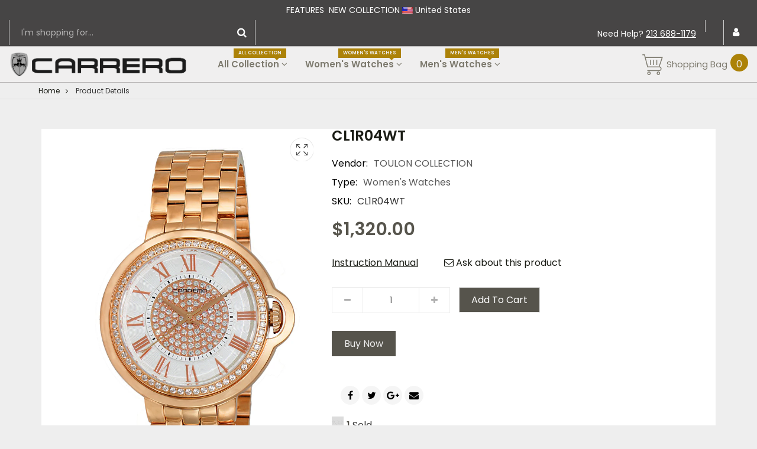

--- FILE ---
content_type: text/css
request_url: https://torinocarrero.com/cdn/shop/t/2/assets/paira-combine.css?v=167352930840187435291552950934
body_size: 42988
content:
/*!
 * Bootstrap v3.3.4 (http://getbootstrap.com)
 * Copyright 2011-2015 Twitter, Inc.
 * Licensed under MIT (https://github.com/twbs/bootstrap/blob/master/LICENSE)
 *//*! normalize.css v3.0.2 | MIT License | git.io/normalize */html{font-family:sans-serif;-webkit-text-size-adjust:100%;-ms-text-size-adjust:100%}body{margin:0}article,aside,details,figcaption,figure,footer,header,hgroup,main,menu,nav,section,summary{display:block}audio,canvas,progress,video{display:inline-block;vertical-align:baseline}audio:not([controls]){display:none;height:0}[hidden],template{display:none}a{background-color:transparent}a:active,a:hover{outline:0}abbr[title]{border-bottom:1px dotted}b,strong{font-weight:700}dfn{font-style:italic}h1{margin:.67em 0;font-size:2em}mark{color:#000;background:#ff0}small{font-size:80%}sub,sup{position:relative;font-size:75%;line-height:0;vertical-align:baseline}sup{top:-.5em}sub{bottom:-.25em}img{border:0}svg:not(:root){overflow:hidden}figure{margin:1em 40px}hr{height:0;-webkit-box-sizing:content-box;-moz-box-sizing:content-box;box-sizing:content-box}pre{overflow:auto}code,kbd,pre,samp{font-family:monospace,monospace;font-size:1em}button,input,optgroup,select,textarea{margin:0;font:inherit;color:inherit}button{overflow:visible}button,select{text-transform:none}button,html input[type=button],input[type=reset],input[type=submit]{-webkit-appearance:button;cursor:pointer}button[disabled],html input[disabled]{cursor:default}button::-moz-focus-inner,input::-moz-focus-inner{padding:0;border:0}input{line-height:normal}input[type=checkbox],input[type=radio]{-webkit-box-sizing:border-box;-moz-box-sizing:border-box;box-sizing:border-box;padding:0}input[type=number]::-webkit-inner-spin-button,input[type=number]::-webkit-outer-spin-button{height:auto}input[type=search]{-webkit-box-sizing:content-box;-moz-box-sizing:content-box;box-sizing:content-box;-webkit-appearance:textfield}input[type=search]::-webkit-search-cancel-button,input[type=search]::-webkit-search-decoration{-webkit-appearance:none}fieldset{padding:.35em .625em .75em;margin:0 2px;border:1px solid silver}legend{padding:0;border:0}textarea{overflow:auto}optgroup{font-weight:700}table{border-spacing:0;border-collapse:collapse}td,th{padding:0}/*! Source: https://github.com/h5bp/html5-boilerplate/blob/master/src/css/main.css */@media print{*,:after,:before{color:#000!important;text-shadow:none!important;background:0 0!important;-webkit-box-shadow:none!important;box-shadow:none!important}a,a:visited{text-decoration:underline}a[href]:after{content:" (" attr(href) ")"}abbr[title]:after{content:" (" attr(title) ")"}a[href^="javascript:"]:after,a[href^="#"]:after{content:""}blockquote,pre{border:1px solid #999;page-break-inside:avoid}thead{display:table-header-group}img,tr{page-break-inside:avoid}img{max-width:100%!important}h2,h3,p{orphans:3;widows:3}h2,h3{page-break-after:avoid}select{background:#fff!important}.navbar{display:none}.btn>.caret,.dropup>.btn>.caret{border-top-color:#000!important}.label{border:1px solid #000}.table{border-collapse:collapse!important}.table td,.table th{background-color:#fff!important}.table-bordered td,.table-bordered th{border:1px solid #ddd!important}}@font-face{font-family:Glyphicons Halflings;src:url(../fonts/glyphicons-halflings-regular.eot);src:url(../fonts/glyphicons-halflings-regular.eot?#iefix) format("embedded-opentype"),url(../fonts/glyphicons-halflings-regular.woff2) format("woff2"),url(../fonts/glyphicons-halflings-regular.woff) format("woff"),url(../fonts/glyphicons-halflings-regular.ttf) format("truetype"),url(../fonts/glyphicons-halflings-regular.svg#glyphicons_halflingsregular) format("svg")}.glyphicon{position:relative;top:1px;display:inline-block;font-family:Glyphicons Halflings;font-style:normal;font-weight:400;line-height:1;-webkit-font-smoothing:antialiased;-moz-osx-font-smoothing:grayscale}.glyphicon-asterisk:before{content:"*"}.glyphicon-plus:before{content:"+"}.glyphicon-eur:before,.glyphicon-euro:before{content:"\20ac"}.glyphicon-minus:before{content:"\2212"}.glyphicon-cloud:before{content:"\2601"}.glyphicon-envelope:before{content:"\2709"}.glyphicon-pencil:before{content:"\270f"}.glyphicon-glass:before{content:"\e001"}.glyphicon-music:before{content:"\e002"}.glyphicon-search:before{content:"\e003"}.glyphicon-heart:before{content:"\e005"}.glyphicon-star:before{content:"\e006"}.glyphicon-star-empty:before{content:"\e007"}.glyphicon-user:before{content:"\e008"}.glyphicon-film:before{content:"\e009"}.glyphicon-th-large:before{content:"\e010"}.glyphicon-th:before{content:"\e011"}.glyphicon-th-list:before{content:"\e012"}.glyphicon-ok:before{content:"\e013"}.glyphicon-remove:before{content:"\e014"}.glyphicon-zoom-in:before{content:"\e015"}.glyphicon-zoom-out:before{content:"\e016"}.glyphicon-off:before{content:"\e017"}.glyphicon-signal:before{content:"\e018"}.glyphicon-cog:before{content:"\e019"}.glyphicon-trash:before{content:"\e020"}.glyphicon-home:before{content:"\e021"}.glyphicon-file:before{content:"\e022"}.glyphicon-time:before{content:"\e023"}.glyphicon-road:before{content:"\e024"}.glyphicon-download-alt:before{content:"\e025"}.glyphicon-download:before{content:"\e026"}.glyphicon-upload:before{content:"\e027"}.glyphicon-inbox:before{content:"\e028"}.glyphicon-play-circle:before{content:"\e029"}.glyphicon-repeat:before{content:"\e030"}.glyphicon-refresh:before{content:"\e031"}.glyphicon-list-alt:before{content:"\e032"}.glyphicon-lock:before{content:"\e033"}.glyphicon-flag:before{content:"\e034"}.glyphicon-headphones:before{content:"\e035"}.glyphicon-volume-off:before{content:"\e036"}.glyphicon-volume-down:before{content:"\e037"}.glyphicon-volume-up:before{content:"\e038"}.glyphicon-qrcode:before{content:"\e039"}.glyphicon-barcode:before{content:"\e040"}.glyphicon-tag:before{content:"\e041"}.glyphicon-tags:before{content:"\e042"}.glyphicon-book:before{content:"\e043"}.glyphicon-bookmark:before{content:"\e044"}.glyphicon-print:before{content:"\e045"}.glyphicon-camera:before{content:"\e046"}.glyphicon-font:before{content:"\e047"}.glyphicon-bold:before{content:"\e048"}.glyphicon-italic:before{content:"\e049"}.glyphicon-text-height:before{content:"\e050"}.glyphicon-text-width:before{content:"\e051"}.glyphicon-align-left:before{content:"\e052"}.glyphicon-align-center:before{content:"\e053"}.glyphicon-align-right:before{content:"\e054"}.glyphicon-align-justify:before{content:"\e055"}.glyphicon-list:before{content:"\e056"}.glyphicon-indent-left:before{content:"\e057"}.glyphicon-indent-right:before{content:"\e058"}.glyphicon-facetime-video:before{content:"\e059"}.glyphicon-picture:before{content:"\e060"}.glyphicon-map-marker:before{content:"\e062"}.glyphicon-adjust:before{content:"\e063"}.glyphicon-tint:before{content:"\e064"}.glyphicon-edit:before{content:"\e065"}.glyphicon-share:before{content:"\e066"}.glyphicon-check:before{content:"\e067"}.glyphicon-move:before{content:"\e068"}.glyphicon-step-backward:before{content:"\e069"}.glyphicon-fast-backward:before{content:"\e070"}.glyphicon-backward:before{content:"\e071"}.glyphicon-play:before{content:"\e072"}.glyphicon-pause:before{content:"\e073"}.glyphicon-stop:before{content:"\e074"}.glyphicon-forward:before{content:"\e075"}.glyphicon-fast-forward:before{content:"\e076"}.glyphicon-step-forward:before{content:"\e077"}.glyphicon-eject:before{content:"\e078"}.glyphicon-chevron-left:before{content:"\e079"}.glyphicon-chevron-right:before{content:"\e080"}.glyphicon-plus-sign:before{content:"\e081"}.glyphicon-minus-sign:before{content:"\e082"}.glyphicon-remove-sign:before{content:"\e083"}.glyphicon-ok-sign:before{content:"\e084"}.glyphicon-question-sign:before{content:"\e085"}.glyphicon-info-sign:before{content:"\e086"}.glyphicon-screenshot:before{content:"\e087"}.glyphicon-remove-circle:before{content:"\e088"}.glyphicon-ok-circle:before{content:"\e089"}.glyphicon-ban-circle:before{content:"\e090"}.glyphicon-arrow-left:before{content:"\e091"}.glyphicon-arrow-right:before{content:"\e092"}.glyphicon-arrow-up:before{content:"\e093"}.glyphicon-arrow-down:before{content:"\e094"}.glyphicon-share-alt:before{content:"\e095"}.glyphicon-resize-full:before{content:"\e096"}.glyphicon-resize-small:before{content:"\e097"}.glyphicon-exclamation-sign:before{content:"\e101"}.glyphicon-gift:before{content:"\e102"}.glyphicon-leaf:before{content:"\e103"}.glyphicon-fire:before{content:"\e104"}.glyphicon-eye-open:before{content:"\e105"}.glyphicon-eye-close:before{content:"\e106"}.glyphicon-warning-sign:before{content:"\e107"}.glyphicon-plane:before{content:"\e108"}.glyphicon-calendar:before{content:"\e109"}.glyphicon-random:before{content:"\e110"}.glyphicon-comment:before{content:"\e111"}.glyphicon-magnet:before{content:"\e112"}.glyphicon-chevron-up:before{content:"\e113"}.glyphicon-chevron-down:before{content:"\e114"}.glyphicon-retweet:before{content:"\e115"}.glyphicon-shopping-cart:before{content:"\e116"}.glyphicon-folder-close:before{content:"\e117"}.glyphicon-folder-open:before{content:"\e118"}.glyphicon-resize-vertical:before{content:"\e119"}.glyphicon-resize-horizontal:before{content:"\e120"}.glyphicon-hdd:before{content:"\e121"}.glyphicon-bullhorn:before{content:"\e122"}.glyphicon-bell:before{content:"\e123"}.glyphicon-certificate:before{content:"\e124"}.glyphicon-thumbs-up:before{content:"\e125"}.glyphicon-thumbs-down:before{content:"\e126"}.glyphicon-hand-right:before{content:"\e127"}.glyphicon-hand-left:before{content:"\e128"}.glyphicon-hand-up:before{content:"\e129"}.glyphicon-hand-down:before{content:"\e130"}.glyphicon-circle-arrow-right:before{content:"\e131"}.glyphicon-circle-arrow-left:before{content:"\e132"}.glyphicon-circle-arrow-up:before{content:"\e133"}.glyphicon-circle-arrow-down:before{content:"\e134"}.glyphicon-globe:before{content:"\e135"}.glyphicon-wrench:before{content:"\e136"}.glyphicon-tasks:before{content:"\e137"}.glyphicon-filter:before{content:"\e138"}.glyphicon-briefcase:before{content:"\e139"}.glyphicon-fullscreen:before{content:"\e140"}.glyphicon-dashboard:before{content:"\e141"}.glyphicon-paperclip:before{content:"\e142"}.glyphicon-heart-empty:before{content:"\e143"}.glyphicon-link:before{content:"\e144"}.glyphicon-phone:before{content:"\e145"}.glyphicon-pushpin:before{content:"\e146"}.glyphicon-usd:before{content:"\e148"}.glyphicon-gbp:before{content:"\e149"}.glyphicon-sort:before{content:"\e150"}.glyphicon-sort-by-alphabet:before{content:"\e151"}.glyphicon-sort-by-alphabet-alt:before{content:"\e152"}.glyphicon-sort-by-order:before{content:"\e153"}.glyphicon-sort-by-order-alt:before{content:"\e154"}.glyphicon-sort-by-attributes:before{content:"\e155"}.glyphicon-sort-by-attributes-alt:before{content:"\e156"}.glyphicon-unchecked:before{content:"\e157"}.glyphicon-expand:before{content:"\e158"}.glyphicon-collapse-down:before{content:"\e159"}.glyphicon-collapse-up:before{content:"\e160"}.glyphicon-log-in:before{content:"\e161"}.glyphicon-flash:before{content:"\e162"}.glyphicon-log-out:before{content:"\e163"}.glyphicon-new-window:before{content:"\e164"}.glyphicon-record:before{content:"\e165"}.glyphicon-save:before{content:"\e166"}.glyphicon-open:before{content:"\e167"}.glyphicon-saved:before{content:"\e168"}.glyphicon-import:before{content:"\e169"}.glyphicon-export:before{content:"\e170"}.glyphicon-send:before{content:"\e171"}.glyphicon-floppy-disk:before{content:"\e172"}.glyphicon-floppy-saved:before{content:"\e173"}.glyphicon-floppy-remove:before{content:"\e174"}.glyphicon-floppy-save:before{content:"\e175"}.glyphicon-floppy-open:before{content:"\e176"}.glyphicon-credit-card:before{content:"\e177"}.glyphicon-transfer:before{content:"\e178"}.glyphicon-cutlery:before{content:"\e179"}.glyphicon-header:before{content:"\e180"}.glyphicon-compressed:before{content:"\e181"}.glyphicon-earphone:before{content:"\e182"}.glyphicon-phone-alt:before{content:"\e183"}.glyphicon-tower:before{content:"\e184"}.glyphicon-stats:before{content:"\e185"}.glyphicon-sd-video:before{content:"\e186"}.glyphicon-hd-video:before{content:"\e187"}.glyphicon-subtitles:before{content:"\e188"}.glyphicon-sound-stereo:before{content:"\e189"}.glyphicon-sound-dolby:before{content:"\e190"}.glyphicon-sound-5-1:before{content:"\e191"}.glyphicon-sound-6-1:before{content:"\e192"}.glyphicon-sound-7-1:before{content:"\e193"}.glyphicon-copyright-mark:before{content:"\e194"}.glyphicon-registration-mark:before{content:"\e195"}.glyphicon-cloud-download:before{content:"\e197"}.glyphicon-cloud-upload:before{content:"\e198"}.glyphicon-tree-conifer:before{content:"\e199"}.glyphicon-tree-deciduous:before{content:"\e200"}.glyphicon-cd:before{content:"\e201"}.glyphicon-save-file:before{content:"\e202"}.glyphicon-open-file:before{content:"\e203"}.glyphicon-level-up:before{content:"\e204"}.glyphicon-copy:before{content:"\e205"}.glyphicon-paste:before{content:"\e206"}.glyphicon-alert:before{content:"\e209"}.glyphicon-equalizer:before{content:"\e210"}.glyphicon-king:before{content:"\e211"}.glyphicon-queen:before{content:"\e212"}.glyphicon-pawn:before{content:"\e213"}.glyphicon-bishop:before{content:"\e214"}.glyphicon-knight:before{content:"\e215"}.glyphicon-baby-formula:before{content:"\e216"}.glyphicon-tent:before{content:"\26fa"}.glyphicon-blackboard:before{content:"\e218"}.glyphicon-bed:before{content:"\e219"}.glyphicon-apple:before{content:"\f8ff"}.glyphicon-erase:before{content:"\e221"}.glyphicon-hourglass:before{content:"\231b"}.glyphicon-lamp:before{content:"\e223"}.glyphicon-duplicate:before{content:"\e224"}.glyphicon-piggy-bank:before{content:"\e225"}.glyphicon-scissors:before{content:"\e226"}.glyphicon-bitcoin:before{content:"\e227"}.glyphicon-btc:before{content:"\e227"}.glyphicon-xbt:before{content:"\e227"}.glyphicon-yen:before{content:"\a5"}.glyphicon-jpy:before{content:"\a5"}.glyphicon-ruble:before{content:"\20bd"}.glyphicon-rub:before{content:"\20bd"}.glyphicon-scale:before{content:"\e230"}.glyphicon-ice-lolly:before{content:"\e231"}.glyphicon-ice-lolly-tasted:before{content:"\e232"}.glyphicon-education:before{content:"\e233"}.glyphicon-option-horizontal:before{content:"\e234"}.glyphicon-option-vertical:before{content:"\e235"}.glyphicon-menu-hamburger:before{content:"\e236"}.glyphicon-modal-window:before{content:"\e237"}.glyphicon-oil:before{content:"\e238"}.glyphicon-grain:before{content:"\e239"}.glyphicon-sunglasses:before{content:"\e240"}.glyphicon-text-size:before{content:"\e241"}.glyphicon-text-color:before{content:"\e242"}.glyphicon-text-background:before{content:"\e243"}.glyphicon-object-align-top:before{content:"\e244"}.glyphicon-object-align-bottom:before{content:"\e245"}.glyphicon-object-align-horizontal:before{content:"\e246"}.glyphicon-object-align-left:before{content:"\e247"}.glyphicon-object-align-vertical:before{content:"\e248"}.glyphicon-object-align-right:before{content:"\e249"}.glyphicon-triangle-right:before{content:"\e250"}.glyphicon-triangle-left:before{content:"\e251"}.glyphicon-triangle-bottom:before{content:"\e252"}.glyphicon-triangle-top:before{content:"\e253"}.glyphicon-console:before{content:"\e254"}.glyphicon-superscript:before{content:"\e255"}.glyphicon-subscript:before{content:"\e256"}.glyphicon-menu-left:before{content:"\e257"}.glyphicon-menu-right:before{content:"\e258"}.glyphicon-menu-down:before{content:"\e259"}.glyphicon-menu-up:before{content:"\e260"}*{-webkit-box-sizing:border-box;-moz-box-sizing:border-box;box-sizing:border-box}:after,:before{-webkit-box-sizing:border-box;-moz-box-sizing:border-box;box-sizing:border-box}html{font-size:10px;-webkit-tap-highlight-color:rgba(0,0,0,0)}body{font-family:Helvetica Neue,Helvetica,Arial,sans-serif;font-size:14px;line-height:1.42857143;color:#333;background-color:#fff}button,input,select,textarea{font-family:inherit;font-size:inherit;line-height:inherit}a{color:#337ab7;text-decoration:none}a:focus,a:hover{color:#23527c;text-decoration:underline}a:focus{outline:thin dotted;outline:5px auto -webkit-focus-ring-color;outline-offset:-2px}figure{margin:0}img{vertical-align:middle}.carousel-inner>.item>a>img,.carousel-inner>.item>img,.img-responsive,.thumbnail a>img,.thumbnail>img{display:block;max-width:100%;height:auto}.img-rounded{border-radius:6px}.img-thumbnail{display:inline-block;max-width:100%;height:auto;padding:4px;line-height:1.42857143;background-color:#fff;border:1px solid #ddd;border-radius:4px;-webkit-transition:all .2s ease-in-out;-o-transition:all .2s ease-in-out;transition:all .2s ease-in-out}.img-circle{border-radius:50%}hr{margin-top:20px;margin-bottom:20px;border:0;border-top:1px solid #eee}.sr-only{position:absolute;width:1px;height:1px;padding:0;margin:-1px;overflow:hidden;clip:rect(0,0,0,0);border:0}.sr-only-focusable:active,.sr-only-focusable:focus{position:static;width:auto;height:auto;margin:0;overflow:visible;clip:auto}[role=button]{cursor:pointer}.h1,.h2,.h3,.h4,.h5,.h6,h1,h2,h3,h4,h5,h6{font-family:inherit;font-weight:500;line-height:1.1;color:inherit}.h1 .small,.h1 small,.h2 .small,.h2 small,.h3 .small,.h3 small,.h4 .small,.h4 small,.h5 .small,.h5 small,.h6 .small,.h6 small,h1 .small,h1 small,h2 .small,h2 small,h3 .small,h3 small,h4 .small,h4 small,h5 .small,h5 small,h6 .small,h6 small{font-weight:400;line-height:1;color:#777}.h1,.h2,.h3,h1,h2,h3{margin-top:20px;margin-bottom:10px}.h1 .small,.h1 small,.h2 .small,.h2 small,.h3 .small,.h3 small,h1 .small,h1 small,h2 .small,h2 small,h3 .small,h3 small{font-size:65%}.h4,.h5,.h6,h4,h5,h6{margin-top:10px;margin-bottom:10px}.h4 .small,.h4 small,.h5 .small,.h5 small,.h6 .small,.h6 small,h4 .small,h4 small,h5 .small,h5 small,h6 .small,h6 small{font-size:75%}.h1,h1{font-size:36px}.h2,h2{font-size:30px}.h3,h3{font-size:24px}.h4,h4{font-size:18px}.h5,h5{font-size:14px}.h6,h6{font-size:12px}p{margin:0 0 10px}.lead{margin-bottom:20px;font-size:16px;font-weight:300;line-height:1.4}@media (min-width:768px){.lead{font-size:21px}}.small,small{font-size:85%}.mark,mark{padding:.2em;background-color:#fcf8e3}.text-left{text-align:left}.text-right{text-align:right}.text-center{text-align:center}.text-justify{text-align:justify}.text-nowrap{white-space:nowrap}.text-lowercase{text-transform:lowercase}.text-uppercase{text-transform:uppercase}.text-capitalize{text-transform:capitalize}.text-muted{color:#777}.text-primary{color:#337ab7}a.text-primary:hover{color:#286090}.text-success{color:#3c763d}a.text-success:hover{color:#2b542c}.text-info{color:#31708f}a.text-info:hover{color:#245269}.text-warning{color:#8a6d3b}a.text-warning:hover{color:#66512c}.text-danger{color:#a94442}a.text-danger:hover{color:#843534}.bg-primary{color:#fff;background-color:#337ab7}a.bg-primary:hover{background-color:#286090}.bg-success{background-color:#dff0d8}a.bg-success:hover{background-color:#c1e2b3}.bg-info{background-color:#d9edf7}a.bg-info:hover{background-color:#afd9ee}.bg-warning{background-color:#fcf8e3}a.bg-warning:hover{background-color:#f7ecb5}.bg-danger{background-color:#f2dede}a.bg-danger:hover{background-color:#e4b9b9}.page-header{padding-bottom:9px;margin:40px 0 20px;border-bottom:1px solid #eee}ol,ul{margin-top:0;margin-bottom:10px}ol ol,ol ul,ul ol,ul ul{margin-bottom:0}.list-unstyled{padding-left:0;list-style:none}.list-inline{padding-left:0;margin-left:-5px;list-style:none}.list-inline>li{display:inline-block;padding-right:5px;padding-left:5px}dl{margin-top:0;margin-bottom:20px}dd,dt{line-height:1.42857143}dt{font-weight:700}dd{margin-left:0}@media (min-width:768px){.dl-horizontal dt{float:left;width:160px;overflow:hidden;clear:left;text-align:right;text-overflow:ellipsis;white-space:nowrap}.dl-horizontal dd{margin-left:180px}}abbr[data-original-title],abbr[title]{cursor:help;border-bottom:1px dotted #777}.initialism{font-size:90%;text-transform:uppercase}blockquote{padding:10px 20px;margin:0 0 20px;font-size:17.5px;border-left:5px solid #eee}blockquote ol:last-child,blockquote p:last-child,blockquote ul:last-child{margin-bottom:0}blockquote .small,blockquote footer,blockquote small{display:block;font-size:80%;line-height:1.42857143;color:#777}blockquote .small:before,blockquote footer:before,blockquote small:before{content:"\2014\a0"}.blockquote-reverse,blockquote.pull-right{padding-right:15px;padding-left:0;text-align:right;border-right:5px solid #eee;border-left:0}.blockquote-reverse .small:before,.blockquote-reverse footer:before,.blockquote-reverse small:before,blockquote.pull-right .small:before,blockquote.pull-right footer:before,blockquote.pull-right small:before{content:""}.blockquote-reverse .small:after,.blockquote-reverse footer:after,.blockquote-reverse small:after,blockquote.pull-right .small:after,blockquote.pull-right footer:after,blockquote.pull-right small:after{content:"\a0\2014"}address{margin-bottom:20px;font-style:normal;line-height:1.42857143}code,kbd,pre,samp{font-family:Menlo,Monaco,Consolas,Courier New,monospace}code{padding:2px 4px;font-size:90%;color:#c7254e;background-color:#f9f2f4;border-radius:4px}kbd{padding:2px 4px;font-size:90%;color:#fff;background-color:#333;border-radius:3px;-webkit-box-shadow:inset 0 -1px 0 rgba(0,0,0,.25);box-shadow:inset 0 -1px #00000040}kbd kbd{padding:0;font-size:100%;font-weight:700;-webkit-box-shadow:none;box-shadow:none}pre{display:block;padding:9.5px;margin:0 0 10px;font-size:13px;line-height:1.42857143;color:#333;word-break:break-all;word-wrap:break-word;background-color:#f5f5f5;border:1px solid #ccc;border-radius:4px}pre code{padding:0;font-size:inherit;color:inherit;white-space:pre-wrap;background-color:transparent;border-radius:0}.pre-scrollable{max-height:340px;overflow-y:scroll}.container{padding-right:15px;padding-left:15px;margin-right:auto;margin-left:auto}@media (min-width:768px){.container{width:750px}}@media (min-width:992px){.container{width:970px}}@media (min-width:1200px){.container{width:1170px}}.container-fluid{padding-right:15px;padding-left:15px;margin-right:auto;margin-left:auto}.row{margin-right:-15px;margin-left:-15px}.col-lg-1,.col-lg-10,.col-lg-11,.col-lg-12,.col-lg-2,.col-lg-3,.col-lg-4,.col-lg-5,.col-lg-6,.col-lg-7,.col-lg-8,.col-lg-9,.col-md-1,.col-md-10,.col-md-11,.col-md-12,.col-md-2,.col-md-3,.col-md-4,.col-md-5,.col-md-6,.col-md-7,.col-md-8,.col-md-9,.col-sm-1,.col-sm-10,.col-sm-11,.col-sm-12,.col-sm-2,.col-sm-3,.col-sm-4,.col-sm-5,.col-sm-6,.col-sm-7,.col-sm-8,.col-sm-9,.col-xs-1,.col-xs-10,.col-xs-11,.col-xs-12,.col-xs-2,.col-xs-3,.col-xs-4,.col-xs-5,.col-xs-6,.col-xs-7,.col-xs-8,.col-xs-9{position:relative;min-height:1px;padding-right:15px;padding-left:15px}.col-xs-1,.col-xs-10,.col-xs-11,.col-xs-12,.col-xs-2,.col-xs-3,.col-xs-4,.col-xs-5,.col-xs-6,.col-xs-7,.col-xs-8,.col-xs-9{float:left}.col-xs-12{width:100%}.col-xs-11{width:91.66666667%}.col-xs-10{width:83.33333333%}.col-xs-9{width:75%}.col-xs-8{width:66.66666667%}.col-xs-7{width:58.33333333%}.col-xs-6{width:50%}.col-xs-5{width:41.66666667%}.col-xs-4{width:33.33333333%}.col-xs-3{width:25%}.col-xs-2{width:16.66666667%}.col-xs-1{width:8.33333333%}.col-xs-pull-12{right:100%}.col-xs-pull-11{right:91.66666667%}.col-xs-pull-10{right:83.33333333%}.col-xs-pull-9{right:75%}.col-xs-pull-8{right:66.66666667%}.col-xs-pull-7{right:58.33333333%}.col-xs-pull-6{right:50%}.col-xs-pull-5{right:41.66666667%}.col-xs-pull-4{right:33.33333333%}.col-xs-pull-3{right:25%}.col-xs-pull-2{right:16.66666667%}.col-xs-pull-1{right:8.33333333%}.col-xs-pull-0{right:auto}.col-xs-push-12{left:100%}.col-xs-push-11{left:91.66666667%}.col-xs-push-10{left:83.33333333%}.col-xs-push-9{left:75%}.col-xs-push-8{left:66.66666667%}.col-xs-push-7{left:58.33333333%}.col-xs-push-6{left:50%}.col-xs-push-5{left:41.66666667%}.col-xs-push-4{left:33.33333333%}.col-xs-push-3{left:25%}.col-xs-push-2{left:16.66666667%}.col-xs-push-1{left:8.33333333%}.col-xs-push-0{left:auto}.col-xs-offset-12{margin-left:100%}.col-xs-offset-11{margin-left:91.66666667%}.col-xs-offset-10{margin-left:83.33333333%}.col-xs-offset-9{margin-left:75%}.col-xs-offset-8{margin-left:66.66666667%}.col-xs-offset-7{margin-left:58.33333333%}.col-xs-offset-6{margin-left:50%}.col-xs-offset-5{margin-left:41.66666667%}.col-xs-offset-4{margin-left:33.33333333%}.col-xs-offset-3{margin-left:25%}.col-xs-offset-2{margin-left:16.66666667%}.col-xs-offset-1{margin-left:8.33333333%}.col-xs-offset-0{margin-left:0}@media (min-width:768px){.col-sm-1,.col-sm-10,.col-sm-11,.col-sm-12,.col-sm-2,.col-sm-3,.col-sm-4,.col-sm-5,.col-sm-6,.col-sm-7,.col-sm-8,.col-sm-9{float:left}.col-sm-12{width:100%}.col-sm-11{width:91.66666667%}.col-sm-10{width:83.33333333%}.col-sm-9{width:75%}.col-sm-8{width:66.66666667%}.col-sm-7{width:58.33333333%}.col-sm-6{width:50%}.col-sm-5{width:41.66666667%}.col-sm-4{width:33.33333333%}.col-sm-3{width:25%}.col-sm-2{width:16.66666667%}.col-sm-1{width:8.33333333%}.col-sm-pull-12{right:100%}.col-sm-pull-11{right:91.66666667%}.col-sm-pull-10{right:83.33333333%}.col-sm-pull-9{right:75%}.col-sm-pull-8{right:66.66666667%}.col-sm-pull-7{right:58.33333333%}.col-sm-pull-6{right:50%}.col-sm-pull-5{right:41.66666667%}.col-sm-pull-4{right:33.33333333%}.col-sm-pull-3{right:25%}.col-sm-pull-2{right:16.66666667%}.col-sm-pull-1{right:8.33333333%}.col-sm-pull-0{right:auto}.col-sm-push-12{left:100%}.col-sm-push-11{left:91.66666667%}.col-sm-push-10{left:83.33333333%}.col-sm-push-9{left:75%}.col-sm-push-8{left:66.66666667%}.col-sm-push-7{left:58.33333333%}.col-sm-push-6{left:50%}.col-sm-push-5{left:41.66666667%}.col-sm-push-4{left:33.33333333%}.col-sm-push-3{left:25%}.col-sm-push-2{left:16.66666667%}.col-sm-push-1{left:8.33333333%}.col-sm-push-0{left:auto}.col-sm-offset-12{margin-left:100%}.col-sm-offset-11{margin-left:91.66666667%}.col-sm-offset-10{margin-left:83.33333333%}.col-sm-offset-9{margin-left:75%}.col-sm-offset-8{margin-left:66.66666667%}.col-sm-offset-7{margin-left:58.33333333%}.col-sm-offset-6{margin-left:50%}.col-sm-offset-5{margin-left:41.66666667%}.col-sm-offset-4{margin-left:33.33333333%}.col-sm-offset-3{margin-left:25%}.col-sm-offset-2{margin-left:16.66666667%}.col-sm-offset-1{margin-left:8.33333333%}.col-sm-offset-0{margin-left:0}}@media (min-width:992px){.col-md-1,.col-md-10,.col-md-11,.col-md-12,.col-md-2,.col-md-3,.col-md-4,.col-md-5,.col-md-6,.col-md-7,.col-md-8,.col-md-9{float:left}.col-md-12{width:100%}.col-md-11{width:91.66666667%}.col-md-10{width:83.33333333%}.col-md-9{width:75%}.col-md-8{width:66.66666667%}.col-md-7{width:58.33333333%}.col-md-6{width:50%}.col-md-5{width:41.66666667%}.col-md-4{width:33.33333333%}.col-md-3{width:25%}.col-md-2{width:16.66666667%}.col-md-1{width:8.33333333%}.col-md-pull-12{right:100%}.col-md-pull-11{right:91.66666667%}.col-md-pull-10{right:83.33333333%}.col-md-pull-9{right:75%}.col-md-pull-8{right:66.66666667%}.col-md-pull-7{right:58.33333333%}.col-md-pull-6{right:50%}.col-md-pull-5{right:41.66666667%}.col-md-pull-4{right:33.33333333%}.col-md-pull-3{right:25%}.col-md-pull-2{right:16.66666667%}.col-md-pull-1{right:8.33333333%}.col-md-pull-0{right:auto}.col-md-push-12{left:100%}.col-md-push-11{left:91.66666667%}.col-md-push-10{left:83.33333333%}.col-md-push-9{left:75%}.col-md-push-8{left:66.66666667%}.col-md-push-7{left:58.33333333%}.col-md-push-6{left:50%}.col-md-push-5{left:41.66666667%}.col-md-push-4{left:33.33333333%}.col-md-push-3{left:25%}.col-md-push-2{left:16.66666667%}.col-md-push-1{left:8.33333333%}.col-md-push-0{left:auto}.col-md-offset-12{margin-left:100%}.col-md-offset-11{margin-left:91.66666667%}.col-md-offset-10{margin-left:83.33333333%}.col-md-offset-9{margin-left:75%}.col-md-offset-8{margin-left:66.66666667%}.col-md-offset-7{margin-left:58.33333333%}.col-md-offset-6{margin-left:50%}.col-md-offset-5{margin-left:41.66666667%}.col-md-offset-4{margin-left:33.33333333%}.col-md-offset-3{margin-left:25%}.col-md-offset-2{margin-left:16.66666667%}.col-md-offset-1{margin-left:8.33333333%}.col-md-offset-0{margin-left:0}}@media (min-width:1200px){.col-lg-1,.col-lg-10,.col-lg-11,.col-lg-12,.col-lg-2,.col-lg-3,.col-lg-4,.col-lg-5,.col-lg-6,.col-lg-7,.col-lg-8,.col-lg-9{float:left}.col-lg-12{width:100%}.col-lg-11{width:91.66666667%}.col-lg-10{width:83.33333333%}.col-lg-9{width:75%}.col-lg-8{width:66.66666667%}.col-lg-7{width:58.33333333%}.col-lg-6{width:50%}.col-lg-5{width:41.66666667%}.col-lg-4{width:33.33333333%}.col-lg-3{width:25%}.col-lg-2{width:16.66666667%}.col-lg-1{width:8.33333333%}.col-lg-pull-12{right:100%}.col-lg-pull-11{right:91.66666667%}.col-lg-pull-10{right:83.33333333%}.col-lg-pull-9{right:75%}.col-lg-pull-8{right:66.66666667%}.col-lg-pull-7{right:58.33333333%}.col-lg-pull-6{right:50%}.col-lg-pull-5{right:41.66666667%}.col-lg-pull-4{right:33.33333333%}.col-lg-pull-3{right:25%}.col-lg-pull-2{right:16.66666667%}.col-lg-pull-1{right:8.33333333%}.col-lg-pull-0{right:auto}.col-lg-push-12{left:100%}.col-lg-push-11{left:91.66666667%}.col-lg-push-10{left:83.33333333%}.col-lg-push-9{left:75%}.col-lg-push-8{left:66.66666667%}.col-lg-push-7{left:58.33333333%}.col-lg-push-6{left:50%}.col-lg-push-5{left:41.66666667%}.col-lg-push-4{left:33.33333333%}.col-lg-push-3{left:25%}.col-lg-push-2{left:16.66666667%}.col-lg-push-1{left:8.33333333%}.col-lg-push-0{left:auto}.col-lg-offset-12{margin-left:100%}.col-lg-offset-11{margin-left:91.66666667%}.col-lg-offset-10{margin-left:83.33333333%}.col-lg-offset-9{margin-left:75%}.col-lg-offset-8{margin-left:66.66666667%}.col-lg-offset-7{margin-left:58.33333333%}.col-lg-offset-6{margin-left:50%}.col-lg-offset-5{margin-left:41.66666667%}.col-lg-offset-4{margin-left:33.33333333%}.col-lg-offset-3{margin-left:25%}.col-lg-offset-2{margin-left:16.66666667%}.col-lg-offset-1{margin-left:8.33333333%}.col-lg-offset-0{margin-left:0}}table{background-color:transparent}caption{padding-top:8px;padding-bottom:8px;color:#777;text-align:left}th{text-align:left}.table{width:100%;max-width:100%;margin-bottom:20px}.table>tbody>tr>td,.table>tbody>tr>th,.table>tfoot>tr>td,.table>tfoot>tr>th,.table>thead>tr>td,.table>thead>tr>th{padding:8px;line-height:1.42857143;vertical-align:top;border-top:1px solid #ddd}.table>thead>tr>th{vertical-align:bottom;border-bottom:2px solid #ddd}.table>caption+thead>tr:first-child>td,.table>caption+thead>tr:first-child>th,.table>colgroup+thead>tr:first-child>td,.table>colgroup+thead>tr:first-child>th,.table>thead:first-child>tr:first-child>td,.table>thead:first-child>tr:first-child>th{border-top:0}.table>tbody+tbody{border-top:2px solid #ddd}.table .table{background-color:#fff}.table-condensed>tbody>tr>td,.table-condensed>tbody>tr>th,.table-condensed>tfoot>tr>td,.table-condensed>tfoot>tr>th,.table-condensed>thead>tr>td,.table-condensed>thead>tr>th{padding:5px}.table-bordered{border:1px solid #ddd}.table-bordered>tbody>tr>td,.table-bordered>tbody>tr>th,.table-bordered>tfoot>tr>td,.table-bordered>tfoot>tr>th,.table-bordered>thead>tr>td,.table-bordered>thead>tr>th{border:1px solid #ddd}.table-bordered>thead>tr>td,.table-bordered>thead>tr>th{border-bottom-width:2px}.table-striped>tbody>tr:nth-of-type(odd){background-color:#f9f9f9}.table-hover>tbody>tr:hover{background-color:#f5f5f5}table col[class*=col-]{position:static;display:table-column;float:none}table td[class*=col-],table th[class*=col-]{position:static;display:table-cell;float:none}.table>tbody>tr.active>td,.table>tbody>tr.active>th,.table>tbody>tr>td.active,.table>tbody>tr>th.active,.table>tfoot>tr.active>td,.table>tfoot>tr.active>th,.table>tfoot>tr>td.active,.table>tfoot>tr>th.active,.table>thead>tr.active>td,.table>thead>tr.active>th,.table>thead>tr>td.active,.table>thead>tr>th.active{background-color:#f5f5f5}.table-hover>tbody>tr.active:hover>td,.table-hover>tbody>tr.active:hover>th,.table-hover>tbody>tr:hover>.active,.table-hover>tbody>tr>td.active:hover,.table-hover>tbody>tr>th.active:hover{background-color:#e8e8e8}.table>tbody>tr.success>td,.table>tbody>tr.success>th,.table>tbody>tr>td.success,.table>tbody>tr>th.success,.table>tfoot>tr.success>td,.table>tfoot>tr.success>th,.table>tfoot>tr>td.success,.table>tfoot>tr>th.success,.table>thead>tr.success>td,.table>thead>tr.success>th,.table>thead>tr>td.success,.table>thead>tr>th.success{background-color:#dff0d8}.table-hover>tbody>tr.success:hover>td,.table-hover>tbody>tr.success:hover>th,.table-hover>tbody>tr:hover>.success,.table-hover>tbody>tr>td.success:hover,.table-hover>tbody>tr>th.success:hover{background-color:#d0e9c6}.table>tbody>tr.info>td,.table>tbody>tr.info>th,.table>tbody>tr>td.info,.table>tbody>tr>th.info,.table>tfoot>tr.info>td,.table>tfoot>tr.info>th,.table>tfoot>tr>td.info,.table>tfoot>tr>th.info,.table>thead>tr.info>td,.table>thead>tr.info>th,.table>thead>tr>td.info,.table>thead>tr>th.info{background-color:#d9edf7}.table-hover>tbody>tr.info:hover>td,.table-hover>tbody>tr.info:hover>th,.table-hover>tbody>tr:hover>.info,.table-hover>tbody>tr>td.info:hover,.table-hover>tbody>tr>th.info:hover{background-color:#c4e3f3}.table>tbody>tr.warning>td,.table>tbody>tr.warning>th,.table>tbody>tr>td.warning,.table>tbody>tr>th.warning,.table>tfoot>tr.warning>td,.table>tfoot>tr.warning>th,.table>tfoot>tr>td.warning,.table>tfoot>tr>th.warning,.table>thead>tr.warning>td,.table>thead>tr.warning>th,.table>thead>tr>td.warning,.table>thead>tr>th.warning{background-color:#fcf8e3}.table-hover>tbody>tr.warning:hover>td,.table-hover>tbody>tr.warning:hover>th,.table-hover>tbody>tr:hover>.warning,.table-hover>tbody>tr>td.warning:hover,.table-hover>tbody>tr>th.warning:hover{background-color:#faf2cc}.table>tbody>tr.danger>td,.table>tbody>tr.danger>th,.table>tbody>tr>td.danger,.table>tbody>tr>th.danger,.table>tfoot>tr.danger>td,.table>tfoot>tr.danger>th,.table>tfoot>tr>td.danger,.table>tfoot>tr>th.danger,.table>thead>tr.danger>td,.table>thead>tr.danger>th,.table>thead>tr>td.danger,.table>thead>tr>th.danger{background-color:#f2dede}.table-hover>tbody>tr.danger:hover>td,.table-hover>tbody>tr.danger:hover>th,.table-hover>tbody>tr:hover>.danger,.table-hover>tbody>tr>td.danger:hover,.table-hover>tbody>tr>th.danger:hover{background-color:#ebcccc}.table-responsive{min-height:.01%;overflow-x:auto}@media screen and (max-width:767px){.table-responsive{width:100%;margin-bottom:15px;overflow-y:hidden;-ms-overflow-style:-ms-autohiding-scrollbar;border:1px solid #ddd}.table-responsive>.table{margin-bottom:0}.table-responsive>.table>tbody>tr>td,.table-responsive>.table>tbody>tr>th,.table-responsive>.table>tfoot>tr>td,.table-responsive>.table>tfoot>tr>th,.table-responsive>.table>thead>tr>td,.table-responsive>.table>thead>tr>th{white-space:nowrap}.table-responsive>.table-bordered{border:0}.table-responsive>.table-bordered>tbody>tr>td:first-child,.table-responsive>.table-bordered>tbody>tr>th:first-child,.table-responsive>.table-bordered>tfoot>tr>td:first-child,.table-responsive>.table-bordered>tfoot>tr>th:first-child,.table-responsive>.table-bordered>thead>tr>td:first-child,.table-responsive>.table-bordered>thead>tr>th:first-child{border-left:0}.table-responsive>.table-bordered>tbody>tr>td:last-child,.table-responsive>.table-bordered>tbody>tr>th:last-child,.table-responsive>.table-bordered>tfoot>tr>td:last-child,.table-responsive>.table-bordered>tfoot>tr>th:last-child,.table-responsive>.table-bordered>thead>tr>td:last-child,.table-responsive>.table-bordered>thead>tr>th:last-child{border-right:0}.table-responsive>.table-bordered>tbody>tr:last-child>td,.table-responsive>.table-bordered>tbody>tr:last-child>th,.table-responsive>.table-bordered>tfoot>tr:last-child>td,.table-responsive>.table-bordered>tfoot>tr:last-child>th{border-bottom:0}}fieldset{min-width:0;padding:0;margin:0;border:0}legend{display:block;width:100%;padding:0;margin-bottom:20px;font-size:21px;line-height:inherit;color:#333;border:0;border-bottom:1px solid #e5e5e5}label{display:inline-block;max-width:100%;margin-bottom:5px;font-weight:700}input[type=search]{-webkit-box-sizing:border-box;-moz-box-sizing:border-box;box-sizing:border-box}input[type=checkbox],input[type=radio]{margin:4px 0 0;margin-top:1px \	;line-height:normal}input[type=file]{display:block}input[type=range]{display:block;width:100%}select[multiple],select[size]{height:auto}input[type=file]:focus,input[type=checkbox]:focus,input[type=radio]:focus{outline:thin dotted;outline:5px auto -webkit-focus-ring-color;outline-offset:-2px}output{display:block;padding-top:7px;font-size:14px;line-height:1.42857143;color:#555}.form-control{display:block;width:100%;height:34px;padding:6px 12px;font-size:14px;line-height:1.42857143;color:#555;background-color:#fff;background-image:none;border:1px solid #ccc;border-radius:4px;-webkit-box-shadow:inset 0 1px 1px rgba(0,0,0,.075);box-shadow:inset 0 1px 1px #00000013;-webkit-transition:border-color ease-in-out .15s,-webkit-box-shadow ease-in-out .15s;-o-transition:border-color ease-in-out .15s,box-shadow ease-in-out .15s;transition:border-color ease-in-out .15s,box-shadow ease-in-out .15s}.form-control:focus{border-color:#66afe9;outline:0;-webkit-box-shadow:inset 0 1px 1px rgba(0,0,0,.075),0 0 8px rgba(102,175,233,.6);box-shadow:inset 0 1px 1px #00000013,0 0 8px #66afe999}.form-control::-moz-placeholder{color:#999;opacity:1}.form-control:-ms-input-placeholder{color:#999}.form-control::-webkit-input-placeholder{color:#999}.form-control[disabled],.form-control[readonly],fieldset[disabled] .form-control{background-color:#eee;opacity:1}.form-control[disabled],fieldset[disabled] .form-control{cursor:not-allowed}textarea.form-control{height:auto}input[type=search]{-webkit-appearance:none}@media screen and (-webkit-min-device-pixel-ratio:0){input[type=date],input[type=time],input[type=datetime-local],input[type=month]{line-height:34px}.input-group-sm input[type=date],.input-group-sm input[type=time],.input-group-sm input[type=datetime-local],.input-group-sm input[type=month],input[type=date].input-sm,input[type=time].input-sm,input[type=datetime-local].input-sm,input[type=month].input-sm{line-height:30px}.input-group-lg input[type=date],.input-group-lg input[type=time],.input-group-lg input[type=datetime-local],.input-group-lg input[type=month],input[type=date].input-lg,input[type=time].input-lg,input[type=datetime-local].input-lg,input[type=month].input-lg{line-height:46px}}.form-group{margin-bottom:15px}.checkbox,.radio{position:relative;display:block;margin-top:10px;margin-bottom:10px}.checkbox label,.radio label{min-height:20px;padding-left:20px;margin-bottom:0;font-weight:400;cursor:pointer}.checkbox input[type=checkbox],.checkbox-inline input[type=checkbox],.radio input[type=radio],.radio-inline input[type=radio]{position:absolute;margin-top:4px \	;margin-left:-20px}.checkbox+.checkbox,.radio+.radio{margin-top:-5px}.checkbox-inline,.radio-inline{position:relative;display:inline-block;padding-left:20px;margin-bottom:0;font-weight:400;vertical-align:middle;cursor:pointer}.checkbox-inline+.checkbox-inline,.radio-inline+.radio-inline{margin-top:0;margin-left:10px}fieldset[disabled] input[type=checkbox],fieldset[disabled] input[type=radio],input[type=checkbox].disabled,input[type=checkbox][disabled],input[type=radio].disabled,input[type=radio][disabled],.checkbox-inline.disabled,.radio-inline.disabled,fieldset[disabled] .checkbox-inline,fieldset[disabled] .radio-inline,.checkbox.disabled label,.radio.disabled label,fieldset[disabled] .checkbox label,fieldset[disabled] .radio label{cursor:not-allowed}.form-control-static{min-height:34px;padding-top:7px;padding-bottom:7px;margin-bottom:0}.form-control-static.input-lg,.form-control-static.input-sm{padding-right:0;padding-left:0}.input-sm{height:30px;padding:5px 10px;font-size:12px;line-height:1.5;border-radius:3px}select.input-sm{height:30px;line-height:30px}select[multiple].input-sm,textarea.input-sm{height:auto}.form-group-sm .form-control{height:30px;padding:5px 10px;font-size:12px;line-height:1.5;border-radius:3px}select.form-group-sm .form-control{height:30px;line-height:30px}select[multiple].form-group-sm .form-control,textarea.form-group-sm .form-control{height:auto}.form-group-sm .form-control-static{height:30px;min-height:32px;padding:5px 10px;font-size:12px;line-height:1.5}.input-lg{height:46px;padding:10px 16px;font-size:18px;line-height:1.3333333;border-radius:6px}select.input-lg{height:46px;line-height:46px}select[multiple].input-lg,textarea.input-lg{height:auto}.form-group-lg .form-control{height:46px;padding:10px 16px;font-size:18px;line-height:1.3333333;border-radius:6px}select.form-group-lg .form-control{height:46px;line-height:46px}select[multiple].form-group-lg .form-control,textarea.form-group-lg .form-control{height:auto}.form-group-lg .form-control-static{height:46px;min-height:38px;padding:10px 16px;font-size:18px;line-height:1.3333333}.has-feedback{position:relative}.has-feedback .form-control{padding-right:42.5px}.form-control-feedback{position:absolute;top:0;right:0;z-index:2;display:block;width:34px;height:34px;line-height:34px;text-align:center;pointer-events:none}.input-lg+.form-control-feedback{width:46px;height:46px;line-height:46px}.input-sm+.form-control-feedback{width:30px;height:30px;line-height:30px}.has-success .checkbox,.has-success .checkbox-inline,.has-success .control-label,.has-success .help-block,.has-success .radio,.has-success .radio-inline,.has-success.checkbox label,.has-success.checkbox-inline label,.has-success.radio label,.has-success.radio-inline label{color:#3c763d}.has-success .form-control{border-color:#3c763d;-webkit-box-shadow:inset 0 1px 1px rgba(0,0,0,.075);box-shadow:inset 0 1px 1px #00000013}.has-success .form-control:focus{border-color:#2b542c;-webkit-box-shadow:inset 0 1px 1px rgba(0,0,0,.075),0 0 6px #67b168;box-shadow:inset 0 1px 1px #00000013,0 0 6px #67b168}.has-success .input-group-addon{color:#3c763d;background-color:#dff0d8;border-color:#3c763d}.has-success .form-control-feedback{color:#3c763d}.has-warning .checkbox,.has-warning .checkbox-inline,.has-warning .control-label,.has-warning .help-block,.has-warning .radio,.has-warning .radio-inline,.has-warning.checkbox label,.has-warning.checkbox-inline label,.has-warning.radio label,.has-warning.radio-inline label{color:#8a6d3b}.has-warning .form-control{border-color:#8a6d3b;-webkit-box-shadow:inset 0 1px 1px rgba(0,0,0,.075);box-shadow:inset 0 1px 1px #00000013}.has-warning .form-control:focus{border-color:#66512c;-webkit-box-shadow:inset 0 1px 1px rgba(0,0,0,.075),0 0 6px #c0a16b;box-shadow:inset 0 1px 1px #00000013,0 0 6px #c0a16b}.has-warning .input-group-addon{color:#8a6d3b;background-color:#fcf8e3;border-color:#8a6d3b}.has-warning .form-control-feedback{color:#8a6d3b}.has-error .checkbox,.has-error .checkbox-inline,.has-error .control-label,.has-error .help-block,.has-error .radio,.has-error .radio-inline,.has-error.checkbox label,.has-error.checkbox-inline label,.has-error.radio label,.has-error.radio-inline label{color:#a94442}.has-error .form-control{border-color:#a94442;-webkit-box-shadow:inset 0 1px 1px rgba(0,0,0,.075);box-shadow:inset 0 1px 1px #00000013}.has-error .form-control:focus{border-color:#843534;-webkit-box-shadow:inset 0 1px 1px rgba(0,0,0,.075),0 0 6px #ce8483;box-shadow:inset 0 1px 1px #00000013,0 0 6px #ce8483}.has-error .input-group-addon{color:#a94442;background-color:#f2dede;border-color:#a94442}.has-error .form-control-feedback{color:#a94442}.has-feedback label~.form-control-feedback{top:25px}.has-feedback label.sr-only~.form-control-feedback{top:0}.help-block{display:block;margin-top:5px;margin-bottom:10px;color:#737373}@media (min-width:768px){.form-inline .form-group{display:inline-block;margin-bottom:0;vertical-align:middle}.form-inline .form-control{display:inline-block;width:auto;vertical-align:middle}.form-inline .form-control-static{display:inline-block}.form-inline .input-group{display:inline-table;vertical-align:middle}.form-inline .input-group .form-control,.form-inline .input-group .input-group-addon,.form-inline .input-group .input-group-btn{width:auto}.form-inline .input-group>.form-control{width:100%}.form-inline .control-label{margin-bottom:0;vertical-align:middle}.form-inline .checkbox,.form-inline .radio{display:inline-block;margin-top:0;margin-bottom:0;vertical-align:middle}.form-inline .checkbox label,.form-inline .radio label{padding-left:0}.form-inline .checkbox input[type=checkbox],.form-inline .radio input[type=radio]{position:relative;margin-left:0}.form-inline .has-feedback .form-control-feedback{top:0}}.form-horizontal .checkbox,.form-horizontal .checkbox-inline,.form-horizontal .radio,.form-horizontal .radio-inline{padding-top:7px;margin-top:0;margin-bottom:0}.form-horizontal .checkbox,.form-horizontal .radio{min-height:27px}.form-horizontal .form-group{margin-right:-15px;margin-left:-15px}@media (min-width:768px){.form-horizontal .control-label{padding-top:7px;margin-bottom:0;text-align:right}}.form-horizontal .has-feedback .form-control-feedback{right:15px}@media (min-width:768px){.form-horizontal .form-group-lg .control-label{padding-top:14.33px}}@media (min-width:768px){.form-horizontal .form-group-sm .control-label{padding-top:6px}}.btn{display:inline-block;padding:6px 12px;margin-bottom:0;font-size:14px;font-weight:400;line-height:1.42857143;text-align:center;white-space:nowrap;vertical-align:middle;-ms-touch-action:manipulation;touch-action:manipulation;cursor:pointer;-webkit-user-select:none;-moz-user-select:none;-ms-user-select:none;user-select:none;background-image:none;border:1px solid transparent;border-radius:4px}.btn.active.focus,.btn.active:focus,.btn.focus,.btn:active.focus,.btn:active:focus,.btn:focus{outline:thin dotted;outline:5px auto -webkit-focus-ring-color;outline-offset:-2px}.btn.focus,.btn:focus,.btn:hover{color:#333;text-decoration:none}.btn.active,.btn:active{background-image:none;outline:0;-webkit-box-shadow:inset 0 3px 5px rgba(0,0,0,.125);box-shadow:inset 0 3px 5px #00000020}.btn.disabled,.btn[disabled],fieldset[disabled] .btn{pointer-events:none;cursor:not-allowed;filter:alpha(opacity=65);-webkit-box-shadow:none;box-shadow:none;opacity:.65}.btn-default{color:#333;background-color:#fff;border-color:#ccc}.btn-default.active,.btn-default.focus,.btn-default:active,.btn-default:focus,.btn-default:hover,.open>.dropdown-toggle.btn-default{color:#333;background-color:#e6e6e6;border-color:#adadad}.btn-default.active,.btn-default:active,.open>.dropdown-toggle.btn-default{background-image:none}.btn-default.disabled,.btn-default.disabled.active,.btn-default.disabled.focus,.btn-default.disabled:active,.btn-default.disabled:focus,.btn-default.disabled:hover,.btn-default[disabled],.btn-default[disabled].active,.btn-default[disabled].focus,.btn-default[disabled]:active,.btn-default[disabled]:focus,.btn-default[disabled]:hover,fieldset[disabled] .btn-default,fieldset[disabled] .btn-default.active,fieldset[disabled] .btn-default.focus,fieldset[disabled] .btn-default:active,fieldset[disabled] .btn-default:focus,fieldset[disabled] .btn-default:hover{background-color:#fff;border-color:#ccc}.btn-default .badge{color:#fff;background-color:#333}.btn-primary{color:#fff;background-color:#337ab7;border-color:#2e6da4}.btn-primary.active,.btn-primary.focus,.btn-primary:active,.btn-primary:focus,.btn-primary:hover,.open>.dropdown-toggle.btn-primary{color:#fff;background-color:#286090;border-color:#204d74}.btn-primary.active,.btn-primary:active,.open>.dropdown-toggle.btn-primary{background-image:none}.btn-primary.disabled,.btn-primary.disabled.active,.btn-primary.disabled.focus,.btn-primary.disabled:active,.btn-primary.disabled:focus,.btn-primary.disabled:hover,.btn-primary[disabled],.btn-primary[disabled].active,.btn-primary[disabled].focus,.btn-primary[disabled]:active,.btn-primary[disabled]:focus,.btn-primary[disabled]:hover,fieldset[disabled] .btn-primary,fieldset[disabled] .btn-primary.active,fieldset[disabled] .btn-primary.focus,fieldset[disabled] .btn-primary:active,fieldset[disabled] .btn-primary:focus,fieldset[disabled] .btn-primary:hover{background-color:#337ab7;border-color:#2e6da4}.btn-primary .badge{color:#337ab7;background-color:#fff}.btn-success{color:#fff;background-color:#5cb85c;border-color:#4cae4c}.btn-success.active,.btn-success.focus,.btn-success:active,.btn-success:focus,.btn-success:hover,.open>.dropdown-toggle.btn-success{color:#fff;background-color:#449d44;border-color:#398439}.btn-success.active,.btn-success:active,.open>.dropdown-toggle.btn-success{background-image:none}.btn-success.disabled,.btn-success.disabled.active,.btn-success.disabled.focus,.btn-success.disabled:active,.btn-success.disabled:focus,.btn-success.disabled:hover,.btn-success[disabled],.btn-success[disabled].active,.btn-success[disabled].focus,.btn-success[disabled]:active,.btn-success[disabled]:focus,.btn-success[disabled]:hover,fieldset[disabled] .btn-success,fieldset[disabled] .btn-success.active,fieldset[disabled] .btn-success.focus,fieldset[disabled] .btn-success:active,fieldset[disabled] .btn-success:focus,fieldset[disabled] .btn-success:hover{background-color:#5cb85c;border-color:#4cae4c}.btn-success .badge{color:#5cb85c;background-color:#fff}.btn-info{color:#fff;background-color:#5bc0de;border-color:#46b8da}.btn-info.active,.btn-info.focus,.btn-info:active,.btn-info:focus,.btn-info:hover,.open>.dropdown-toggle.btn-info{color:#fff;background-color:#31b0d5;border-color:#269abc}.btn-info.active,.btn-info:active,.open>.dropdown-toggle.btn-info{background-image:none}.btn-info.disabled,.btn-info.disabled.active,.btn-info.disabled.focus,.btn-info.disabled:active,.btn-info.disabled:focus,.btn-info.disabled:hover,.btn-info[disabled],.btn-info[disabled].active,.btn-info[disabled].focus,.btn-info[disabled]:active,.btn-info[disabled]:focus,.btn-info[disabled]:hover,fieldset[disabled] .btn-info,fieldset[disabled] .btn-info.active,fieldset[disabled] .btn-info.focus,fieldset[disabled] .btn-info:active,fieldset[disabled] .btn-info:focus,fieldset[disabled] .btn-info:hover{background-color:#5bc0de;border-color:#46b8da}.btn-info .badge{color:#5bc0de;background-color:#fff}.btn-warning{color:#fff;background-color:#f0ad4e;border-color:#eea236}.btn-warning.active,.btn-warning.focus,.btn-warning:active,.btn-warning:focus,.btn-warning:hover,.open>.dropdown-toggle.btn-warning{color:#fff;background-color:#ec971f;border-color:#d58512}.btn-warning.active,.btn-warning:active,.open>.dropdown-toggle.btn-warning{background-image:none}.btn-warning.disabled,.btn-warning.disabled.active,.btn-warning.disabled.focus,.btn-warning.disabled:active,.btn-warning.disabled:focus,.btn-warning.disabled:hover,.btn-warning[disabled],.btn-warning[disabled].active,.btn-warning[disabled].focus,.btn-warning[disabled]:active,.btn-warning[disabled]:focus,.btn-warning[disabled]:hover,fieldset[disabled] .btn-warning,fieldset[disabled] .btn-warning.active,fieldset[disabled] .btn-warning.focus,fieldset[disabled] .btn-warning:active,fieldset[disabled] .btn-warning:focus,fieldset[disabled] .btn-warning:hover{background-color:#f0ad4e;border-color:#eea236}.btn-warning .badge{color:#f0ad4e;background-color:#fff}.btn-danger{color:#fff;background-color:#d9534f;border-color:#d43f3a}.btn-danger.active,.btn-danger.focus,.btn-danger:active,.btn-danger:focus,.btn-danger:hover,.open>.dropdown-toggle.btn-danger{color:#fff;background-color:#c9302c;border-color:#ac2925}.btn-danger.active,.btn-danger:active,.open>.dropdown-toggle.btn-danger{background-image:none}.btn-danger.disabled,.btn-danger.disabled.active,.btn-danger.disabled.focus,.btn-danger.disabled:active,.btn-danger.disabled:focus,.btn-danger.disabled:hover,.btn-danger[disabled],.btn-danger[disabled].active,.btn-danger[disabled].focus,.btn-danger[disabled]:active,.btn-danger[disabled]:focus,.btn-danger[disabled]:hover,fieldset[disabled] .btn-danger,fieldset[disabled] .btn-danger.active,fieldset[disabled] .btn-danger.focus,fieldset[disabled] .btn-danger:active,fieldset[disabled] .btn-danger:focus,fieldset[disabled] .btn-danger:hover{background-color:#d9534f;border-color:#d43f3a}.btn-danger .badge{color:#d9534f;background-color:#fff}.btn-link{font-weight:400;color:#337ab7;border-radius:0}.btn-link,.btn-link.active,.btn-link:active,.btn-link[disabled],fieldset[disabled] .btn-link{background-color:transparent;-webkit-box-shadow:none;box-shadow:none}.btn-link,.btn-link:active,.btn-link:focus,.btn-link:hover{border-color:transparent}.btn-link:focus,.btn-link:hover{color:#23527c;text-decoration:underline;background-color:transparent}.btn-link[disabled]:focus,.btn-link[disabled]:hover,fieldset[disabled] .btn-link:focus,fieldset[disabled] .btn-link:hover{color:#777;text-decoration:none}.btn-group-lg>.btn,.btn-lg{padding:10px 16px;font-size:18px;line-height:1.3333333;border-radius:6px}.btn-group-sm>.btn,.btn-sm{padding:5px 10px;font-size:12px;line-height:1.5;border-radius:3px}.btn-group-xs>.btn,.btn-xs{padding:1px 5px;font-size:12px;line-height:1.5;border-radius:3px}.btn-block{display:block;width:100%}.btn-block+.btn-block{margin-top:5px}input[type=button].btn-block,input[type=reset].btn-block,input[type=submit].btn-block{width:100%}.fade{opacity:0;-webkit-transition:opacity .15s linear;-o-transition:opacity .15s linear;transition:opacity .15s linear}.fade.in{opacity:1}.collapse{display:none}.collapse.in{display:block}tr.collapse.in{display:table-row}tbody.collapse.in{display:table-row-group}.collapsing{position:relative;height:0;overflow:hidden;-webkit-transition-timing-function:ease;-o-transition-timing-function:ease;transition-timing-function:ease;-webkit-transition-duration:.35s;-o-transition-duration:.35s;transition-duration:.35s;-webkit-transition-property:height,visibility;-o-transition-property:height,visibility;transition-property:height,visibility}.caret{display:inline-block;width:0;height:0;margin-left:2px;vertical-align:middle;border-top:4px dashed;border-right:4px solid transparent;border-left:4px solid transparent}.dropdown,.dropup{position:relative}.dropdown-toggle:focus{outline:0}.dropdown-menu{position:absolute;top:100%;left:0;z-index:1000;display:none;float:left;min-width:160px;padding:5px 0;margin:2px 0 0;font-size:14px;text-align:left;list-style:none;background-color:#fff;-webkit-background-clip:padding-box;background-clip:padding-box;border:1px solid #ccc;border:1px solid rgba(0,0,0,.15);border-radius:4px;-webkit-box-shadow:0 6px 12px rgba(0,0,0,.175);box-shadow:0 6px 12px #0000002d}.dropdown-menu.pull-right{right:0;left:auto}.dropdown-menu .divider{height:1px;margin:9px 0;overflow:hidden;background-color:#e5e5e5}.dropdown-menu>li>a{display:block;padding:3px 20px;clear:both;font-weight:400;line-height:1.42857143;color:#333;white-space:nowrap}.dropdown-menu>li>a:focus,.dropdown-menu>li>a:hover{color:#262626;text-decoration:none;background-color:#f5f5f5}.dropdown-menu>.active>a,.dropdown-menu>.active>a:focus,.dropdown-menu>.active>a:hover{color:#fff;text-decoration:none;background-color:#337ab7;outline:0}.dropdown-menu>.disabled>a,.dropdown-menu>.disabled>a:focus,.dropdown-menu>.disabled>a:hover{color:#777}.dropdown-menu>.disabled>a:focus,.dropdown-menu>.disabled>a:hover{text-decoration:none;cursor:not-allowed;background-color:transparent;background-image:none;filter:progid:DXImageTransform.Microsoft.gradient(enabled=false)}.open>.dropdown-menu{display:block}.open>a{outline:0}.dropdown-menu-right{right:0;left:auto}.dropdown-menu-left{right:auto;left:0}.dropdown-header{display:block;padding:3px 20px;font-size:12px;line-height:1.42857143;color:#777;white-space:nowrap}.dropdown-backdrop{position:fixed;top:0;right:0;bottom:0;left:0;z-index:990}.pull-right>.dropdown-menu{right:0;left:auto}.dropup .caret,.navbar-fixed-bottom .dropdown .caret{content:"";border-top:0;border-bottom:4px solid}.dropup .dropdown-menu,.navbar-fixed-bottom .dropdown .dropdown-menu{top:auto;bottom:100%;margin-bottom:2px}@media (min-width:768px){.navbar-right .dropdown-menu{right:0;left:auto}.navbar-right .dropdown-menu-left{right:auto;left:0}}.btn-group,.btn-group-vertical{position:relative;display:inline-block;vertical-align:middle}.btn-group-vertical>.btn,.btn-group>.btn{position:relative;float:left}.btn-group-vertical>.btn.active,.btn-group-vertical>.btn:active,.btn-group-vertical>.btn:focus,.btn-group-vertical>.btn:hover,.btn-group>.btn.active,.btn-group>.btn:active,.btn-group>.btn:focus,.btn-group>.btn:hover{z-index:2}.btn-group .btn+.btn,.btn-group .btn+.btn-group,.btn-group .btn-group+.btn,.btn-group .btn-group+.btn-group{margin-left:-1px}.btn-toolbar{margin-left:-5px}.btn-toolbar .btn-group,.btn-toolbar .input-group{float:left}.btn-toolbar>.btn,.btn-toolbar>.btn-group,.btn-toolbar>.input-group{margin-left:5px}.btn-group>.btn:not(:first-child):not(:last-child):not(.dropdown-toggle){border-radius:0}.btn-group>.btn:first-child{margin-left:0}.btn-group>.btn:first-child:not(:last-child):not(.dropdown-toggle){border-top-right-radius:0;border-bottom-right-radius:0}.btn-group>.btn:last-child:not(:first-child),.btn-group>.dropdown-toggle:not(:first-child){border-top-left-radius:0;border-bottom-left-radius:0}.btn-group>.btn-group{float:left}.btn-group>.btn-group:not(:first-child):not(:last-child)>.btn{border-radius:0}.btn-group>.btn-group:first-child:not(:last-child)>.btn:last-child,.btn-group>.btn-group:first-child:not(:last-child)>.dropdown-toggle{border-top-right-radius:0;border-bottom-right-radius:0}.btn-group>.btn-group:last-child:not(:first-child)>.btn:first-child{border-top-left-radius:0;border-bottom-left-radius:0}.btn-group .dropdown-toggle:active,.btn-group.open .dropdown-toggle{outline:0}.btn-group>.btn+.dropdown-toggle{padding-right:8px;padding-left:8px}.btn-group>.btn-lg+.dropdown-toggle{padding-right:12px;padding-left:12px}.btn-group.open .dropdown-toggle{-webkit-box-shadow:inset 0 3px 5px rgba(0,0,0,.125);box-shadow:inset 0 3px 5px #00000020}.btn-group.open .dropdown-toggle.btn-link{-webkit-box-shadow:none;box-shadow:none}.btn .caret{margin-left:0}.btn-lg .caret{border-width:5px 5px 0;border-bottom-width:0}.dropup .btn-lg .caret{border-width:0 5px 5px}.btn-group-vertical>.btn,.btn-group-vertical>.btn-group,.btn-group-vertical>.btn-group>.btn{display:block;float:none;width:100%;max-width:100%}.btn-group-vertical>.btn-group>.btn{float:none}.btn-group-vertical>.btn+.btn,.btn-group-vertical>.btn+.btn-group,.btn-group-vertical>.btn-group+.btn,.btn-group-vertical>.btn-group+.btn-group{margin-top:-1px;margin-left:0}.btn-group-vertical>.btn:not(:first-child):not(:last-child){border-radius:0}.btn-group-vertical>.btn:first-child:not(:last-child){border-top-right-radius:4px;border-bottom-right-radius:0;border-bottom-left-radius:0}.btn-group-vertical>.btn:last-child:not(:first-child){border-top-left-radius:0;border-top-right-radius:0;border-bottom-left-radius:4px}.btn-group-vertical>.btn-group:not(:first-child):not(:last-child)>.btn{border-radius:0}.btn-group-vertical>.btn-group:first-child:not(:last-child)>.btn:last-child,.btn-group-vertical>.btn-group:first-child:not(:last-child)>.dropdown-toggle{border-bottom-right-radius:0;border-bottom-left-radius:0}.btn-group-vertical>.btn-group:last-child:not(:first-child)>.btn:first-child{border-top-left-radius:0;border-top-right-radius:0}.btn-group-justified{display:table;width:100%;table-layout:fixed;border-collapse:separate}.btn-group-justified>.btn,.btn-group-justified>.btn-group{display:table-cell;float:none;width:1%}.btn-group-justified>.btn-group .btn{width:100%}.btn-group-justified>.btn-group .dropdown-menu{left:auto}[data-toggle=buttons]>.btn input[type=checkbox],[data-toggle=buttons]>.btn input[type=radio],[data-toggle=buttons]>.btn-group>.btn input[type=checkbox],[data-toggle=buttons]>.btn-group>.btn input[type=radio]{position:absolute;clip:rect(0,0,0,0);pointer-events:none}.input-group{position:relative;display:table;border-collapse:separate}.input-group[class*=col-]{float:none;padding-right:0;padding-left:0}.input-group .form-control{position:relative;z-index:2;float:left;width:100%;margin-bottom:0}.input-group-lg>.form-control,.input-group-lg>.input-group-addon,.input-group-lg>.input-group-btn>.btn{height:46px;padding:10px 16px;font-size:18px;line-height:1.3333333;border-radius:6px}select.input-group-lg>.form-control,select.input-group-lg>.input-group-addon,select.input-group-lg>.input-group-btn>.btn{height:46px;line-height:46px}select[multiple].input-group-lg>.form-control,select[multiple].input-group-lg>.input-group-addon,select[multiple].input-group-lg>.input-group-btn>.btn,textarea.input-group-lg>.form-control,textarea.input-group-lg>.input-group-addon,textarea.input-group-lg>.input-group-btn>.btn{height:auto}.input-group-sm>.form-control,.input-group-sm>.input-group-addon,.input-group-sm>.input-group-btn>.btn{height:30px;padding:5px 10px;font-size:12px;line-height:1.5;border-radius:3px}select.input-group-sm>.form-control,select.input-group-sm>.input-group-addon,select.input-group-sm>.input-group-btn>.btn{height:30px;line-height:30px}select[multiple].input-group-sm>.form-control,select[multiple].input-group-sm>.input-group-addon,select[multiple].input-group-sm>.input-group-btn>.btn,textarea.input-group-sm>.form-control,textarea.input-group-sm>.input-group-addon,textarea.input-group-sm>.input-group-btn>.btn{height:auto}.input-group .form-control,.input-group-addon,.input-group-btn{display:table-cell}.input-group .form-control:not(:first-child):not(:last-child),.input-group-addon:not(:first-child):not(:last-child),.input-group-btn:not(:first-child):not(:last-child){border-radius:0}.input-group-addon,.input-group-btn{width:1%;white-space:nowrap;vertical-align:middle}.input-group-addon{padding:6px 12px;font-size:14px;font-weight:400;line-height:1;color:#555;text-align:center;background-color:#eee;border:1px solid #ccc;border-radius:4px}.input-group-addon.input-sm{padding:5px 10px;font-size:12px;border-radius:3px}.input-group-addon.input-lg{padding:10px 16px;font-size:18px;border-radius:6px}.input-group-addon input[type=checkbox],.input-group-addon input[type=radio]{margin-top:0}.input-group .form-control:first-child,.input-group-addon:first-child,.input-group-btn:first-child>.btn,.input-group-btn:first-child>.btn-group>.btn,.input-group-btn:first-child>.dropdown-toggle,.input-group-btn:last-child>.btn-group:not(:last-child)>.btn,.input-group-btn:last-child>.btn:not(:last-child):not(.dropdown-toggle){border-top-right-radius:0;border-bottom-right-radius:0}.input-group-addon:first-child{border-right:0}.input-group .form-control:last-child,.input-group-addon:last-child,.input-group-btn:first-child>.btn-group:not(:first-child)>.btn,.input-group-btn:first-child>.btn:not(:first-child),.input-group-btn:last-child>.btn,.input-group-btn:last-child>.btn-group>.btn,.input-group-btn:last-child>.dropdown-toggle{border-top-left-radius:0;border-bottom-left-radius:0}.input-group-addon:last-child{border-left:0}.input-group-btn{position:relative;font-size:0;white-space:nowrap}.input-group-btn>.btn{position:relative}.input-group-btn>.btn+.btn{margin-left:-1px}.input-group-btn>.btn:active,.input-group-btn>.btn:focus,.input-group-btn>.btn:hover{z-index:2}.input-group-btn:first-child>.btn,.input-group-btn:first-child>.btn-group{margin-right:-1px}.input-group-btn:last-child>.btn,.input-group-btn:last-child>.btn-group{margin-left:-1px}.nav{padding-left:0;margin-bottom:0;list-style:none}.nav>li{position:relative;display:block}.nav>li>a{position:relative;display:block;padding:10px 15px}.nav>li>a:focus,.nav>li>a:hover{text-decoration:none;background-color:#eee}.nav>li.disabled>a{color:#777}.nav>li.disabled>a:focus,.nav>li.disabled>a:hover{color:#777;text-decoration:none;cursor:not-allowed;background-color:transparent}.nav .open>a,.nav .open>a:focus,.nav .open>a:hover{background-color:#eee;border-color:#337ab7}.nav .nav-divider{height:1px;margin:9px 0;overflow:hidden;background-color:#e5e5e5}.nav>li>a>img{max-width:none}.nav-tabs{border-bottom:1px solid #ddd}.nav-tabs>li{float:left;margin-bottom:-1px}.nav-tabs>li>a{margin-right:2px;line-height:1.42857143;border:1px solid transparent;border-radius:4px 4px 0 0}.nav-tabs>li>a:hover{border-color:#eee #eee #ddd}.nav-tabs>li.active>a,.nav-tabs>li.active>a:focus,.nav-tabs>li.active>a:hover{color:#555;cursor:default;background-color:#fff;border:1px solid #ddd;border-bottom-color:transparent}.nav-tabs.nav-justified{width:100%;border-bottom:0}.nav-tabs.nav-justified>li{float:none}.nav-tabs.nav-justified>li>a{margin-bottom:5px;text-align:center}.nav-tabs.nav-justified>.dropdown .dropdown-menu{top:auto;left:auto}@media (min-width:768px){.nav-tabs.nav-justified>li{display:table-cell;width:1%}.nav-tabs.nav-justified>li>a{margin-bottom:0}}.nav-tabs.nav-justified>li>a{margin-right:0;border-radius:4px}.nav-tabs.nav-justified>.active>a,.nav-tabs.nav-justified>.active>a:focus,.nav-tabs.nav-justified>.active>a:hover{border:1px solid #ddd}@media (min-width:768px){.nav-tabs.nav-justified>li>a{border-bottom:1px solid #ddd;border-radius:4px 4px 0 0}.nav-tabs.nav-justified>.active>a,.nav-tabs.nav-justified>.active>a:focus,.nav-tabs.nav-justified>.active>a:hover{border-bottom-color:#fff}}.nav-pills>li{float:left}.nav-pills>li>a{border-radius:4px}.nav-pills>li+li{margin-left:2px}.nav-pills>li.active>a,.nav-pills>li.active>a:focus,.nav-pills>li.active>a:hover{color:#fff;background-color:#337ab7}.nav-stacked>li{float:none}.nav-stacked>li+li{margin-top:2px;margin-left:0}.nav-justified{width:100%}.nav-justified>li{float:none}.nav-justified>li>a{margin-bottom:5px;text-align:center}.nav-justified>.dropdown .dropdown-menu{top:auto;left:auto}@media (min-width:768px){.nav-justified>li{display:table-cell;width:1%}.nav-justified>li>a{margin-bottom:0}}.nav-tabs-justified{border-bottom:0}.nav-tabs-justified>li>a{margin-right:0;border-radius:4px}.nav-tabs-justified>.active>a,.nav-tabs-justified>.active>a:focus,.nav-tabs-justified>.active>a:hover{border:1px solid #ddd}@media (min-width:768px){.nav-tabs-justified>li>a{border-bottom:1px solid #ddd;border-radius:4px 4px 0 0}.nav-tabs-justified>.active>a,.nav-tabs-justified>.active>a:focus,.nav-tabs-justified>.active>a:hover{border-bottom-color:#fff}}.tab-content>.tab-pane{display:none}.tab-content>.active{display:block}.nav-tabs .dropdown-menu{margin-top:-1px;border-top-left-radius:0;border-top-right-radius:0}.navbar{position:relative;min-height:50px;margin-bottom:20px;border:1px solid transparent}@media (min-width:768px){.navbar{border-radius:4px}}@media (min-width:768px){.navbar-header{float:left}}.navbar-collapse{padding-right:15px;padding-left:15px;overflow-x:visible;-webkit-overflow-scrolling:touch;border-top:1px solid transparent;-webkit-box-shadow:inset 0 1px 0 rgba(255,255,255,.1);box-shadow:inset 0 1px #ffffff1a}@media (min-width:768px){.navbar-collapse{width:auto;border-top:0;-webkit-box-shadow:none;box-shadow:none}.navbar-collapse.collapse{display:block!important;height:auto!important;padding-bottom:0;overflow:visible!important}.navbar-collapse.in{overflow-y:visible}.navbar-fixed-bottom .navbar-collapse,.navbar-fixed-top .navbar-collapse,.navbar-static-top .navbar-collapse{padding-right:0;padding-left:0}}.navbar-fixed-bottom .navbar-collapse,.navbar-fixed-top .navbar-collapse{max-height:340px}@media (max-device-width:480px)and (orientation:landscape){.navbar-fixed-bottom .navbar-collapse,.navbar-fixed-top .navbar-collapse{max-height:200px}}.container-fluid>.navbar-collapse,.container-fluid>.navbar-header,.container>.navbar-collapse,.container>.navbar-header{margin-right:-15px;margin-left:-15px}@media (min-width:768px){.container-fluid>.navbar-collapse,.container-fluid>.navbar-header,.container>.navbar-collapse,.container>.navbar-header{margin-right:0;margin-left:0}}.navbar-static-top{z-index:1000;border-width:0 0 1px}@media (min-width:768px){.navbar-static-top{border-radius:0}}.navbar-fixed-bottom,.navbar-fixed-top{position:fixed;right:0;left:0;z-index:1030}@media (min-width:768px){.navbar-fixed-bottom,.navbar-fixed-top{border-radius:0}}.navbar-fixed-top{top:0;border-width:0 0 1px}.navbar-fixed-bottom{bottom:0;margin-bottom:0;border-width:1px 0 0}.navbar-brand{float:left;height:50px;padding:15px;font-size:18px;line-height:20px}.navbar-brand:focus,.navbar-brand:hover{text-decoration:none}.navbar-brand>img{display:block}@media (min-width:768px){.navbar>.container .navbar-brand,.navbar>.container-fluid .navbar-brand{margin-left:-15px}}.navbar-toggle{position:relative;float:right;padding:9px 10px;margin-top:8px;margin-right:15px;margin-bottom:8px;background-color:transparent;background-image:none;border:1px solid transparent;border-radius:4px}.navbar-toggle:focus{outline:0}.navbar-toggle .icon-bar{display:block;width:22px;height:2px;border-radius:1px}.navbar-toggle .icon-bar+.icon-bar{margin-top:4px}@media (min-width:768px){.navbar-toggle{display:none}}.navbar-nav{margin:7.5px -15px}.navbar-nav>li>a{padding-top:10px;padding-bottom:10px;line-height:20px}@media (max-width:767px){.navbar-nav .open .dropdown-menu{position:static;float:none;width:auto;margin-top:0;background-color:transparent;border:0;-webkit-box-shadow:none;box-shadow:none}.navbar-nav .open .dropdown-menu .dropdown-header,.navbar-nav .open .dropdown-menu>li>a{padding:5px 15px 5px 25px}.navbar-nav .open .dropdown-menu>li>a{line-height:20px}.navbar-nav .open .dropdown-menu>li>a:focus,.navbar-nav .open .dropdown-menu>li>a:hover{background-image:none}}@media (min-width:768px){.navbar-nav{float:left;margin:0}.navbar-nav>li{float:left}.navbar-nav>li>a{padding-top:15px;padding-bottom:15px}}.navbar-form{padding:10px 15px;margin:8px -15px;border-top:1px solid transparent;border-bottom:1px solid transparent;-webkit-box-shadow:inset 0 1px 0 rgba(255,255,255,.1),0 1px 0 rgba(255,255,255,.1);box-shadow:inset 0 1px #ffffff1a,0 1px #ffffff1a}@media (min-width:768px){.navbar-form .form-group{display:inline-block;margin-bottom:0;vertical-align:middle}.navbar-form .form-control{display:inline-block;width:auto;vertical-align:middle}.navbar-form .form-control-static{display:inline-block}.navbar-form .input-group{display:inline-table;vertical-align:middle}.navbar-form .input-group .form-control,.navbar-form .input-group .input-group-addon,.navbar-form .input-group .input-group-btn{width:auto}.navbar-form .input-group>.form-control{width:100%}.navbar-form .control-label{margin-bottom:0;vertical-align:middle}.navbar-form .checkbox,.navbar-form .radio{display:inline-block;margin-top:0;margin-bottom:0;vertical-align:middle}.navbar-form .checkbox label,.navbar-form .radio label{padding-left:0}.navbar-form .checkbox input[type=checkbox],.navbar-form .radio input[type=radio]{position:relative;margin-left:0}.navbar-form .has-feedback .form-control-feedback{top:0}}@media (max-width:767px){.navbar-form .form-group{margin-bottom:5px}.navbar-form .form-group:last-child{margin-bottom:0}}@media (min-width:768px){.navbar-form{width:auto;padding-top:0;padding-bottom:0;margin-right:0;margin-left:0;border:0;-webkit-box-shadow:none;box-shadow:none}}.navbar-nav>li>.dropdown-menu{margin-top:0;border-top-left-radius:0;border-top-right-radius:0}.navbar-fixed-bottom .navbar-nav>li>.dropdown-menu{margin-bottom:0;border-radius:4px 4px 0 0}.navbar-btn{margin-top:8px;margin-bottom:8px}.navbar-btn.btn-sm{margin-top:10px;margin-bottom:10px}.navbar-btn.btn-xs{margin-top:14px;margin-bottom:14px}.navbar-text{margin-top:15px;margin-bottom:15px}@media (min-width:768px){.navbar-text{float:left;margin-right:15px;margin-left:15px}}@media (min-width:768px){.navbar-left{float:left!important}.navbar-right{float:right!important;margin-right:-15px}.navbar-right~.navbar-right{margin-right:0}}.navbar-default{background-color:#f8f8f8;border-color:#e7e7e7}.navbar-default .navbar-brand{color:#777}.navbar-default .navbar-brand:focus,.navbar-default .navbar-brand:hover{color:#5e5e5e;background-color:transparent}.navbar-default .navbar-text{color:#777}.navbar-default .navbar-nav>li>a{color:#777}.navbar-default .navbar-nav>li>a:focus,.navbar-default .navbar-nav>li>a:hover{color:#333;background-color:transparent}.navbar-default .navbar-nav>.active>a,.navbar-default .navbar-nav>.active>a:focus,.navbar-default .navbar-nav>.active>a:hover{color:#555;background-color:#e7e7e7}.navbar-default .navbar-nav>.disabled>a,.navbar-default .navbar-nav>.disabled>a:focus,.navbar-default .navbar-nav>.disabled>a:hover{color:#ccc;background-color:transparent}.navbar-default .navbar-toggle{border-color:#ddd}.navbar-default .navbar-toggle:focus,.navbar-default .navbar-toggle:hover{background-color:#ddd}.navbar-default .navbar-toggle .icon-bar{background-color:#888}.navbar-default .navbar-collapse,.navbar-default .navbar-form{border-color:#e7e7e7}.navbar-default .navbar-nav>.open>a,.navbar-default .navbar-nav>.open>a:focus,.navbar-default .navbar-nav>.open>a:hover{color:#555;background-color:#e7e7e7}@media (max-width:767px){.navbar-default .navbar-nav .open .dropdown-menu>li>a{color:#777}.navbar-default .navbar-nav .open .dropdown-menu>li>a:focus,.navbar-default .navbar-nav .open .dropdown-menu>li>a:hover{color:#333;background-color:transparent}.navbar-default .navbar-nav .open .dropdown-menu>.active>a,.navbar-default .navbar-nav .open .dropdown-menu>.active>a:focus,.navbar-default .navbar-nav .open .dropdown-menu>.active>a:hover{color:#555;background-color:#e7e7e7}.navbar-default .navbar-nav .open .dropdown-menu>.disabled>a,.navbar-default .navbar-nav .open .dropdown-menu>.disabled>a:focus,.navbar-default .navbar-nav .open .dropdown-menu>.disabled>a:hover{color:#ccc;background-color:transparent}}.navbar-default .navbar-link{color:#777}.navbar-default .navbar-link:hover{color:#333}.navbar-default .btn-link{color:#777}.navbar-default .btn-link:focus,.navbar-default .btn-link:hover{color:#333}.navbar-default .btn-link[disabled]:focus,.navbar-default .btn-link[disabled]:hover,fieldset[disabled] .navbar-default .btn-link:focus,fieldset[disabled] .navbar-default .btn-link:hover{color:#ccc}.navbar-inverse{background-color:#222;border-color:#080808}.navbar-inverse .navbar-brand{color:#9d9d9d}.navbar-inverse .navbar-brand:focus,.navbar-inverse .navbar-brand:hover{color:#fff;background-color:transparent}.navbar-inverse .navbar-text{color:#9d9d9d}.navbar-inverse .navbar-nav>li>a{color:#9d9d9d}.navbar-inverse .navbar-nav>li>a:focus,.navbar-inverse .navbar-nav>li>a:hover{color:#fff;background-color:transparent}.navbar-inverse .navbar-nav>.active>a,.navbar-inverse .navbar-nav>.active>a:focus,.navbar-inverse .navbar-nav>.active>a:hover{color:#fff;background-color:#080808}.navbar-inverse .navbar-nav>.disabled>a,.navbar-inverse .navbar-nav>.disabled>a:focus,.navbar-inverse .navbar-nav>.disabled>a:hover{color:#444;background-color:transparent}.navbar-inverse .navbar-toggle{border-color:#333}.navbar-inverse .navbar-toggle:focus,.navbar-inverse .navbar-toggle:hover{background-color:#333}.navbar-inverse .navbar-toggle .icon-bar{background-color:#fff}.navbar-inverse .navbar-collapse,.navbar-inverse .navbar-form{border-color:#101010}.navbar-inverse .navbar-nav>.open>a,.navbar-inverse .navbar-nav>.open>a:focus,.navbar-inverse .navbar-nav>.open>a:hover{color:#fff;background-color:#080808}@media (max-width:767px){.navbar-inverse .navbar-nav .open .dropdown-menu>.dropdown-header{border-color:#080808}.navbar-inverse .navbar-nav .open .dropdown-menu .divider{background-color:#080808}.navbar-inverse .navbar-nav .open .dropdown-menu>li>a{color:#9d9d9d}.navbar-inverse .navbar-nav .open .dropdown-menu>li>a:focus,.navbar-inverse .navbar-nav .open .dropdown-menu>li>a:hover{color:#fff;background-color:transparent}.navbar-inverse .navbar-nav .open .dropdown-menu>.active>a,.navbar-inverse .navbar-nav .open .dropdown-menu>.active>a:focus,.navbar-inverse .navbar-nav .open .dropdown-menu>.active>a:hover{color:#fff;background-color:#080808}.navbar-inverse .navbar-nav .open .dropdown-menu>.disabled>a,.navbar-inverse .navbar-nav .open .dropdown-menu>.disabled>a:focus,.navbar-inverse .navbar-nav .open .dropdown-menu>.disabled>a:hover{color:#444;background-color:transparent}}.navbar-inverse .navbar-link{color:#9d9d9d}.navbar-inverse .navbar-link:hover{color:#fff}.navbar-inverse .btn-link{color:#9d9d9d}.navbar-inverse .btn-link:focus,.navbar-inverse .btn-link:hover{color:#fff}.navbar-inverse .btn-link[disabled]:focus,.navbar-inverse .btn-link[disabled]:hover,fieldset[disabled] .navbar-inverse .btn-link:focus,fieldset[disabled] .navbar-inverse .btn-link:hover{color:#444}.breadcrumb{padding:8px 15px;margin-bottom:20px;list-style:none;background-color:#f5f5f5;border-radius:4px}.breadcrumb>li{display:inline-block}.breadcrumb>li+li:before{padding:0 5px;color:#ccc;content:"/\a0"}.breadcrumb>.active{color:#777}.pagination{display:inline-block;padding-left:0;margin:20px 0;border-radius:4px}.pagination>li{display:inline}.pagination>li>a,.pagination>li>span{position:relative;float:left;padding:6px 12px;margin-left:-1px;line-height:1.42857143;color:#337ab7;text-decoration:none;background-color:#fff;border:1px solid #ddd}.pagination>li:first-child>a,.pagination>li:first-child>span{margin-left:0;border-top-left-radius:4px;border-bottom-left-radius:4px}.pagination>li:last-child>a,.pagination>li:last-child>span{border-top-right-radius:4px;border-bottom-right-radius:4px}.pagination>li>a:focus,.pagination>li>a:hover,.pagination>li>span:focus,.pagination>li>span:hover{color:#23527c;background-color:#eee;border-color:#ddd}.pagination>.active>a,.pagination>.active>a:focus,.pagination>.active>a:hover,.pagination>.active>span,.pagination>.active>span:focus,.pagination>.active>span:hover{z-index:2;color:#fff;cursor:default;background-color:#337ab7;border-color:#337ab7}.pagination>.disabled>a,.pagination>.disabled>a:focus,.pagination>.disabled>a:hover,.pagination>.disabled>span,.pagination>.disabled>span:focus,.pagination>.disabled>span:hover{color:#777;cursor:not-allowed;background-color:#fff;border-color:#ddd}.pagination-lg>li>a,.pagination-lg>li>span{padding:10px 16px;font-size:18px}.pagination-lg>li:first-child>a,.pagination-lg>li:first-child>span{border-top-left-radius:6px;border-bottom-left-radius:6px}.pagination-lg>li:last-child>a,.pagination-lg>li:last-child>span{border-top-right-radius:6px;border-bottom-right-radius:6px}.pagination-sm>li>a,.pagination-sm>li>span{padding:5px 10px;font-size:12px}.pagination-sm>li:first-child>a,.pagination-sm>li:first-child>span{border-top-left-radius:3px;border-bottom-left-radius:3px}.pagination-sm>li:last-child>a,.pagination-sm>li:last-child>span{border-top-right-radius:3px;border-bottom-right-radius:3px}.pager{padding-left:0;margin:20px 0;text-align:center;list-style:none}.pager li{display:inline}.pager li>a,.pager li>span{display:inline-block;padding:5px 14px;background-color:#fff;border:1px solid #ddd;border-radius:15px}.pager li>a:focus,.pager li>a:hover{text-decoration:none;background-color:#eee}.pager .next>a,.pager .next>span{float:right}.pager .previous>a,.pager .previous>span{float:left}.pager .disabled>a,.pager .disabled>a:focus,.pager .disabled>a:hover,.pager .disabled>span{color:#777;cursor:not-allowed;background-color:#fff}.label{display:inline;padding:.2em .6em .3em;font-size:75%;font-weight:700;line-height:1;color:#fff;text-align:center;white-space:nowrap;vertical-align:baseline;border-radius:.25em}a.label:focus,a.label:hover{color:#fff;text-decoration:none;cursor:pointer}.label:empty{display:none}.btn .label{position:relative;top:-1px}.label-default{background-color:#777}.label-default[href]:focus,.label-default[href]:hover{background-color:#5e5e5e}.label-primary{background-color:#337ab7}.label-primary[href]:focus,.label-primary[href]:hover{background-color:#286090}.label-success{background-color:#5cb85c}.label-success[href]:focus,.label-success[href]:hover{background-color:#449d44}.label-info{background-color:#5bc0de}.label-info[href]:focus,.label-info[href]:hover{background-color:#31b0d5}.label-warning{background-color:#f0ad4e}.label-warning[href]:focus,.label-warning[href]:hover{background-color:#ec971f}.label-danger{background-color:#d9534f}.label-danger[href]:focus,.label-danger[href]:hover{background-color:#c9302c}.badge{display:inline-block;min-width:10px;padding:3px 7px;font-size:12px;font-weight:700;line-height:1;color:#fff;text-align:center;white-space:nowrap;vertical-align:baseline;background-color:#777;border-radius:10px}.badge:empty{display:none}.btn .badge{position:relative;top:-1px}.btn-group-xs>.btn .badge,.btn-xs .badge{top:0;padding:1px 5px}a.badge:focus,a.badge:hover{color:#fff;text-decoration:none;cursor:pointer}.list-group-item.active>.badge,.nav-pills>.active>a>.badge{color:#337ab7;background-color:#fff}.list-group-item>.badge{float:right}.list-group-item>.badge+.badge{margin-right:5px}.nav-pills>li>a>.badge{margin-left:3px}.jumbotron{padding:30px 15px;margin-bottom:30px;color:inherit;background-color:#eee}.jumbotron .h1,.jumbotron h1{color:inherit}.jumbotron p{margin-bottom:15px;font-size:21px;font-weight:200}.jumbotron>hr{border-top-color:#d5d5d5}.container .jumbotron,.container-fluid .jumbotron{border-radius:6px}.jumbotron .container{max-width:100%}@media screen and (min-width:768px){.jumbotron{padding:48px 0}.container .jumbotron,.container-fluid .jumbotron{padding-right:60px;padding-left:60px}.jumbotron .h1,.jumbotron h1{font-size:63px}}.thumbnail{display:block;padding:4px;margin-bottom:20px;line-height:1.42857143;background-color:#fff;border:1px solid #ddd;border-radius:4px;-webkit-transition:border .2s ease-in-out;-o-transition:border .2s ease-in-out;transition:border .2s ease-in-out}.thumbnail a>img,.thumbnail>img{margin-right:auto;margin-left:auto}a.thumbnail.active,a.thumbnail:focus,a.thumbnail:hover{border-color:#337ab7}.thumbnail .caption{padding:9px;color:#333}.alert{padding:15px;margin-bottom:20px;border:1px solid transparent;border-radius:4px}.alert h4{margin-top:0;color:inherit}.alert .alert-link{font-weight:700}.alert>p,.alert>ul{margin-bottom:0}.alert>p+p{margin-top:5px}.alert-dismissable,.alert-dismissible{padding-right:35px}.alert-dismissable .close,.alert-dismissible .close{position:relative;top:-2px;right:-21px;color:inherit}.alert-success{color:#3c763d;background-color:#dff0d8;border-color:#d6e9c6}.alert-success hr{border-top-color:#c9e2b3}.alert-success .alert-link{color:#2b542c}.alert-info{color:#31708f;background-color:#d9edf7;border-color:#bce8f1}.alert-info hr{border-top-color:#a6e1ec}.alert-info .alert-link{color:#245269}.alert-warning{color:#8a6d3b;background-color:#fcf8e3;border-color:#faebcc}.alert-warning hr{border-top-color:#f7e1b5}.alert-warning .alert-link{color:#66512c}.alert-danger{color:#a94442;background-color:#f2dede;border-color:#ebccd1}.alert-danger hr{border-top-color:#e4b9c0}.alert-danger .alert-link{color:#843534}@-webkit-keyframes progress-bar-stripes{0%{background-position:40px 0}to{background-position:0 0}}@-o-keyframes progress-bar-stripes{0%{background-position:40px 0}to{background-position:0 0}}@keyframes progress-bar-stripes{0%{background-position:40px 0}to{background-position:0 0}}.progress{height:20px;margin-bottom:20px;overflow:hidden;background-color:#f5f5f5;border-radius:4px;-webkit-box-shadow:inset 0 1px 2px rgba(0,0,0,.1);box-shadow:inset 0 1px 2px #0000001a}.progress-bar{float:left;width:0;height:100%;font-size:12px;line-height:20px;color:#fff;text-align:center;background-color:#337ab7;-webkit-box-shadow:inset 0 -1px 0 rgba(0,0,0,.15);box-shadow:inset 0 -1px #00000026;-webkit-transition:width .6s ease;-o-transition:width .6s ease;transition:width .6s ease}.progress-bar-striped,.progress-striped .progress-bar{background-image:-webkit-linear-gradient(45deg,rgba(255,255,255,.15) 25%,transparent 25%,transparent 50%,rgba(255,255,255,.15) 50%,rgba(255,255,255,.15) 75%,transparent 75%,transparent);background-image:-o-linear-gradient(45deg,rgba(255,255,255,.15) 25%,transparent 25%,transparent 50%,rgba(255,255,255,.15) 50%,rgba(255,255,255,.15) 75%,transparent 75%,transparent);background-image:linear-gradient(45deg,rgba(255,255,255,.15) 25%,transparent 25%,transparent 50%,rgba(255,255,255,.15) 50%,rgba(255,255,255,.15) 75%,transparent 75%,transparent);-webkit-background-size:40px 40px;background-size:40px 40px}.progress-bar.active,.progress.active .progress-bar{-webkit-animation:progress-bar-stripes 2s linear infinite;-o-animation:progress-bar-stripes 2s linear infinite;animation:progress-bar-stripes 2s linear infinite}.progress-bar-success{background-color:#5cb85c}.progress-striped .progress-bar-success{background-image:-webkit-linear-gradient(45deg,rgba(255,255,255,.15) 25%,transparent 25%,transparent 50%,rgba(255,255,255,.15) 50%,rgba(255,255,255,.15) 75%,transparent 75%,transparent);background-image:-o-linear-gradient(45deg,rgba(255,255,255,.15) 25%,transparent 25%,transparent 50%,rgba(255,255,255,.15) 50%,rgba(255,255,255,.15) 75%,transparent 75%,transparent);background-image:linear-gradient(45deg,rgba(255,255,255,.15) 25%,transparent 25%,transparent 50%,rgba(255,255,255,.15) 50%,rgba(255,255,255,.15) 75%,transparent 75%,transparent)}.progress-bar-info{background-color:#5bc0de}.progress-striped .progress-bar-info{background-image:-webkit-linear-gradient(45deg,rgba(255,255,255,.15) 25%,transparent 25%,transparent 50%,rgba(255,255,255,.15) 50%,rgba(255,255,255,.15) 75%,transparent 75%,transparent);background-image:-o-linear-gradient(45deg,rgba(255,255,255,.15) 25%,transparent 25%,transparent 50%,rgba(255,255,255,.15) 50%,rgba(255,255,255,.15) 75%,transparent 75%,transparent);background-image:linear-gradient(45deg,rgba(255,255,255,.15) 25%,transparent 25%,transparent 50%,rgba(255,255,255,.15) 50%,rgba(255,255,255,.15) 75%,transparent 75%,transparent)}.progress-bar-warning{background-color:#f0ad4e}.progress-striped .progress-bar-warning{background-image:-webkit-linear-gradient(45deg,rgba(255,255,255,.15) 25%,transparent 25%,transparent 50%,rgba(255,255,255,.15) 50%,rgba(255,255,255,.15) 75%,transparent 75%,transparent);background-image:-o-linear-gradient(45deg,rgba(255,255,255,.15) 25%,transparent 25%,transparent 50%,rgba(255,255,255,.15) 50%,rgba(255,255,255,.15) 75%,transparent 75%,transparent);background-image:linear-gradient(45deg,rgba(255,255,255,.15) 25%,transparent 25%,transparent 50%,rgba(255,255,255,.15) 50%,rgba(255,255,255,.15) 75%,transparent 75%,transparent)}.progress-bar-danger{background-color:#d9534f}.progress-striped .progress-bar-danger{background-image:-webkit-linear-gradient(45deg,rgba(255,255,255,.15) 25%,transparent 25%,transparent 50%,rgba(255,255,255,.15) 50%,rgba(255,255,255,.15) 75%,transparent 75%,transparent);background-image:-o-linear-gradient(45deg,rgba(255,255,255,.15) 25%,transparent 25%,transparent 50%,rgba(255,255,255,.15) 50%,rgba(255,255,255,.15) 75%,transparent 75%,transparent);background-image:linear-gradient(45deg,rgba(255,255,255,.15) 25%,transparent 25%,transparent 50%,rgba(255,255,255,.15) 50%,rgba(255,255,255,.15) 75%,transparent 75%,transparent)}.media{margin-top:15px}.media:first-child{margin-top:0}.media,.media-body{overflow:hidden;zoom:1}.media-body{width:10000px}.media-object{display:block}.media-right,.media>.pull-right{padding-left:10px}.media-left,.media>.pull-left{padding-right:10px}.media-body,.media-left,.media-right{display:table-cell;vertical-align:top}.media-middle{vertical-align:middle}.media-bottom{vertical-align:bottom}.media-heading{margin-top:0;margin-bottom:5px}.media-list{padding-left:0;list-style:none}.list-group{padding-left:0;margin-bottom:20px}.list-group-item{position:relative;display:block;padding:10px 15px;margin-bottom:-1px;background-color:#fff;border:1px solid #ddd}.list-group-item:first-child{border-top-left-radius:4px;border-top-right-radius:4px}.list-group-item:last-child{margin-bottom:0;border-bottom-right-radius:4px;border-bottom-left-radius:4px}a.list-group-item{color:#555}a.list-group-item .list-group-item-heading{color:#333}a.list-group-item:focus,a.list-group-item:hover{color:#555;text-decoration:none;background-color:#f5f5f5}.list-group-item.disabled,.list-group-item.disabled:focus,.list-group-item.disabled:hover{color:#777;cursor:not-allowed;background-color:#eee}.list-group-item.disabled .list-group-item-heading,.list-group-item.disabled:focus .list-group-item-heading,.list-group-item.disabled:hover .list-group-item-heading{color:inherit}.list-group-item.disabled .list-group-item-text,.list-group-item.disabled:focus .list-group-item-text,.list-group-item.disabled:hover .list-group-item-text{color:#777}.list-group-item.active,.list-group-item.active:focus,.list-group-item.active:hover{z-index:2;color:#fff;background-color:#337ab7;border-color:#337ab7}.list-group-item.active .list-group-item-heading,.list-group-item.active .list-group-item-heading>.small,.list-group-item.active .list-group-item-heading>small,.list-group-item.active:focus .list-group-item-heading,.list-group-item.active:focus .list-group-item-heading>.small,.list-group-item.active:focus .list-group-item-heading>small,.list-group-item.active:hover .list-group-item-heading,.list-group-item.active:hover .list-group-item-heading>.small,.list-group-item.active:hover .list-group-item-heading>small{color:inherit}.list-group-item.active .list-group-item-text,.list-group-item.active:focus .list-group-item-text,.list-group-item.active:hover .list-group-item-text{color:#c7ddef}.list-group-item-success{color:#3c763d;background-color:#dff0d8}a.list-group-item-success{color:#3c763d}a.list-group-item-success .list-group-item-heading{color:inherit}a.list-group-item-success:focus,a.list-group-item-success:hover{color:#3c763d;background-color:#d0e9c6}a.list-group-item-success.active,a.list-group-item-success.active:focus,a.list-group-item-success.active:hover{color:#fff;background-color:#3c763d;border-color:#3c763d}.list-group-item-info{color:#31708f;background-color:#d9edf7}a.list-group-item-info{color:#31708f}a.list-group-item-info .list-group-item-heading{color:inherit}a.list-group-item-info:focus,a.list-group-item-info:hover{color:#31708f;background-color:#c4e3f3}a.list-group-item-info.active,a.list-group-item-info.active:focus,a.list-group-item-info.active:hover{color:#fff;background-color:#31708f;border-color:#31708f}.list-group-item-warning{color:#8a6d3b;background-color:#fcf8e3}a.list-group-item-warning{color:#8a6d3b}a.list-group-item-warning .list-group-item-heading{color:inherit}a.list-group-item-warning:focus,a.list-group-item-warning:hover{color:#8a6d3b;background-color:#faf2cc}a.list-group-item-warning.active,a.list-group-item-warning.active:focus,a.list-group-item-warning.active:hover{color:#fff;background-color:#8a6d3b;border-color:#8a6d3b}.list-group-item-danger{color:#a94442;background-color:#f2dede}a.list-group-item-danger{color:#a94442}a.list-group-item-danger .list-group-item-heading{color:inherit}a.list-group-item-danger:focus,a.list-group-item-danger:hover{color:#a94442;background-color:#ebcccc}a.list-group-item-danger.active,a.list-group-item-danger.active:focus,a.list-group-item-danger.active:hover{color:#fff;background-color:#a94442;border-color:#a94442}.list-group-item-heading{margin-top:0;margin-bottom:5px}.list-group-item-text{margin-bottom:0;line-height:1.3}.panel{margin-bottom:20px;background-color:#fff;border:1px solid transparent;border-radius:4px;-webkit-box-shadow:0 1px 1px rgba(0,0,0,.05);box-shadow:0 1px 1px #0000000d}.panel-body{padding:15px}.panel-heading{padding:10px 15px;border-bottom:1px solid transparent;border-top-left-radius:3px;border-top-right-radius:3px}.panel-heading>.dropdown .dropdown-toggle{color:inherit}.panel-title{margin-top:0;margin-bottom:0;font-size:16px;color:inherit}.panel-title>.small,.panel-title>.small>a,.panel-title>a,.panel-title>small,.panel-title>small>a{color:inherit}.panel-footer{padding:10px 15px;background-color:#f5f5f5;border-top:1px solid #ddd;border-bottom-right-radius:3px;border-bottom-left-radius:3px}.panel>.list-group,.panel>.panel-collapse>.list-group{margin-bottom:0}.panel>.list-group .list-group-item,.panel>.panel-collapse>.list-group .list-group-item{border-width:1px 0;border-radius:0}.panel>.list-group:first-child .list-group-item:first-child,.panel>.panel-collapse>.list-group:first-child .list-group-item:first-child{border-top:0;border-top-left-radius:3px;border-top-right-radius:3px}.panel>.list-group:last-child .list-group-item:last-child,.panel>.panel-collapse>.list-group:last-child .list-group-item:last-child{border-bottom:0;border-bottom-right-radius:3px;border-bottom-left-radius:3px}.panel-heading+.list-group .list-group-item:first-child{border-top-width:0}.list-group+.panel-footer{border-top-width:0}.panel>.panel-collapse>.table,.panel>.table,.panel>.table-responsive>.table{margin-bottom:0}.panel>.panel-collapse>.table caption,.panel>.table caption,.panel>.table-responsive>.table caption{padding-right:15px;padding-left:15px}.panel>.table-responsive:first-child>.table:first-child,.panel>.table:first-child{border-top-left-radius:3px;border-top-right-radius:3px}.panel>.table-responsive:first-child>.table:first-child>tbody:first-child>tr:first-child,.panel>.table-responsive:first-child>.table:first-child>thead:first-child>tr:first-child,.panel>.table:first-child>tbody:first-child>tr:first-child,.panel>.table:first-child>thead:first-child>tr:first-child{border-top-left-radius:3px;border-top-right-radius:3px}.panel>.table-responsive:first-child>.table:first-child>tbody:first-child>tr:first-child td:first-child,.panel>.table-responsive:first-child>.table:first-child>tbody:first-child>tr:first-child th:first-child,.panel>.table-responsive:first-child>.table:first-child>thead:first-child>tr:first-child td:first-child,.panel>.table-responsive:first-child>.table:first-child>thead:first-child>tr:first-child th:first-child,.panel>.table:first-child>tbody:first-child>tr:first-child td:first-child,.panel>.table:first-child>tbody:first-child>tr:first-child th:first-child,.panel>.table:first-child>thead:first-child>tr:first-child td:first-child,.panel>.table:first-child>thead:first-child>tr:first-child th:first-child{border-top-left-radius:3px}.panel>.table-responsive:first-child>.table:first-child>tbody:first-child>tr:first-child td:last-child,.panel>.table-responsive:first-child>.table:first-child>tbody:first-child>tr:first-child th:last-child,.panel>.table-responsive:first-child>.table:first-child>thead:first-child>tr:first-child td:last-child,.panel>.table-responsive:first-child>.table:first-child>thead:first-child>tr:first-child th:last-child,.panel>.table:first-child>tbody:first-child>tr:first-child td:last-child,.panel>.table:first-child>tbody:first-child>tr:first-child th:last-child,.panel>.table:first-child>thead:first-child>tr:first-child td:last-child,.panel>.table:first-child>thead:first-child>tr:first-child th:last-child{border-top-right-radius:3px}.panel>.table-responsive:last-child>.table:last-child,.panel>.table:last-child{border-bottom-right-radius:3px;border-bottom-left-radius:3px}.panel>.table-responsive:last-child>.table:last-child>tbody:last-child>tr:last-child,.panel>.table-responsive:last-child>.table:last-child>tfoot:last-child>tr:last-child,.panel>.table:last-child>tbody:last-child>tr:last-child,.panel>.table:last-child>tfoot:last-child>tr:last-child{border-bottom-right-radius:3px;border-bottom-left-radius:3px}.panel>.table-responsive:last-child>.table:last-child>tbody:last-child>tr:last-child td:first-child,.panel>.table-responsive:last-child>.table:last-child>tbody:last-child>tr:last-child th:first-child,.panel>.table-responsive:last-child>.table:last-child>tfoot:last-child>tr:last-child td:first-child,.panel>.table-responsive:last-child>.table:last-child>tfoot:last-child>tr:last-child th:first-child,.panel>.table:last-child>tbody:last-child>tr:last-child td:first-child,.panel>.table:last-child>tbody:last-child>tr:last-child th:first-child,.panel>.table:last-child>tfoot:last-child>tr:last-child td:first-child,.panel>.table:last-child>tfoot:last-child>tr:last-child th:first-child{border-bottom-left-radius:3px}.panel>.table-responsive:last-child>.table:last-child>tbody:last-child>tr:last-child td:last-child,.panel>.table-responsive:last-child>.table:last-child>tbody:last-child>tr:last-child th:last-child,.panel>.table-responsive:last-child>.table:last-child>tfoot:last-child>tr:last-child td:last-child,.panel>.table-responsive:last-child>.table:last-child>tfoot:last-child>tr:last-child th:last-child,.panel>.table:last-child>tbody:last-child>tr:last-child td:last-child,.panel>.table:last-child>tbody:last-child>tr:last-child th:last-child,.panel>.table:last-child>tfoot:last-child>tr:last-child td:last-child,.panel>.table:last-child>tfoot:last-child>tr:last-child th:last-child{border-bottom-right-radius:3px}.panel>.panel-body+.table,.panel>.panel-body+.table-responsive,.panel>.table+.panel-body,.panel>.table-responsive+.panel-body{border-top:1px solid #ddd}.panel>.table>tbody:first-child>tr:first-child td,.panel>.table>tbody:first-child>tr:first-child th{border-top:0}.panel>.table-bordered,.panel>.table-responsive>.table-bordered{border:0}.panel>.table-bordered>tbody>tr>td:first-child,.panel>.table-bordered>tbody>tr>th:first-child,.panel>.table-bordered>tfoot>tr>td:first-child,.panel>.table-bordered>tfoot>tr>th:first-child,.panel>.table-bordered>thead>tr>td:first-child,.panel>.table-bordered>thead>tr>th:first-child,.panel>.table-responsive>.table-bordered>tbody>tr>td:first-child,.panel>.table-responsive>.table-bordered>tbody>tr>th:first-child,.panel>.table-responsive>.table-bordered>tfoot>tr>td:first-child,.panel>.table-responsive>.table-bordered>tfoot>tr>th:first-child,.panel>.table-responsive>.table-bordered>thead>tr>td:first-child,.panel>.table-responsive>.table-bordered>thead>tr>th:first-child{border-left:0}.panel>.table-bordered>tbody>tr>td:last-child,.panel>.table-bordered>tbody>tr>th:last-child,.panel>.table-bordered>tfoot>tr>td:last-child,.panel>.table-bordered>tfoot>tr>th:last-child,.panel>.table-bordered>thead>tr>td:last-child,.panel>.table-bordered>thead>tr>th:last-child,.panel>.table-responsive>.table-bordered>tbody>tr>td:last-child,.panel>.table-responsive>.table-bordered>tbody>tr>th:last-child,.panel>.table-responsive>.table-bordered>tfoot>tr>td:last-child,.panel>.table-responsive>.table-bordered>tfoot>tr>th:last-child,.panel>.table-responsive>.table-bordered>thead>tr>td:last-child,.panel>.table-responsive>.table-bordered>thead>tr>th:last-child{border-right:0}.panel>.table-bordered>tbody>tr:first-child>td,.panel>.table-bordered>tbody>tr:first-child>th,.panel>.table-bordered>thead>tr:first-child>td,.panel>.table-bordered>thead>tr:first-child>th,.panel>.table-responsive>.table-bordered>tbody>tr:first-child>td,.panel>.table-responsive>.table-bordered>tbody>tr:first-child>th,.panel>.table-responsive>.table-bordered>thead>tr:first-child>td,.panel>.table-responsive>.table-bordered>thead>tr:first-child>th{border-bottom:0}.panel>.table-bordered>tbody>tr:last-child>td,.panel>.table-bordered>tbody>tr:last-child>th,.panel>.table-bordered>tfoot>tr:last-child>td,.panel>.table-bordered>tfoot>tr:last-child>th,.panel>.table-responsive>.table-bordered>tbody>tr:last-child>td,.panel>.table-responsive>.table-bordered>tbody>tr:last-child>th,.panel>.table-responsive>.table-bordered>tfoot>tr:last-child>td,.panel>.table-responsive>.table-bordered>tfoot>tr:last-child>th{border-bottom:0}.panel>.table-responsive{margin-bottom:0;border:0}.panel-group{margin-bottom:20px}.panel-group .panel{margin-bottom:0;border-radius:4px}.panel-group .panel+.panel{margin-top:5px}.panel-group .panel-heading{border-bottom:0}.panel-group .panel-heading+.panel-collapse>.list-group,.panel-group .panel-heading+.panel-collapse>.panel-body{border-top:1px solid #ddd}.panel-group .panel-footer{border-top:0}.panel-group .panel-footer+.panel-collapse .panel-body{border-bottom:1px solid #ddd}.panel-default{border-color:#ddd}.panel-default>.panel-heading{color:#333;background-color:#f5f5f5;border-color:#ddd}.panel-default>.panel-heading+.panel-collapse>.panel-body{border-top-color:#ddd}.panel-default>.panel-heading .badge{color:#f5f5f5;background-color:#333}.panel-default>.panel-footer+.panel-collapse>.panel-body{border-bottom-color:#ddd}.panel-primary{border-color:#337ab7}.panel-primary>.panel-heading{color:#fff;background-color:#337ab7;border-color:#337ab7}.panel-primary>.panel-heading+.panel-collapse>.panel-body{border-top-color:#337ab7}.panel-primary>.panel-heading .badge{color:#337ab7;background-color:#fff}.panel-primary>.panel-footer+.panel-collapse>.panel-body{border-bottom-color:#337ab7}.panel-success{border-color:#d6e9c6}.panel-success>.panel-heading{color:#3c763d;background-color:#dff0d8;border-color:#d6e9c6}.panel-success>.panel-heading+.panel-collapse>.panel-body{border-top-color:#d6e9c6}.panel-success>.panel-heading .badge{color:#dff0d8;background-color:#3c763d}.panel-success>.panel-footer+.panel-collapse>.panel-body{border-bottom-color:#d6e9c6}.panel-info{border-color:#bce8f1}.panel-info>.panel-heading{color:#31708f;background-color:#d9edf7;border-color:#bce8f1}.panel-info>.panel-heading+.panel-collapse>.panel-body{border-top-color:#bce8f1}.panel-info>.panel-heading .badge{color:#d9edf7;background-color:#31708f}.panel-info>.panel-footer+.panel-collapse>.panel-body{border-bottom-color:#bce8f1}.panel-warning{border-color:#faebcc}.panel-warning>.panel-heading{color:#8a6d3b;background-color:#fcf8e3;border-color:#faebcc}.panel-warning>.panel-heading+.panel-collapse>.panel-body{border-top-color:#faebcc}.panel-warning>.panel-heading .badge{color:#fcf8e3;background-color:#8a6d3b}.panel-warning>.panel-footer+.panel-collapse>.panel-body{border-bottom-color:#faebcc}.panel-danger{border-color:#ebccd1}.panel-danger>.panel-heading{color:#a94442;background-color:#f2dede;border-color:#ebccd1}.panel-danger>.panel-heading+.panel-collapse>.panel-body{border-top-color:#ebccd1}.panel-danger>.panel-heading .badge{color:#f2dede;background-color:#a94442}.panel-danger>.panel-footer+.panel-collapse>.panel-body{border-bottom-color:#ebccd1}.embed-responsive{position:relative;display:block;height:0;padding:0;overflow:hidden}.embed-responsive .embed-responsive-item,.embed-responsive embed,.embed-responsive iframe,.embed-responsive object,.embed-responsive video{position:absolute;top:0;bottom:0;left:0;width:100%;height:100%;border:0}.embed-responsive-16by9{padding-bottom:56.25%}.embed-responsive-4by3{padding-bottom:75%}.well{min-height:20px;padding:19px;margin-bottom:20px;background-color:#f5f5f5;border:1px solid #e3e3e3;border-radius:4px;-webkit-box-shadow:inset 0 1px 1px rgba(0,0,0,.05);box-shadow:inset 0 1px 1px #0000000d}.well blockquote{border-color:#ddd;border-color:#00000026}.well-lg{padding:24px;border-radius:6px}.well-sm{padding:9px;border-radius:3px}.close{float:right;font-size:21px;font-weight:700;line-height:1;color:#000;text-shadow:0 1px 0 #fff;filter:alpha(opacity=20);opacity:.2}.close:focus,.close:hover{color:#000;text-decoration:none;cursor:pointer;filter:alpha(opacity=50);opacity:.5}button.close{-webkit-appearance:none;padding:0;cursor:pointer;background:0 0;border:0}.modal-open{overflow:hidden}.modal{position:fixed;top:0;right:0;bottom:0;left:0;z-index:1050;display:none;overflow:hidden;-webkit-overflow-scrolling:touch;outline:0}.modal.fade .modal-dialog{-webkit-transition:-webkit-transform .3s ease-out;-o-transition:-o-transform .3s ease-out;transition:transform .3s ease-out;-webkit-transform:translate(0,-25%);-ms-transform:translate(0,-25%);-o-transform:translate(0,-25%);transform:translateY(-25%)}.modal.in .modal-dialog{-webkit-transform:translate(0,0);-ms-transform:translate(0,0);-o-transform:translate(0,0);transform:translate(0)}.modal-open .modal{overflow-x:hidden;overflow-y:auto}.modal-dialog{position:relative;width:auto;margin:10px}.modal-content{position:relative;background-color:#fff;-webkit-background-clip:padding-box;background-clip:padding-box;border:1px solid #999;border:1px solid rgba(0,0,0,.2);border-radius:6px;outline:0;-webkit-box-shadow:0 3px 9px rgba(0,0,0,.5);box-shadow:0 3px 9px #00000080}.modal-backdrop{position:fixed;top:0;right:0;bottom:0;left:0;z-index:1040;background-color:#000}.modal-backdrop.fade{filter:alpha(opacity=0);opacity:0}.modal-backdrop.in{filter:alpha(opacity=50);opacity:.5}.modal-header{min-height:16.43px;padding:15px;border-bottom:1px solid #e5e5e5}.modal-header .close{margin-top:-2px}.modal-title{margin:0;line-height:1.42857143}.modal-body{position:relative;padding:15px}.modal-footer{padding:15px;text-align:right;border-top:1px solid #e5e5e5}.modal-footer .btn+.btn{margin-bottom:0;margin-left:5px}.modal-footer .btn-group .btn+.btn{margin-left:-1px}.modal-footer .btn-block+.btn-block{margin-left:0}.modal-scrollbar-measure{position:absolute;top:-9999px;width:50px;height:50px;overflow:scroll}@media (min-width:768px){.modal-dialog{width:600px;margin:30px auto}.modal-content{-webkit-box-shadow:0 5px 15px rgba(0,0,0,.5);box-shadow:0 5px 15px #00000080}.modal-sm{width:300px}}@media (min-width:992px){.modal-lg{width:900px}}.tooltip{position:absolute;z-index:1070;display:block;font-family:Helvetica Neue,Helvetica,Arial,sans-serif;font-size:12px;font-weight:400;line-height:1.4;filter:alpha(opacity=0);opacity:0}.tooltip.in{filter:alpha(opacity=90);opacity:.9}.tooltip.top{padding:5px 0;margin-top:-3px}.tooltip.right{padding:0 5px;margin-left:3px}.tooltip.bottom{padding:5px 0;margin-top:3px}.tooltip.left{padding:0 5px;margin-left:-3px}.tooltip-inner{max-width:200px;padding:3px 8px;color:#fff;text-align:center;text-decoration:none;background-color:#000;border-radius:4px}.tooltip-arrow{position:absolute;width:0;height:0;border-color:transparent;border-style:solid}.tooltip.top .tooltip-arrow{bottom:0;left:50%;margin-left:-5px;border-width:5px 5px 0;border-top-color:#000}.tooltip.top-left .tooltip-arrow{right:5px;bottom:0;margin-bottom:-5px;border-width:5px 5px 0;border-top-color:#000}.tooltip.top-right .tooltip-arrow{bottom:0;left:5px;margin-bottom:-5px;border-width:5px 5px 0;border-top-color:#000}.tooltip.right .tooltip-arrow{top:50%;left:0;margin-top:-5px;border-width:5px 5px 5px 0;border-right-color:#000}.tooltip.left .tooltip-arrow{top:50%;right:0;margin-top:-5px;border-width:5px 0 5px 5px;border-left-color:#000}.tooltip.bottom .tooltip-arrow{top:0;left:50%;margin-left:-5px;border-width:0 5px 5px;border-bottom-color:#000}.tooltip.bottom-left .tooltip-arrow{top:0;right:5px;margin-top:-5px;border-width:0 5px 5px;border-bottom-color:#000}.tooltip.bottom-right .tooltip-arrow{top:0;left:5px;margin-top:-5px;border-width:0 5px 5px;border-bottom-color:#000}.popover{position:absolute;top:0;left:0;z-index:1060;display:none;max-width:276px;padding:1px;font-family:Helvetica Neue,Helvetica,Arial,sans-serif;font-size:14px;font-weight:400;line-height:1.42857143;text-align:left;white-space:normal;background-color:#fff;-webkit-background-clip:padding-box;background-clip:padding-box;border:1px solid #ccc;border:1px solid rgba(0,0,0,.2);border-radius:6px;-webkit-box-shadow:0 5px 10px rgba(0,0,0,.2);box-shadow:0 5px 10px #0003}.popover.top{margin-top:-10px}.popover.right{margin-left:10px}.popover.bottom{margin-top:10px}.popover.left{margin-left:-10px}.popover-title{padding:8px 14px;margin:0;font-size:14px;background-color:#f7f7f7;border-bottom:1px solid #ebebeb;border-radius:5px 5px 0 0}.popover-content{padding:9px 14px}.popover>.arrow,.popover>.arrow:after{position:absolute;display:block;width:0;height:0;border-color:transparent;border-style:solid}.popover>.arrow{border-width:11px}.popover>.arrow:after{content:"";border-width:10px}.popover.top>.arrow{bottom:-11px;left:50%;margin-left:-11px;border-top-color:#999;border-top-color:#00000040;border-bottom-width:0}.popover.top>.arrow:after{bottom:1px;margin-left:-10px;content:" ";border-top-color:#fff;border-bottom-width:0}.popover.right>.arrow{top:50%;left:-11px;margin-top:-11px;border-right-color:#999;border-right-color:#00000040;border-left-width:0}.popover.right>.arrow:after{bottom:-10px;left:1px;content:" ";border-right-color:#fff;border-left-width:0}.popover.bottom>.arrow{top:-11px;left:50%;margin-left:-11px;border-top-width:0;border-bottom-color:#999;border-bottom-color:#00000040}.popover.bottom>.arrow:after{top:1px;margin-left:-10px;content:" ";border-top-width:0;border-bottom-color:#fff}.popover.left>.arrow{top:50%;right:-11px;margin-top:-11px;border-right-width:0;border-left-color:#999;border-left-color:#00000040}.popover.left>.arrow:after{right:1px;bottom:-10px;content:" ";border-right-width:0;border-left-color:#fff}.carousel{position:relative}.carousel-inner{position:relative;width:100%;overflow:hidden}.carousel-inner>.item{position:relative;display:none;-webkit-transition:.6s ease-in-out left;-o-transition:.6s ease-in-out left;transition:.6s ease-in-out left}.carousel-inner>.item>a>img,.carousel-inner>.item>img{line-height:1}@media all and (transform-3d),(-webkit-transform-3d){.carousel-inner>.item{-webkit-transition:-webkit-transform .6s ease-in-out;-o-transition:-o-transform .6s ease-in-out;transition:transform .6s ease-in-out;-webkit-backface-visibility:hidden;backface-visibility:hidden;-webkit-perspective:1000;perspective:1000}.carousel-inner>.item.active.right,.carousel-inner>.item.next{left:0;-webkit-transform:translate3d(100%,0,0);transform:translate3d(100%,0,0)}.carousel-inner>.item.active.left,.carousel-inner>.item.prev{left:0;-webkit-transform:translate3d(-100%,0,0);transform:translate3d(-100%,0,0)}.carousel-inner>.item.active,.carousel-inner>.item.next.left,.carousel-inner>.item.prev.right{left:0;-webkit-transform:translate3d(0,0,0);transform:translateZ(0)}}.carousel-inner>.active,.carousel-inner>.next,.carousel-inner>.prev{display:block}.carousel-inner>.active{left:0}.carousel-inner>.next,.carousel-inner>.prev{position:absolute;top:0;width:100%}.carousel-inner>.next{left:100%}.carousel-inner>.prev{left:-100%}.carousel-inner>.next.left,.carousel-inner>.prev.right{left:0}.carousel-inner>.active.left{left:-100%}.carousel-inner>.active.right{left:100%}.carousel-control{position:absolute;top:0;bottom:0;left:0;width:15%;font-size:20px;color:#fff;text-align:center;text-shadow:0 1px 2px rgba(0,0,0,.6);filter:alpha(opacity=50);opacity:.5}.carousel-control.left{background-image:-webkit-linear-gradient(left,rgba(0,0,0,.5) 0,rgba(0,0,0,.0001) 100%);background-image:-o-linear-gradient(left,rgba(0,0,0,.5) 0,rgba(0,0,0,.0001) 100%);background-image:-webkit-gradient(linear,left top,right top,from(rgba(0,0,0,.5)),to(rgba(0,0,0,.0001)));background-image:linear-gradient(to right,#00000080 0,#0000);filter:progid:DXImageTransform.Microsoft.gradient(startColorstr="#80000000",endColorstr="#00000000",GradientType=1);background-repeat:repeat-x}.carousel-control.right{right:0;left:auto;background-image:-webkit-linear-gradient(left,rgba(0,0,0,.0001) 0,rgba(0,0,0,.5) 100%);background-image:-o-linear-gradient(left,rgba(0,0,0,.0001) 0,rgba(0,0,0,.5) 100%);background-image:-webkit-gradient(linear,left top,right top,from(rgba(0,0,0,.0001)),to(rgba(0,0,0,.5)));background-image:linear-gradient(to right,#0000 0,#00000080);filter:progid:DXImageTransform.Microsoft.gradient(startColorstr="#00000000",endColorstr="#80000000",GradientType=1);background-repeat:repeat-x}.carousel-control:focus,.carousel-control:hover{color:#fff;text-decoration:none;filter:alpha(opacity=90);outline:0;opacity:.9}.carousel-control .glyphicon-chevron-left,.carousel-control .glyphicon-chevron-right,.carousel-control .icon-next,.carousel-control .icon-prev{position:absolute;top:50%;z-index:5;display:inline-block}.carousel-control .glyphicon-chevron-left,.carousel-control .icon-prev{left:50%;margin-left:-10px}.carousel-control .glyphicon-chevron-right,.carousel-control .icon-next{right:50%;margin-right:-10px}.carousel-control .icon-next,.carousel-control .icon-prev{width:20px;height:20px;margin-top:-10px;font-family:serif;line-height:1}.carousel-control .icon-prev:before{content:"\2039"}.carousel-control .icon-next:before{content:"\203a"}.carousel-indicators{position:absolute;bottom:10px;left:50%;z-index:15;width:60%;padding-left:0;margin-left:-30%;text-align:center;list-style:none}.carousel-indicators li{display:inline-block;width:10px;height:10px;margin:1px;text-indent:-999px;cursor:pointer;background-color:#000 \	;background-color:#0000;border:1px solid #fff;border-radius:10px}.carousel-indicators .active{width:12px;height:12px;margin:0;background-color:#fff}.carousel-caption{position:absolute;right:15%;bottom:20px;left:15%;z-index:10;padding-top:20px;padding-bottom:20px;color:#fff;text-align:center;text-shadow:0 1px 2px rgba(0,0,0,.6)}.carousel-caption .btn{text-shadow:none}@media screen and (min-width:768px){.carousel-control .glyphicon-chevron-left,.carousel-control .glyphicon-chevron-right,.carousel-control .icon-next,.carousel-control .icon-prev{width:30px;height:30px;margin-top:-15px;font-size:30px}.carousel-control .glyphicon-chevron-left,.carousel-control .icon-prev{margin-left:-15px}.carousel-control .glyphicon-chevron-right,.carousel-control .icon-next{margin-right:-15px}.carousel-caption{right:20%;left:20%;padding-bottom:30px}.carousel-indicators{bottom:20px}}.btn-group-vertical>.btn-group:after,.btn-group-vertical>.btn-group:before,.btn-toolbar:after,.btn-toolbar:before,.clearfix:after,.clearfix:before,.container-fluid:after,.container-fluid:before,.container:after,.container:before,.dl-horizontal dd:after,.dl-horizontal dd:before,.form-horizontal .form-group:after,.form-horizontal .form-group:before,.modal-footer:after,.modal-footer:before,.nav:after,.nav:before,.navbar-collapse:after,.navbar-collapse:before,.navbar-header:after,.navbar-header:before,.navbar:after,.navbar:before,.pager:after,.pager:before,.panel-body:after,.panel-body:before,.row:after,.row:before{display:table;content:" "}.btn-group-vertical>.btn-group:after,.btn-toolbar:after,.clearfix:after,.container-fluid:after,.container:after,.dl-horizontal dd:after,.form-horizontal .form-group:after,.modal-footer:after,.nav:after,.navbar-collapse:after,.navbar-header:after,.navbar:after,.pager:after,.panel-body:after,.row:after{clear:both}.center-block{display:block;margin-right:auto;margin-left:auto}.pull-right{float:right!important}.pull-left{float:left!important}.hide{display:none!important}.show{display:block!important}.invisible{visibility:hidden}.text-hide{font:0/0 a;color:transparent;text-shadow:none;background-color:transparent;border:0}.hidden{display:none!important}.affix{position:fixed}@-ms-viewport{width:device-width}.visible-lg,.visible-md,.visible-sm,.visible-xs,.visible-lg-block,.visible-lg-inline,.visible-lg-inline-block,.visible-md-block,.visible-md-inline,.visible-md-inline-block,.visible-sm-block,.visible-sm-inline,.visible-sm-inline-block,.visible-xs-block,.visible-xs-inline,.visible-xs-inline-block{display:none!important}@media (max-width:767px){.visible-xs{display:block!important}table.visible-xs{display:table}tr.visible-xs{display:table-row!important}td.visible-xs,th.visible-xs{display:table-cell!important}}@media (max-width:767px){.visible-xs-block{display:block!important}}@media (max-width:767px){.visible-xs-inline{display:inline!important}}@media (max-width:767px){.visible-xs-inline-block{display:inline-block!important}}@media (min-width:768px)and (max-width:991px){.visible-sm{display:block!important}table.visible-sm{display:table}tr.visible-sm{display:table-row!important}td.visible-sm,th.visible-sm{display:table-cell!important}}@media (min-width:768px)and (max-width:991px){.visible-sm-block{display:block!important}}@media (min-width:768px)and (max-width:991px){.visible-sm-inline{display:inline!important}}@media (min-width:768px)and (max-width:991px){.visible-sm-inline-block{display:inline-block!important}}@media (min-width:992px)and (max-width:1199px){.visible-md{display:block!important}table.visible-md{display:table}tr.visible-md{display:table-row!important}td.visible-md,th.visible-md{display:table-cell!important}}@media (min-width:992px)and (max-width:1199px){.visible-md-block{display:block!important}}@media (min-width:992px)and (max-width:1199px){.visible-md-inline{display:inline!important}}@media (min-width:992px)and (max-width:1199px){.visible-md-inline-block{display:inline-block!important}}@media (min-width:1200px){.visible-lg{display:block!important}table.visible-lg{display:table}tr.visible-lg{display:table-row!important}td.visible-lg,th.visible-lg{display:table-cell!important}}@media (min-width:1200px){.visible-lg-block{display:block!important}}@media (min-width:1200px){.visible-lg-inline{display:inline!important}}@media (min-width:1200px){.visible-lg-inline-block{display:inline-block!important}}@media (max-width:767px){.hidden-xs{display:none!important}}@media (min-width:768px)and (max-width:991px){.hidden-sm{display:none!important}}@media (min-width:992px)and (max-width:1199px){.hidden-md{display:none!important}}@media (min-width:1200px){.hidden-lg{display:none!important}}.visible-print{display:none!important}@media print{.visible-print{display:block!important}table.visible-print{display:table}tr.visible-print{display:table-row!important}td.visible-print,th.visible-print{display:table-cell!important}}.visible-print-block{display:none!important}@media print{.visible-print-block{display:block!important}}.visible-print-inline{display:none!important}@media print{.visible-print-inline{display:inline!important}}.visible-print-inline-block{display:none!important}@media print{.visible-print-inline-block{display:inline-block!important}}@media print{.hidden-print{display:none!important}}.swiper-container{margin:0 auto;position:relative;overflow:hidden;list-style:none;padding:0;z-index:1}.swiper-container-no-flexbox .swiper-slide{float:left}.swiper-container-vertical>.swiper-wrapper{-webkit-box-orient:vertical;-webkit-box-direction:normal;-webkit-flex-direction:column;-ms-flex-direction:column;flex-direction:column}.swiper-wrapper{position:relative;width:100%;height:100%;z-index:1;display:-webkit-box;display:-webkit-flex;display:-ms-flexbox;display:flex;-webkit-transition-property:-webkit-transform;transition-property:-webkit-transform;-o-transition-property:transform;transition-property:transform;transition-property:transform,-webkit-transform;-webkit-box-sizing:content-box;box-sizing:content-box}.swiper-container-android .swiper-slide,.swiper-wrapper{-webkit-transform:translate3d(0,0,0);transform:translateZ(0)}.swiper-container-multirow>.swiper-wrapper{-webkit-flex-wrap:wrap;-ms-flex-wrap:wrap;flex-wrap:wrap}.swiper-container-free-mode>.swiper-wrapper{-webkit-transition-timing-function:ease-out;-o-transition-timing-function:ease-out;transition-timing-function:ease-out;margin:0 auto}.swiper-slide{-webkit-flex-shrink:0;-ms-flex-negative:0;flex-shrink:0;width:100%;height:100%;position:relative;-webkit-transition-property:-webkit-transform;transition-property:-webkit-transform;-o-transition-property:transform;transition-property:transform;transition-property:transform,-webkit-transform}.swiper-invisible-blank-slide{visibility:hidden}.swiper-container-autoheight,.swiper-container-autoheight .swiper-slide{height:auto}.swiper-container-autoheight .swiper-wrapper{-webkit-box-align:start;-webkit-align-items:flex-start;-ms-flex-align:start;align-items:flex-start;-webkit-transition-property:height,-webkit-transform;transition-property:height,-webkit-transform;-o-transition-property:transform,height;transition-property:transform,height;transition-property:transform,height,-webkit-transform}.swiper-container-3d{-webkit-perspective:1200px;perspective:1200px}.swiper-container-3d .swiper-cube-shadow,.swiper-container-3d .swiper-slide,.swiper-container-3d .swiper-slide-shadow-bottom,.swiper-container-3d .swiper-slide-shadow-left,.swiper-container-3d .swiper-slide-shadow-right,.swiper-container-3d .swiper-slide-shadow-top,.swiper-container-3d .swiper-wrapper{-webkit-transform-style:preserve-3d;transform-style:preserve-3d}.swiper-container-3d .swiper-slide-shadow-bottom,.swiper-container-3d .swiper-slide-shadow-left,.swiper-container-3d .swiper-slide-shadow-right,.swiper-container-3d .swiper-slide-shadow-top{position:absolute;left:0;top:0;width:100%;height:100%;pointer-events:none;z-index:10}.swiper-container-3d .swiper-slide-shadow-left{background-image:-webkit-gradient(linear,right top,left top,from(rgba(0,0,0,.5)),to(rgba(0,0,0,0)));background-image:-webkit-linear-gradient(right,rgba(0,0,0,.5),rgba(0,0,0,0));background-image:-o-linear-gradient(right,rgba(0,0,0,.5),rgba(0,0,0,0));background-image:linear-gradient(to left,#00000080,#0000)}.swiper-container-3d .swiper-slide-shadow-right{background-image:-webkit-gradient(linear,left top,right top,from(rgba(0,0,0,.5)),to(rgba(0,0,0,0)));background-image:-webkit-linear-gradient(left,rgba(0,0,0,.5),rgba(0,0,0,0));background-image:-o-linear-gradient(left,rgba(0,0,0,.5),rgba(0,0,0,0));background-image:linear-gradient(to right,#00000080,#0000)}.swiper-container-3d .swiper-slide-shadow-top{background-image:-webkit-gradient(linear,left bottom,left top,from(rgba(0,0,0,.5)),to(rgba(0,0,0,0)));background-image:-webkit-linear-gradient(bottom,rgba(0,0,0,.5),rgba(0,0,0,0));background-image:-o-linear-gradient(bottom,rgba(0,0,0,.5),rgba(0,0,0,0));background-image:linear-gradient(to top,#00000080,#0000)}.swiper-container-3d .swiper-slide-shadow-bottom{background-image:-webkit-gradient(linear,left top,left bottom,from(rgba(0,0,0,.5)),to(rgba(0,0,0,0)));background-image:-webkit-linear-gradient(top,rgba(0,0,0,.5),rgba(0,0,0,0));background-image:-o-linear-gradient(top,rgba(0,0,0,.5),rgba(0,0,0,0));background-image:linear-gradient(to bottom,#00000080,#0000)}.swiper-container-wp8-horizontal,.swiper-container-wp8-horizontal>.swiper-wrapper{-ms-touch-action:pan-y;touch-action:pan-y}.swiper-container-wp8-vertical,.swiper-container-wp8-vertical>.swiper-wrapper{-ms-touch-action:pan-x;touch-action:pan-x}.swiper-button-next,.swiper-button-prev{position:absolute;top:50%;width:27px;height:44px;margin-top:-22px;z-index:10;cursor:pointer;background-size:27px 44px;background-position:center;background-repeat:no-repeat}.swiper-button-next.swiper-button-disabled,.swiper-button-prev.swiper-button-disabled{opacity:.35;cursor:auto;pointer-events:none}.swiper-button-prev,.swiper-container-rtl .swiper-button-next{background-image:url("data:image/svg+xml;charset=utf-8,%3Csvg%20xmlns%3D'http%3A%2F%2Fwww.w3.org%2F2000%2Fsvg'%20viewBox%3D'0%200%2027%2044'%3E%3Cpath%20d%3D'M0%2C22L22%2C0l2.1%2C2.1L4.2%2C22l19.9%2C19.9L22%2C44L0%2C22L0%2C22L0%2C22z'%20fill%3D'%23007aff'%2F%3E%3C%2Fsvg%3E");left:10px;right:auto}.swiper-button-next,.swiper-container-rtl .swiper-button-prev{background-image:url("data:image/svg+xml;charset=utf-8,%3Csvg%20xmlns%3D'http%3A%2F%2Fwww.w3.org%2F2000%2Fsvg'%20viewBox%3D'0%200%2027%2044'%3E%3Cpath%20d%3D'M27%2C22L27%2C22L5%2C44l-2.1-2.1L22.8%2C22L2.9%2C2.1L5%2C0L27%2C22L27%2C22z'%20fill%3D'%23007aff'%2F%3E%3C%2Fsvg%3E");right:10px;left:auto}.swiper-button-prev.swiper-button-white,.swiper-container-rtl .swiper-button-next.swiper-button-white{background-image:url("data:image/svg+xml;charset=utf-8,%3Csvg%20xmlns%3D'http%3A%2F%2Fwww.w3.org%2F2000%2Fsvg'%20viewBox%3D'0%200%2027%2044'%3E%3Cpath%20d%3D'M0%2C22L22%2C0l2.1%2C2.1L4.2%2C22l19.9%2C19.9L22%2C44L0%2C22L0%2C22L0%2C22z'%20fill%3D'%23ffffff'%2F%3E%3C%2Fsvg%3E")}.swiper-button-next.swiper-button-white,.swiper-container-rtl .swiper-button-prev.swiper-button-white{background-image:url("data:image/svg+xml;charset=utf-8,%3Csvg%20xmlns%3D'http%3A%2F%2Fwww.w3.org%2F2000%2Fsvg'%20viewBox%3D'0%200%2027%2044'%3E%3Cpath%20d%3D'M27%2C22L27%2C22L5%2C44l-2.1-2.1L22.8%2C22L2.9%2C2.1L5%2C0L27%2C22L27%2C22z'%20fill%3D'%23ffffff'%2F%3E%3C%2Fsvg%3E")}.swiper-button-prev.swiper-button-black,.swiper-container-rtl .swiper-button-next.swiper-button-black{background-image:url("data:image/svg+xml;charset=utf-8,%3Csvg%20xmlns%3D'http%3A%2F%2Fwww.w3.org%2F2000%2Fsvg'%20viewBox%3D'0%200%2027%2044'%3E%3Cpath%20d%3D'M0%2C22L22%2C0l2.1%2C2.1L4.2%2C22l19.9%2C19.9L22%2C44L0%2C22L0%2C22L0%2C22z'%20fill%3D'%23000000'%2F%3E%3C%2Fsvg%3E")}.swiper-button-next.swiper-button-black,.swiper-container-rtl .swiper-button-prev.swiper-button-black{background-image:url("data:image/svg+xml;charset=utf-8,%3Csvg%20xmlns%3D'http%3A%2F%2Fwww.w3.org%2F2000%2Fsvg'%20viewBox%3D'0%200%2027%2044'%3E%3Cpath%20d%3D'M27%2C22L27%2C22L5%2C44l-2.1-2.1L22.8%2C22L2.9%2C2.1L5%2C0L27%2C22L27%2C22z'%20fill%3D'%23000000'%2F%3E%3C%2Fsvg%3E")}.swiper-button-lock{display:none}.swiper-pagination{position:absolute;text-align:center;-webkit-transition:.3s opacity;-o-transition:.3s opacity;transition:.3s opacity;-webkit-transform:translate3d(0,0,0);transform:translateZ(0);z-index:10}.swiper-pagination.swiper-pagination-hidden{opacity:0}.swiper-container-horizontal>.swiper-pagination-bullets,.swiper-pagination-custom,.swiper-pagination-fraction{bottom:10px;left:0;width:100%}.swiper-pagination-bullets-dynamic{overflow:hidden;font-size:0}.swiper-pagination-bullets-dynamic .swiper-pagination-bullet{-webkit-transform:scale(.33);-ms-transform:scale(.33);transform:scale(.33);position:relative}.swiper-pagination-bullets-dynamic .swiper-pagination-bullet-active,.swiper-pagination-bullets-dynamic .swiper-pagination-bullet-active-main{-webkit-transform:scale(1);-ms-transform:scale(1);transform:scale(1)}.swiper-pagination-bullets-dynamic .swiper-pagination-bullet-active-prev{-webkit-transform:scale(.66);-ms-transform:scale(.66);transform:scale(.66)}.swiper-pagination-bullets-dynamic .swiper-pagination-bullet-active-prev-prev{-webkit-transform:scale(.33);-ms-transform:scale(.33);transform:scale(.33)}.swiper-pagination-bullets-dynamic .swiper-pagination-bullet-active-next{-webkit-transform:scale(.66);-ms-transform:scale(.66);transform:scale(.66)}.swiper-pagination-bullets-dynamic .swiper-pagination-bullet-active-next-next{-webkit-transform:scale(.33);-ms-transform:scale(.33);transform:scale(.33)}.swiper-pagination-bullet{width:8px;height:8px;display:inline-block;border-radius:100%;background:#000;opacity:.2}button.swiper-pagination-bullet{border:none;margin:0;padding:0;-webkit-box-shadow:none;box-shadow:none;-webkit-appearance:none;-moz-appearance:none;appearance:none}.swiper-pagination-clickable .swiper-pagination-bullet{cursor:pointer}.swiper-pagination-bullet-active{opacity:1;background:#007aff}.swiper-container-vertical>.swiper-pagination-bullets{right:10px;top:50%;-webkit-transform:translate3d(0,-50%,0);transform:translate3d(0,-50%,0)}.swiper-container-vertical>.swiper-pagination-bullets .swiper-pagination-bullet{margin:6px 0;display:block}.swiper-container-vertical>.swiper-pagination-bullets.swiper-pagination-bullets-dynamic{top:50%;-webkit-transform:translateY(-50%);-ms-transform:translateY(-50%);transform:translateY(-50%);width:8px}.swiper-container-vertical>.swiper-pagination-bullets.swiper-pagination-bullets-dynamic .swiper-pagination-bullet{display:inline-block;-webkit-transition:.2s top,.2s -webkit-transform;transition:.2s top,.2s -webkit-transform;-o-transition:.2s transform,.2s top;transition:.2s transform,.2s top;transition:.2s transform,.2s top,.2s -webkit-transform}.swiper-container-horizontal>.swiper-pagination-bullets .swiper-pagination-bullet{margin:0 4px}.swiper-container-horizontal>.swiper-pagination-bullets.swiper-pagination-bullets-dynamic{left:50%;-webkit-transform:translateX(-50%);-ms-transform:translateX(-50%);transform:translate(-50%);white-space:nowrap}.swiper-container-horizontal>.swiper-pagination-bullets.swiper-pagination-bullets-dynamic .swiper-pagination-bullet{-webkit-transition:.2s left,.2s -webkit-transform;transition:.2s left,.2s -webkit-transform;-o-transition:.2s transform,.2s left;transition:.2s transform,.2s left;transition:.2s transform,.2s left,.2s -webkit-transform}.swiper-container-horizontal.swiper-container-rtl>.swiper-pagination-bullets-dynamic .swiper-pagination-bullet{-webkit-transition:.2s right,.2s -webkit-transform;transition:.2s right,.2s -webkit-transform;-o-transition:.2s transform,.2s right;transition:.2s transform,.2s right;transition:.2s transform,.2s right,.2s -webkit-transform}.swiper-pagination-progressbar{background:#00000040;position:absolute}.swiper-pagination-progressbar .swiper-pagination-progressbar-fill{background:#007aff;position:absolute;left:0;top:0;width:100%;height:100%;-webkit-transform:scale(0);-ms-transform:scale(0);transform:scale(0);-webkit-transform-origin:left top;-ms-transform-origin:left top;transform-origin:left top}.swiper-container-rtl .swiper-pagination-progressbar .swiper-pagination-progressbar-fill{-webkit-transform-origin:right top;-ms-transform-origin:right top;transform-origin:right top}.swiper-container-horizontal>.swiper-pagination-progressbar,.swiper-container-vertical>.swiper-pagination-progressbar.swiper-pagination-progressbar-opposite{width:100%;height:4px;left:0;top:0}.swiper-container-horizontal>.swiper-pagination-progressbar.swiper-pagination-progressbar-opposite,.swiper-container-vertical>.swiper-pagination-progressbar{width:4px;height:100%;left:0;top:0}.swiper-pagination-white .swiper-pagination-bullet-active{background:#fff}.swiper-pagination-progressbar.swiper-pagination-white{background:#ffffff40}.swiper-pagination-progressbar.swiper-pagination-white .swiper-pagination-progressbar-fill{background:#fff}.swiper-pagination-black .swiper-pagination-bullet-active{background:#000}.swiper-pagination-progressbar.swiper-pagination-black{background:#00000040}.swiper-pagination-progressbar.swiper-pagination-black .swiper-pagination-progressbar-fill{background:#000}.swiper-pagination-lock{display:none}.swiper-scrollbar{border-radius:10px;position:relative;-ms-touch-action:none;background:#0000001a}.swiper-container-horizontal>.swiper-scrollbar{position:absolute;left:1%;bottom:3px;z-index:50;height:5px;width:98%}.swiper-container-vertical>.swiper-scrollbar{position:absolute;right:3px;top:1%;z-index:50;width:5px;height:98%}.swiper-scrollbar-drag{height:100%;width:100%;position:relative;background:#00000080;border-radius:10px;left:0;top:0}.swiper-scrollbar-cursor-drag{cursor:move}.swiper-scrollbar-lock{display:none}.swiper-zoom-container{width:100%;height:100%;display:-webkit-box;display:-webkit-flex;display:-ms-flexbox;display:flex;-webkit-box-pack:center;-webkit-justify-content:center;-ms-flex-pack:center;justify-content:center;-webkit-box-align:center;-webkit-align-items:center;-ms-flex-align:center;align-items:center;text-align:center}.swiper-zoom-container>canvas,.swiper-zoom-container>img,.swiper-zoom-container>svg{max-width:100%;max-height:100%;-o-object-fit:contain;object-fit:contain}.swiper-slide-zoomed{cursor:move}.swiper-lazy-preloader{width:42px;height:42px;position:absolute;left:50%;top:50%;margin-left:-21px;margin-top:-21px;z-index:10;-webkit-transform-origin:50%;-ms-transform-origin:50%;transform-origin:50%;-webkit-animation:swiper-preloader-spin 1s steps(12,end) infinite;animation:swiper-preloader-spin 1s steps(12,end) infinite}.swiper-lazy-preloader:after{display:block;content:"";width:100%;height:100%;background-image:url("data:image/svg+xml;charset=utf-8,%3Csvg%20viewBox%3D'0%200%20120%20120'%20xmlns%3D'http%3A%2F%2Fwww.w3.org%2F2000%2Fsvg'%20xmlns%3Axlink%3D'http%3A%2F%2Fwww.w3.org%2F1999%2Fxlink'%3E%3Cdefs%3E%3Cline%20id%3D'l'%20x1%3D'60'%20x2%3D'60'%20y1%3D'7'%20y2%3D'27'%20stroke%3D'%236c6c6c'%20stroke-width%3D'11'%20stroke-linecap%3D'round'%2F%3E%3C%2Fdefs%3E%3Cg%3E%3Cuse%20xlink%3Ahref%3D'%23l'%20opacity%3D'.27'%2F%3E%3Cuse%20xlink%3Ahref%3D'%23l'%20opacity%3D'.27'%20transform%3D'rotate(30%2060%2C60)'%2F%3E%3Cuse%20xlink%3Ahref%3D'%23l'%20opacity%3D'.27'%20transform%3D'rotate(60%2060%2C60)'%2F%3E%3Cuse%20xlink%3Ahref%3D'%23l'%20opacity%3D'.27'%20transform%3D'rotate(90%2060%2C60)'%2F%3E%3Cuse%20xlink%3Ahref%3D'%23l'%20opacity%3D'.27'%20transform%3D'rotate(120%2060%2C60)'%2F%3E%3Cuse%20xlink%3Ahref%3D'%23l'%20opacity%3D'.27'%20transform%3D'rotate(150%2060%2C60)'%2F%3E%3Cuse%20xlink%3Ahref%3D'%23l'%20opacity%3D'.37'%20transform%3D'rotate(180%2060%2C60)'%2F%3E%3Cuse%20xlink%3Ahref%3D'%23l'%20opacity%3D'.46'%20transform%3D'rotate(210%2060%2C60)'%2F%3E%3Cuse%20xlink%3Ahref%3D'%23l'%20opacity%3D'.56'%20transform%3D'rotate(240%2060%2C60)'%2F%3E%3Cuse%20xlink%3Ahref%3D'%23l'%20opacity%3D'.66'%20transform%3D'rotate(270%2060%2C60)'%2F%3E%3Cuse%20xlink%3Ahref%3D'%23l'%20opacity%3D'.75'%20transform%3D'rotate(300%2060%2C60)'%2F%3E%3Cuse%20xlink%3Ahref%3D'%23l'%20opacity%3D'.85'%20transform%3D'rotate(330%2060%2C60)'%2F%3E%3C%2Fg%3E%3C%2Fsvg%3E");background-position:50%;background-size:100%;background-repeat:no-repeat}.swiper-lazy-preloader-white:after{background-image:url("data:image/svg+xml;charset=utf-8,%3Csvg%20viewBox%3D'0%200%20120%20120'%20xmlns%3D'http%3A%2F%2Fwww.w3.org%2F2000%2Fsvg'%20xmlns%3Axlink%3D'http%3A%2F%2Fwww.w3.org%2F1999%2Fxlink'%3E%3Cdefs%3E%3Cline%20id%3D'l'%20x1%3D'60'%20x2%3D'60'%20y1%3D'7'%20y2%3D'27'%20stroke%3D'%23fff'%20stroke-width%3D'11'%20stroke-linecap%3D'round'%2F%3E%3C%2Fdefs%3E%3Cg%3E%3Cuse%20xlink%3Ahref%3D'%23l'%20opacity%3D'.27'%2F%3E%3Cuse%20xlink%3Ahref%3D'%23l'%20opacity%3D'.27'%20transform%3D'rotate(30%2060%2C60)'%2F%3E%3Cuse%20xlink%3Ahref%3D'%23l'%20opacity%3D'.27'%20transform%3D'rotate(60%2060%2C60)'%2F%3E%3Cuse%20xlink%3Ahref%3D'%23l'%20opacity%3D'.27'%20transform%3D'rotate(90%2060%2C60)'%2F%3E%3Cuse%20xlink%3Ahref%3D'%23l'%20opacity%3D'.27'%20transform%3D'rotate(120%2060%2C60)'%2F%3E%3Cuse%20xlink%3Ahref%3D'%23l'%20opacity%3D'.27'%20transform%3D'rotate(150%2060%2C60)'%2F%3E%3Cuse%20xlink%3Ahref%3D'%23l'%20opacity%3D'.37'%20transform%3D'rotate(180%2060%2C60)'%2F%3E%3Cuse%20xlink%3Ahref%3D'%23l'%20opacity%3D'.46'%20transform%3D'rotate(210%2060%2C60)'%2F%3E%3Cuse%20xlink%3Ahref%3D'%23l'%20opacity%3D'.56'%20transform%3D'rotate(240%2060%2C60)'%2F%3E%3Cuse%20xlink%3Ahref%3D'%23l'%20opacity%3D'.66'%20transform%3D'rotate(270%2060%2C60)'%2F%3E%3Cuse%20xlink%3Ahref%3D'%23l'%20opacity%3D'.75'%20transform%3D'rotate(300%2060%2C60)'%2F%3E%3Cuse%20xlink%3Ahref%3D'%23l'%20opacity%3D'.85'%20transform%3D'rotate(330%2060%2C60)'%2F%3E%3C%2Fg%3E%3C%2Fsvg%3E")}@-webkit-keyframes swiper-preloader-spin{to{-webkit-transform:rotate(360deg);transform:rotate(360deg)}}@keyframes swiper-preloader-spin{to{-webkit-transform:rotate(360deg);transform:rotate(360deg)}}.swiper-container .swiper-notification{position:absolute;left:0;top:0;pointer-events:none;opacity:0;z-index:-1000}.swiper-container-fade.swiper-container-free-mode .swiper-slide{-webkit-transition-timing-function:ease-out;-o-transition-timing-function:ease-out;transition-timing-function:ease-out}.swiper-container-fade .swiper-slide{pointer-events:none;-webkit-transition-property:opacity;-o-transition-property:opacity;transition-property:opacity}.swiper-container-fade .swiper-slide .swiper-slide{pointer-events:none}.swiper-container-fade .swiper-slide-active,.swiper-container-fade .swiper-slide-active .swiper-slide-active{pointer-events:auto}.swiper-container-cube{overflow:visible}.swiper-container-cube .swiper-slide{pointer-events:none;-webkit-backface-visibility:hidden;backface-visibility:hidden;z-index:1;visibility:hidden;-webkit-transform-origin:0 0;-ms-transform-origin:0 0;transform-origin:0 0;width:100%;height:100%}.swiper-container-cube .swiper-slide .swiper-slide{pointer-events:none}.swiper-container-cube.swiper-container-rtl .swiper-slide{-webkit-transform-origin:100% 0;-ms-transform-origin:100% 0;transform-origin:100% 0}.swiper-container-cube .swiper-slide-active,.swiper-container-cube .swiper-slide-active .swiper-slide-active{pointer-events:auto}.swiper-container-cube .swiper-slide-active,.swiper-container-cube .swiper-slide-next,.swiper-container-cube .swiper-slide-next+.swiper-slide,.swiper-container-cube .swiper-slide-prev{pointer-events:auto;visibility:visible}.swiper-container-cube .swiper-slide-shadow-bottom,.swiper-container-cube .swiper-slide-shadow-left,.swiper-container-cube .swiper-slide-shadow-right,.swiper-container-cube .swiper-slide-shadow-top{z-index:0;-webkit-backface-visibility:hidden;backface-visibility:hidden}.swiper-container-cube .swiper-cube-shadow{position:absolute;left:0;bottom:0;width:100%;height:100%;background:#000;opacity:.6;-webkit-filter:blur(50px);filter:blur(50px);z-index:0}.swiper-container-flip{overflow:visible}.swiper-container-flip .swiper-slide{pointer-events:none;-webkit-backface-visibility:hidden;backface-visibility:hidden;z-index:1}.swiper-container-flip .swiper-slide .swiper-slide{pointer-events:none}.swiper-container-flip .swiper-slide-active,.swiper-container-flip .swiper-slide-active .swiper-slide-active{pointer-events:auto}.swiper-container-flip .swiper-slide-shadow-bottom,.swiper-container-flip .swiper-slide-shadow-left,.swiper-container-flip .swiper-slide-shadow-right,.swiper-container-flip .swiper-slide-shadow-top{z-index:0;-webkit-backface-visibility:hidden;backface-visibility:hidden}.swiper-container-coverflow .swiper-wrapper{-ms-perspective:1200px}/*!
 * Generated with CSS Flag Sprite generator (https://www.flag-sprites.com/)
 */.flag{display:inline-block;width:18px;height:12px;background:url(flags.png) no-repeat}.flag.flag-ae{background-position:-18px 0}.flag.flag-ru{background-position:-180px -132px}.flag.flag-cz{background-position:-54px -36px}.flag.flag-ma{background-position:-72px -96px}.flag.flag-vg{background-position:-144px -168px}.flag.flag-fo{background-position:-108px -48px}.flag.flag-cl{background-position:-198px -24px}.flag.flag-gg{background-position:-234px -48px}.flag.flag-gl{background-position:0 -60px}.flag.flag-sc{background-position:-252px -132px}.flag.flag-pg{background-position:-198px -120px}.flag.flag-mf{background-position:-144px -96px}.flag.flag-yt{background-position:-270px -168px}.flag.flag-bs{background-position:-252px -12px}.flag.flag-om{background-position:-126px -120px}.flag.flag-an{background-position:-126px 0}.flag.flag-rw{background-position:-198px -132px}.flag.flag-sz{background-position:-252px -144px}.flag.flag-az{background-position:-270px 0}.flag.flag-tz{background-position:-252px -156px}.flag.flag-lu{background-position:-18px -96px}.flag.flag-mu{background-position:-90px -108px}.flag.flag-ax{background-position:-252px 0}.flag.flag-gd{background-position:-180px -48px}.flag.flag-tg{background-position:-36px -156px}.flag.flag-hk{background-position:-198px -60px}.flag.flag-vn{background-position:-180px -168px}.flag.flag-by{background-position:-36px -24px}.flag.flag-vi{background-position:-162px -168px}.flag.flag-sa{background-position:-216px -132px}.flag.flag-ao{background-position:-144px 0}.flag.flag-be{background-position:-54px -12px}.flag.flag-gp{background-position:-54px -60px}.flag.flag-cu{background-position:0 -36px}.flag.flag-iq{background-position:-108px -72px}.flag.flag-pt{background-position:-54px -132px}.flag.flag-sb{background-position:-234px -132px}.flag.flag-tm{background-position:-126px -156px}.flag.flag-mg{background-position:-162px -96px}.flag.flag-mc{background-position:-90px -96px}.flag.flag-gw{background-position:-162px -60px}.flag.flag-bm{background-position:-180px -12px}.flag.flag-fi{background-position:-36px -48px}.flag.flag-kw{background-position:-108px -84px}.flag.flag-kh{background-position:0 -84px}.flag.flag-gf{background-position:-216px -48px}.flag.flag-tk{background-position:-90px -156px}.flag.flag-gb{background-position:-162px -48px}.flag.flag-th{background-position:-54px -156px}.flag.flag-cg{background-position:-126px -24px}.flag.flag-my{background-position:-162px -108px}.flag.flag-sn{background-position:-144px -144px}.flag.flag-uy{background-position:-54px -168px}.flag.flag-aw{background-position:-234px 0}.flag.flag-nl{background-position:-18px -120px}.flag.flag-hn{background-position:-234px -60px}.flag.flag-mp{background-position:0 -108px}.flag.flag-cm{background-position:-216px -24px}.flag.flag-na{background-position:-198px -108px}.flag.flag-fr{background-position:-126px -48px}.flag.flag-mr{background-position:-36px -108px}.flag.flag-al{background-position:-90px 0}.flag.flag-fk{background-position:-72px -48px}.flag.flag-je{background-position:-180px -72px}.flag.flag-ly{background-position:-54px -96px}.flag.flag-tv{background-position:-216px -156px}.flag.flag-ne{background-position:-234px -108px}.flag.flag-np{background-position:-54px -120px}.flag.flag-mo{background-position:-270px -96px}.flag.flag-sm{background-position:-126px -144px}.flag.flag-ca{background-position:-72px -24px}.flag.flag-kr{background-position:-90px -84px}.flag.flag-td{background-position:0 -156px}.flag.flag-nr{background-position:-72px -120px}.flag.flag-ch{background-position:-144px -24px}.flag.flag-bf{background-position:-72px -12px}.flag.flag-il{background-position:-54px -72px}.flag.flag-sk{background-position:-90px -144px}.flag.flag-gt{background-position:-126px -60px}.flag.flag-ga{background-position:-144px -48px}.flag.flag-dm{background-position:-126px -36px}.flag.flag-kz{background-position:-144px -84px}.flag.flag-gy{background-position:-180px -60px}.flag.flag-tn{background-position:-144px -156px}.flag.flag-do{background-position:-144px -36px}.flag.flag-in{background-position:-72px -72px}.flag.flag-ph{background-position:-216px -120px}.flag.flag-ua{background-position:-270px -156px}.flag.flag-sl{background-position:-108px -144px}.flag.flag-it{background-position:-162px -72px}.flag.flag-uz{background-position:-72px -168px}.flag.flag-at{background-position:-198px 0}.flag.flag-as{background-position:-180px 0}.flag.flag-nf{background-position:-252px -108px}.flag.flag-zw{background-position:-36px -180px}.flag.flag-hr{background-position:-252px -60px}.flag.flag-va{background-position:-90px -168px}.flag.flag-us{background-position:-36px -168px}.flag.flag-bz{background-position:-54px -24px}.flag.flag-eg{background-position:-216px -36px}.flag.flag-dk{background-position:-108px -36px}.flag.flag-ye{background-position:-252px -168px}.flag.flag-ky{background-position:-126px -84px}.flag.flag-kn{background-position:-54px -84px}.flag.flag-bo{background-position:-216px -12px}.flag.flag-vu{background-position:-198px -168px}.flag.flag-nz{background-position:-108px -120px}.flag.flag-ci{background-position:-162px -24px}.flag.flag-gn{background-position:-36px -60px}.flag.flag-cn{background-position:-234px -24px}.flag.flag-bi{background-position:-126px -12px}.flag.flag-ps{background-position:-36px -132px}.flag.flag-lc{background-position:-198px -84px}.flag.flag-ir{background-position:-126px -72px}.flag.flag-la{background-position:-162px -84px}.flag.flag-ck{background-position:-180px -24px}.flag.flag-bh{background-position:-108px -12px}.flag.flag-to{background-position:-162px -156px}.flag.flag-pn{background-position:0 -132px}.flag.flag-nu{background-position:-90px -120px}.flag.flag-mt{background-position:-72px -108px}.flag.flag-pa{background-position:-144px -120px}.flag.flag-ke{background-position:-252px -72px}.flag.flag-fm{background-position:-90px -48px}.flag.flag-kg{background-position:-270px -72px}.flag.flag-gs{background-position:-108px -60px}.flag.flag-ag{background-position:-54px 0}.flag.flag-so{background-position:-162px -144px}.flag.flag-gr{background-position:-90px -60px}.flag.flag-nc{background-position:-216px -108px}.flag.flag-bt{background-position:-270px -12px}.flag.flag-ht{background-position:-270px -60px}.flag.flag-ml{background-position:-216px -96px}.flag.flag-cf{background-position:-108px -24px}.flag.flag-bl{background-position:-162px -12px}.flag.flag-ar{background-position:-162px 0}.flag.flag-ad{background-position:0 0}.flag.flag-au{background-position:-216px 0}.flag.flag-st{background-position:-198px -144px}.flag.flag-af{background-position:-36px 0}.flag.flag-sv{background-position:-216px -144px}.flag.flag-jo{background-position:-216px -72px}.flag.flag-bw{background-position:-18px -24px}.flag.flag-rs{background-position:-162px -132px}.flag.flag-et{background-position:0 -48px}.flag.flag-dz{background-position:-162px -36px}.flag.flag-id{background-position:-18px -72px}.flag.flag-bn{background-position:-198px -12px}.flag.flag-pm{background-position:-270px -120px}.flag.flag-py{background-position:-90px -132px}.flag.flag-lr{background-position:-252px -84px}.flag.flag-is{background-position:-144px -72px}.flag.flag-er{background-position:-252px -36px}.flag.flag-tj{background-position:-72px -156px}.flag.flag-am{background-position:-108px 0}.flag.flag-gi{background-position:-270px -48px}.flag.flag-si{background-position:-54px -144px}.flag.flag-ug{background-position:0 -168px}.flag.flag-cy{background-position:-36px -36px}.flag.flag-pr{background-position:-18px -132px}.flag.flag-lt{background-position:0 -96px}.flag.flag-tw{background-position:-234px -156px}.flag.flag-tl{background-position:-108px -156px}.flag.flag-tc{background-position:-270px -144px}.flag.flag-li{background-position:-216px -84px}.flag.flag-bv{background-position:0 -24px}.flag.flag-ki{background-position:-18px -84px}.flag.flag-mw{background-position:-126px -108px}.flag.flag-mm{background-position:-234px -96px}.flag.flag-ng{background-position:-270px -108px}.flag.flag-bj{background-position:-144px -12px}.flag.flag-eu{background-position:-18px -48px}.flag.flag-ni{background-position:0 -120px}.flag.flag-lb{background-position:-180px -84px}.flag.flag-md{background-position:-108px -96px}.flag.flag-bd{background-position:-36px -12px}.flag.flag-pk{background-position:-234px -120px}.flag.flag-io{background-position:-90px -72px}.flag.flag-pf{background-position:-180px -120px}.flag.flag-ba{background-position:0 -12px}.flag.flag-mx{background-position:-144px -108px}.flag.flag-sg{background-position:-18px -144px}.flag.flag-mv{background-position:-108px -108px}.flag.flag-qa{background-position:-108px -132px}.flag.flag-pw{background-position:-72px -132px}.flag.flag-ms{background-position:-54px -108px}.flag.flag-sr{background-position:-180px -144px}.flag.flag-me{background-position:-126px -96px}.flag.flag-pl{background-position:-252px -120px}.flag.flag-eh{background-position:-234px -36px}.flag.flag-sj{background-position:-72px -144px}.flag.flag-mz{background-position:-180px -108px}.flag.flag-ie{background-position:-36px -72px}.flag.flag-tr{background-position:-180px -156px}.flag.flag-lk{background-position:-234px -84px}.flag.flag-jm{background-position:-198px -72px}.flag.flag-cr{background-position:-270px -24px}.flag.flag-zm{background-position:-18px -180px}.flag.flag-se{background-position:0 -144px}.flag.flag-sd{background-position:-270px -132px}.flag.flag-mk{background-position:-198px -96px}.flag.flag-bg{background-position:-90px -12px}.flag.flag-tf{background-position:-18px -156px}.flag.flag-es{background-position:-270px -36px}.flag.flag-ge{background-position:-198px -48px}.flag.flag-re{background-position:-126px -132px}.flag.flag-br{background-position:-234px -12px}.flag.flag-za{background-position:0 -180px}.flag.flag-cd{background-position:-90px -24px}.flag.flag-hu{background-position:0 -72px}.flag.flag-jp{background-position:-234px -72px}.flag.flag-gh{background-position:-252px -48px}.flag.flag-ec{background-position:-180px -36px}.flag.flag-dj{background-position:-90px -36px}.flag.flag-ro{background-position:-144px -132px}.flag.flag-hm{background-position:-216px -60px}.flag.flag-wf{background-position:-216px -168px}.flag.flag-ai{background-position:-72px 0}.flag.flag-tt{background-position:-198px -156px}.flag.flag-ws{background-position:-234px -168px}.flag.flag-sh{background-position:-36px -144px}.flag.flag-mq{background-position:-18px -108px}.flag.flag-no{background-position:-36px -120px}.flag.flag-co{background-position:-252px -24px}.flag.flag-kp{background-position:-72px -84px}.flag.flag-gu{background-position:-144px -60px}.flag.flag-fj{background-position:-54px -48px}.flag.flag-gm{background-position:-18px -60px}.flag.flag-mh{background-position:-180px -96px}.flag.flag-mn{background-position:-252px -96px}.flag.flag-um{background-position:-18px -168px}.flag.flag-de{background-position:-72px -36px}.flag.flag-ls{background-position:-270px -84px}.flag.flag-vc{background-position:-108px -168px}.flag.flag-gq{background-position:-72px -60px}.flag.flag-ee{background-position:-198px -36px}.flag.flag-km{background-position:-36px -84px}.flag.flag-lv{background-position:-36px -96px}.flag.flag-sy{background-position:-234px -144px}.flag.flag-pe{background-position:-162px -120px}.flag.flag-cv{background-position:-18px -36px}.flag.flag-bb{background-position:-18px -12px}.flag.flag-ve{background-position:-126px -168px}.compare-cart-wishs,.flag,.logo-text a{vertical-align:middle}body{-webkit-font-smoothing:subpixel-antialiased!important;-moz-font-smoothing:subpixel-antialiased!important;-ms-font-smoothing:subpixel-antialiased!important;-o-font-smoothing:subpixel-antialiased!important;text-rendering:optimizeLegibility!important;-ms-text-size-adjust:100%;-webkit-text-size-adjust:100%;-webkit-overflow-scrolling:touch;-moz-overflow-scrolling:touch;-ms-overflow-scrolling:touch;-o-overflow-scrolling:touch;overflow-scrolling:touch;position:inherit!important;min-height:inherit!important;top:0!important}.container{margin:0 auto;width:1500px}.blur-up{-webkit-filter:blur(5px);filter:blur(5px);transition:filter .4s,-webkit-filter .4s;width:100%}.blur-up.lazyloaded{-webkit-filter:blur(0);filter:blur(0)}.placeholder-svg{display:block;width:100%;height:100%;max-width:100%;max-height:100%;border:0;border-image:initial}.option-switch-dropdown label,h1,h2,h3,h4,h5,h6{line-height:1.4}.form-control{height:45px}.position-absolute{position:absolute}.height-20{height:20px;width:20px;float:left}.height-40{height:40px}.height-50{height:50px}.height-100{height:100px}.height-175{height:175px}.height-250{height:250px}.height-300{height:300px}.height-520{height:520px}.height-379{height:379px}.height-338{height:338px}.height-358{height:358px}.welcome-palce{height:150px}.product-detail .half-width{width:50%}svg.placeholder-svg.pro-svgs{width:40px;height:40px;margin:0 auto;border-radius:0;background:#000!important;fill:#fff}.back-link,.banner-small a img,.blog-img img,.brand .brand-width,.btn,.collect-over a,.collect-over h5,.collection-item .collect-over,.collection-item img,.color-option-class button,.com-back a,.compare-wishlists .add-to-compare .fa,.compares a,.faqs-content h2,.flickr a img,.goog-te-gadget-simple .goog-te-menu-value span,.header-top a,.ins-over .over ul,.ins-over .over ul .fa,.ins-over .over ul .mar-left,.instagram a img,.item-swatch li label,.log-usd-compare li .btn,.log-usd-compare li a,.mail a,.mega-menu .angle-down,.mega-menu .navbar-collapse,.mega-menu .navbar-collapse.in,.product,.product .main-product,.product-hover,a,button{-webkit-transition:all .25s ease-in-out;-moz-transition:all .25s ease-in-out;-ms-transition:all .25s ease-in-out;-o-transition:all .25s ease-in-out;transition:all .25s ease-in-out}.btn.focus,.btn:focus,.btn:hover,.welcome-newsletter form input,a:focus,button,input{outline:0;outline-offset:0}a,a:focus,a:hover{text-decoration:none}.cart-menu-body ul.dropdown-menu .cart-menu-buttons a:hover,.goog-te-menu-value:hover{text-decoration:none!important}.form-control:focus{border-color:#333;outline:0;box-shadow:none}.talephones a{font-size:14px!important}.mid-foot p a{display:block}.input-group-addon{background:#fff;color:#b0b0b0;border:1px solid #ededed!important}.input-group-addon:hover{color:#333}.product-quantity-group input{border-top:1px solid #ededed!important;border-right:0;border-left:0;border-bottom:1px solid #ededed!important}.paira-animation{opacity:0}.paira-animation.animated{opacity:1}.form-control,.input-group .form-control,button{box-shadow:none}.display-in-b{display:inline-block!important}button{border:1px solid}.alert,.breadcrumb,.btn,.btn-group-lg>.btn,.btn-lg,.dropdown-menu,.form-control,.input-group-addon,.modal-content,.navbar-default .navbar-toggle,.popover-title{border-radius:0}.collection-text{min-height:337px}.btn{text-transform:capitalize}.blog-content hr,.blog-post-form form,.blog-single-content hr,.full-width,.notification-message,.option-switch-dropdown .selector-wrapper select,.product-button,.product-widget,.quickView-switch select,.sicoal-share-widget,.single-product hr{width:100%}.product-page .full-width{width:100%!important}.collection-item:hover{-webkit-transition:all 1.1s ease;-moz-transition:all 1.1s ease;-o-transition:all 1.1s ease;transition:all 1.1s ease}figure{-webkit-box-shadow:0 1px 1px rgba(0,0,0,.1);-moz-box-shadow:0 1px 1px rgba(0,0,0,.1);-o-box-shadow:0 1px 1px rgba(0,0,0,.1);-ms-box-shadow:0 1px 1px rgba(0,0,0,.1);box-shadow:0 1px 1px #0000001a}.blog-img:hover img,.flickr a:hover img,.paira-cart-page-list img:hover{opacity:.6}.collection-feature-image,.sicoal-share-widget{display:inline-block}.pagination>li{display:inline;float:left}.goog-te-banner-frame,.goog-te-gadget-icon,.goog-te-menu-value span:last-child,div#goog-gt-tt{display:none!important}.breadcrumb .fa{padding:0 0 0 10px}.breadcrumb{margin:0;padding:0;font-size:12px;background:0 0;border-bottom:1px solid #e1e1e1}.breadcrumb .list-inline{margin:0;padding:5px 60px}.fa-aud:before,.fa-cad:before{content:"\f155"}figcaption h4.panel-heading{margin:0;font-size:18px}.table-responsive{border:0}.position-r{position:relative!important}.pagination>.active>a,.pagination>.active>a:focus,.pagination>.active>a:hover,.pagination>.active>span,.pagination>.active>span:focus,.pagination>.active>span:hover{background-color:#000;color:#fff}figcaption{background-color:#f7f7f9;border-top:0}.ajax-loading{top:44%;left:0;position:fixed;width:100%;height:100%;background:0 0;z-index:9999}.ajax-loading img{background:#fff;padding:10px!important;border-radius:10px}.page-header{text-transform:inherit}.pagination>.active>a,.pagination>.active>a:focus,.pagination>.active>a:hover,.pagination>.active>span,.pagination>.active>span:focus,.pagination>.active>span:hover,.pagination>.disabled>a,.pagination>.disabled>a:focus,.pagination>.disabled>a:hover,.pagination>.disabled>span,.pagination>.disabled>span:focus,.pagination>.disabled>span:hover,.pagination>li:last-child>a,.pagination>li:last-child>span,.pagination>li>a,.pagination>li>a:focus,.pagination>li>a:hover,.pagination>li>span,.pagination>li>span:focus,.pagination>li>span:hover{border-color:#f3f3f3;border-radius:0}.goog-te-gadget-simple,.goog-te-gadget-simple .goog-te-menu-value,.goog-te-gadget-simple .goog-te-menu-value span{border-left:0!important}.ajax-loading p{color:#000;font-size:12px}.thumbnail{margin:0;border-radius:0}.margin-clear,.page-header{margin:0!important}.padding-clear,.page-header{padding:0!important}.margin-top-0,.varient-box-style ul{margin-top:0!important}.margin-top-5{margin-top:5px!important}.margin-top-10,.search-content .add-to-wish,.single-product-buttons .add-to-wish{margin-top:10px!important}.margin-top-15{margin-top:15px!important}.margin-right-5{margin-right:5px!important}.padding-left-0{padding-left:0!important}.padding-left-5{padding-left:5px!important}.padding-left-10{padding-left:10px!important}.padding-left-15{padding-left:15px!important}.padding-right-0{padding-right:0!important}.padding-right-5{padding-right:5px!important}.padding-right-15{padding-right:15px!important}#paira-quickView-buttons .add-to-wish,.margin-left-10{margin-left:10px!important}.margin-left-0{margin-left:0!important}.margin-right-10{margin-right:10px!important}.margin-top-20{margin-top:20px!important}.margin-top-25{margin-top:25px!important}.blog-article img,.margin-bottom-20,.page-header,.paira-pinterest>ul{margin-bottom:20px!important}.margin-bottom-25{margin-bottom:25px!important}.margin-top-30{margin-top:30px!important}.margin-top-35{margin-top:35px!important}.margin-top-40{margin-top:40px!important}.margin-bottom-30{margin-bottom:30px!important}.margin-bottom-10,.option-switch-dropdown .selector-wrapper,.option-switch-dropdown label,.quickView-switch .select label,.quickView-switch .selector-wrapper{margin-bottom:10px!important}.margin-bottom-15{margin-bottom:15px!important}.margin-bottom-5{margin-bottom:5px!important}.margin-bottom-0{margin-bottom:0!important}.margin-bottom-35{margin-bottom:35px!important}.margin-bottom-40{margin-bottom:40px!important}.padding-top-20{padding-top:20px!important}.padding-fixed{padding:0 60px}.container-fluid.padding-fixed.full-width{width:100%;padding:0}.padding-top-15{padding-top:15px!important}.padding-top-10{padding-top:10px!important}.padding-top-5{padding-top:5px!important}.padding-top-0{padding-top:0!important}.padding-bottom-0{padding-bottom:0!important}.padding-bottom-5{padding-bottom:5px!important}.padding-bottom-10{padding-bottom:10px!important}.padding-bottom-20{padding-bottom:20px!important}.padding-bottom-30{padding-bottom:30px!important}.padding-bottom-40{padding-bottom:40px!important}.margin-bottom-60{margin-bottom:60px!important}.margin-top-60{margin-top:60px!important}.margin-top-80{margin-top:80px!important}.font-size-16{font-size:16px!important}.main-slider,.overflow-h{overflow:hidden}.table>tbody>tr>td,.table>tbody>tr>th,.table>tfoot>tr>td,.table>tfoot>tr>th,.table>thead>tr>td,.table>thead>tr>th{padding:10px 8px}.goog-te-gadget{padding-top:1px!important;margin-top:0}.goog-te-menu-value:after{content:"\f107";font: 14px/1 FontAwesome}.goog-te-menu2-item div{padding:10px!important}.goog-text-highlight{background:0 0!important;border:0!important;box-shadow:none!important}div#google_translate_element{position:relative;float:left;margin-left:0}.goog-te-gadget-simple{background-color:transparent!important;border-top:0!important;border-bottom:0!important;border-right:0!important;display:inline-block;padding-top:0!important;padding-bottom:0!important}.goog-te-menu-frame{position:absolute!important;width:160px!important;height:170px!important;box-shadow:0 6px 12px #0000002d!important;top:73px!important}.goog-te-menu-value{margin-left:0!important;margin-right:0!important}.free-ship p,.geo-text p{display:inline}.search-frm .navbar-form{margin-bottom:0}.com-back a,.compares .account-drop{border-radius:0;text-align:center;font-size:16px;margin:0!important;display:inline-block;border:0}.courenccy .symbols .fa{padding:0!important}.geo-text p{margin-bottom:0;padding:0}.background-color ul li{padding:0 9px 0 12px;border-left:1px solid}.background-color ul li:first-child{border-left:0}.background-color ul li a{padding:0;display:inline-block}.header-top .dropdown-menu{margin:0}.menus .btn{padding:0;background:0 0}.icon_new>a:after,.icon_sale>a:after,.icon_trade>a:after{font-size:8px;text-transform:uppercase;line-height:15px;height:16px;padding:0 8px;text-align:center;white-space:nowrap}.menus .btn.active.focus,.menus .btn.active:focus,.menus .btn.focus,.menus .btn:active.focus,.menus .btn:active:focus,.menus .btn:focus{outline:0;box-shadow:none}.background-color ul li:last-child{border-right:0}.icon_new>a:before,.icon_sale>a:before,.icon_trade>a:before{content:"";border:4px solid transparent;position:absolute}.icon_new>a:after{position:absolute;top:3px;right:2px}.icon_new>a:before,.icon_sale>a:before{right:14px;top:19px}.icon_sale>a:after{position:absolute;top:3px;right:2px}.icon_trade>a:before{right:14px;top:19px}.icon_trade>a:after{position:absolute;top:3px;right:2px}.background-color .dropdown-menu li a{padding:5px 0}.logo-text{margin-right:80px;height:60px;display:table}.logo-text a{display:table-cell}.logo-text h2{font-size:30px;margin:9px 0!important}.logo-text img{max-height:40px;margin:10px 0}#currencies_sle a{color:#1a1c15!important;width:100%;display:inline-block}.courenccy:hover .dropdown-menu,.dropdown.cart-menu-body:hover ul.dropdown-menu{display:block}#currencies_sle li,.header-top .dropdown-menu li{width:100%;border:0}#currencies_sle a:hover,.cart-menu-body ul.dropdown-menu a:hover,.header-middle .dropdown-menu>li>a:hover,.mega-menu-grid li a:hover{color:#000!important}.navbar{min-height:inherit}.compare-cart-wish>ul .cart-drop li{line-height:normal}.compare-cart-wish>ul .cart-drop li:last-child{border-bottom:0;padding:0 15px}.header-middle{padding:0}.header-top ul.pull-right .dropdown-menu li{padding-left:0}.header-top ul.pull-right .dropdown-menu li .active{background-color:#f5f5f5}.header-top ul.pull-right li:first-child{border-left:0}.cart-menu-body ul.dropdown-menu{right:0;left:inherit;min-width:330px;margin-top:-1px!important;border:0}.com-back a{width:100%;height:100%}.cart-item{padding:0 15px}.cart-menu-line-item{padding:10px 0}.cart-menu-body ul.dropdown-menu a{clear:initial;display:initial;font-size:12px!important}.breadcrumb a,.cart-menu-line-cal p{font-size:12px}.cart-menu-body ul.dropdown-menu .cart-menu-buttons a{width:49%;color:#fff!important}.btn-success{background:#232f3e;border-color:#232f3e;color:#fff}.btn-success:hover{background:#fd9729;border-color:#fd9729;color:#fff}.cart-menu-line-item img{width:58px;height:inherit!important}.cart-menu-body .dropdown-menu .divider{width:100%;float:left}.cart-menu-line-title{width:210px;font-size:12px}.cart-menu-line-cal{width:80px}.navbar-search .fa{padding:2px 5px 0 0}.header-top ul .btn,.header-top ul .btn.disabled,.header-top ul .btn:active{background-color:transparent;outline:0;border:0;border-radius:0;padding:10px 15px;margin-top:1px}.log-usd-compare{margin-top:0!important;margin-bottom:0!important}.log-usd-compare li{padding:0;border-left:1px solid;display:inline;float:left}.log-usd-compare li:last-child{border-right:0}.cart-item-list .col-md-10 h4{line-height:1.2}.com-back a,.compare-cart-wishs #google_translate_element,.compare-cart-wishs .contact-number,.compares .account-drop{padding:10px 15px}.cart-item-list .col-md-2{width:8%}.cart-item-list .col-md-10{width:92%}.badge{padding:5px 7px;color:#fff;background-color:#e62e04;border-radius:100%}.sicoal-share-widget h5{color:#8a8888;margin-top:12px}.sicoal-share-widget a{color:#000;height:35px;width:35px;display:inline-block;background:#f5f5f5;text-align:center;border-radius:100%;padding:7px 0}.sicoal-share-widget a:hover{color:#fff;background:#000}.product-page .sicoal-share-widget ul{margin-top:15px;margin-bottom:20px}.sicoal-share-widget li{padding:0 3px}.search-frm .form-group{width:100%;position:relative;margin-top:0;padding:0;margin-bottom:0}.navbar-form{margin-top:0;padding:0}.compare-cart-wishs{margin-top:0}.contact-number{margin-top:2px}.search-frm input{height:42px;padding-left:0;border-radius:0;color:#fff;width:100%!important;-webkit-transition:all .25s ease-in-out;-moz-transition:all .25s ease-in-out;-ms-transition:all .25s ease-in-out;-o-transition:all .25s ease-in-out;transition:all .25s ease-in-out;padding-right:42px;margin-right:0;border-bottom:0;border-top:0}.search-frm .search-btn{position:absolute;top:0;right:5px;padding:0 10px;font-size:17px;border:none;outline:0;height:42px;background:0 0}.search-frm .btn-primary:active,.search-frm .btn-primary:focus,.search-frm .btn-primary:hover{outline:0}.search-frm .dropdown-menu li a{font-size:12px;padding:0;display:inline-block;width:100%}.header-top .dropdown-menu li a{color:#1a1c15!important}.overlays{position:absolute;width:100%;height:100%;top:0}.search-frm .dropdown-menu li:first-child{padding-top:12px}.search-frm .dropdown-menu li:last-child{padding-bottom:8px}.search-frm .dropdown-menu li ul li a{padding:5px 0;display:block}.search-frm .dropdown-menu{min-width:200px;margin-top:0;border:0;background:#fff;padding:0}.search-im{width:10%}.search-im img{width:100%}.search-desc{width:90%;padding-left:7px}.menu-sub{padding-left:30px}.search-frm .btn-default:before{border-bottom-right-radius:5px;border-top-right-radius:5px}.search-panel button:active,.search-panel button:focus{outline:0;border-right-color:transparent}.search-panel:active,.search-panel:focus{outline:0}.header-middle{background:#fff}.courenccy .dropdown-menu{margin-top:0;border:1px solid rgba(0,0,0,.07)}.search-frm .input-group-btn:first-child>.btn,.search-frm .input-group-btn:first-child>.btn-group{margin-right:-1px;height:35px;width:200px;text-transform:capitalize;outline:0;white-space:nowrap;overflow:hidden;text-overflow:ellipsis;border-bottom-left-radius:3px;border-top-left-radius:3px}.input-group-btn{font-size:0;float:left;position:absolute;z-index:999;top:10px}.header-top .compare-cart-wish .dropdown-menu{border:0;top:40px;padding:12px 0}.header-top .dropdown-menu#currencies_sle{top:100%;padding:15px 0;overflow-y:auto;overflow-x:hidden;margin-top:0}.dropdown-menu{border:1px solid #ededed}.account-drop-ul ul{padding:15px 0}.header-top .compare-cart-wish .dropdown-menu>li>a{padding:7px 15px}.account-drop-ul:hover .dropdown-menu{display:block!important}.contact-number span,.number-mail p{display:inline-block}.number-mail{margin-right:30px}.number-mail ul{margin-top:8px;border-right:1px solid;padding-right:30px}.number-mail p{margin-bottom:0}.search-frm .input-group-btn:first-child>.btn,.search-frm .input-group-btn:first-child>.btn-group{border:0;border-right:1px solid}.btn{border-radius:0}.telephone-num{font-size:20px}.contact-number a{text-decoration:underline}.background-color ul li:last-child{padding-right:0}.paira-sticky.header-middle{position:fixed;top:0;width:100%;z-index:99999;border-bottom:1px solid #eee;padding:7px 0;left:0}.paira-sticky.header-middle.container .padding-fixed,.paira-sticky.header-middle.container-fluid .padding-fixed{width:1500px;margin:0 auto}.cllosped_mobile_menu{-webkit-transition:all 1.2s ease-in-out;-moz-transition:all 1.2s ease-in-out;-o-transition:all 1.2s ease-in-out;transition:all 1.2s ease-in-out}.sticky-price-cart{position:relative;-webkit-transition:top 1.2s ease-in-out;-moz-transition:top 1.2s ease-in-out;-o-transition:top 1.2s ease-in-out;transition:top 1.2s ease-in-out;top:-50%}.paira-sticky .mega-menu .dropdown.mega-menu-fw .dropdown-menu{margin:1px 0 0}.paira-sticky .navbar-nav>li>.dropdown-menu{margin-top:1px;border:0}.paira-sticky .navbar .navbar-nav{margin:1px 0 -1px}.heads-sticky.paira-sticky .header-middle{position:relative}.page-404 .page-header{text-align:center!important}.mega-menu-grid .col-lg-3{width:20%}.zindex-sm-xs .mega-menu .navbar-collapse{z-index:999999}.navbar-collapse.in{overflow-y:auto}.navbar-nav>li>.dropdown-menu{margin-top:0;border:0}.mega-menu-grid li a{color:#686868}.header-middle .dropdown-menu>li>a{color:#686868!important}.mega-menu-grid li{margin-bottom:6px!important}.mega-menu-grid .col-md-4{float:none;display:inline-block;margin-left:-3px;vertical-align:top}.mega-menu-grid .border-left .col-md-4{padding:0 5px}.mega-menu{background:0 0;border:none;margin:0;padding:0}.border-left{border-left:1px solid #ededed;float:left;padding-left:20px}.menu-bar{padding-left:50px}.mega-menu .collapse,.mega-menu .dropdown,.mega-menu .dropup,.mega-menu .nav{position:static}.mega-menu .container,.mega-menu .dropdown-submenu{position:relative}.mega-menu .mega-menu-content{padding:20px 30px}.mega-menu .dropdown.mega-menu-fw .dropdown-menu{left:0;right:0;background:#fff;padding:30px 15px 10px}.mega-menu .navbar-collapse{padding-left:0;padding-right:0}.mega-menu .dropdown-submenu:hover>.dropdown-menu,.mega-menu ul.nav li.dropdown:hover>ul.dropdown-menu{display:block}.mega-menu .dropdown-submenu .fa-angle-right{position:absolute;right:7px;font-size:20px}.mega-menu .dropdown-submenu>.dropdown-menu{top:0;left:100%;margin-top:-6px;margin-left:0;border:0}.mega-menu .navbar-nav>li>a{padding:0;margin:0}.compare-cart-wish>ul .cart-drop,.mega-menu .navbar-nav>li>a{line-height:60px}.cart-item-counts{display:inline-block;height:30px;width:30px;text-align:center;border-radius:100%;line-height:initial;padding:5px 0;margin-left:5px}.dropdown-menu .fa-angle-down{position:absolute;right:10px;top:12px}.mega-menu .navbar-nav>li{padding:0 30px 0 0}.mega-menu .navbar-nav>li.active>a,.mega-menu.navbar-default .navbar-nav>li:hover>a{background:0 0}.navbar-default .navbar-nav>.active>a,.navbar-default .navbar-nav>.active>a:focus,.navbar-default .navbar-nav>.active>a:hover,.popover-title{background-color:transparent}.mega-menu .dropdown-menu>li>a{padding:5px 15px}.mega-menu .dropdown-menu{min-width:200px;left:auto;margin:0 0 0 -4%;padding:10px 0}.mega-menu .dropdown.mega-menu-fw .dropdown-menu{margin:0}.mega-menu-fw .paira-dropdown-menu{border:0}.mega-menu .product{max-width:100%;min-width:100%;margin:0;position:relative;text-align:left}.mega-menu .product:hover{position:relative!important}.popover-title{padding:20px 0 0;margin:0;border-bottom:none;border-radius:5px 5px 0 0}.mega-menu .product h2 a{font-size:12px}.mega-menu .product .money{margin-bottom:0!important;display:block}.dropdown-menu>li>a:focus,.dropdown-menu>li>a:hover{text-decoration:none;background-color:transparent}.cart-menu-body .dropdown-menu .divider{background-color:#eee}.compare{margin-left:0}.compare-cart-wish img{height:35px;margin-top:-3px}#Cart_1{margin-right:2px;margin-top:0;display:inline-block;vertical-align:middle}.mega-menu .dropdown.mega-menu-fw .dropdown-menu.style-2,.mega-menu .dropdown.mega-menu-fw .dropdown-menu.style-3{padding:0 0 0 15px}.main-slide iframe{width:100%!important;margin-bottom:-6px}.main-slider-con-1{top:0;left:10%;padding:30px;height:100%;position:relative;vertical-align:middle;display:table-cell}.main-slider p{width:95%}.content-slider{position:absolute;top:0;width:100%;display:table;height:100%}.main-slider-con-1 h1{margin:0 0 10px;line-height:1.1}.main-slider-con-1 p{line-height:normal;margin:0 0 10px}.main-slider-con-2{right:7%;left:inherit;text-align:right}.main-slider-con-3{left:0!important;width:100%;text-align:center}.main-slider p{line-height:1.4}.main-slider-con-1 h2{width:100%;margin:0 0 10px}.main-slider-con-2 p{margin-left:auto}.main-slider-con-3 p{margin-left:auto;margin-right:auto}.slider-back{background:#fff;padding:15px;float:left;width:100%}.slider-back ul{padding:0;text-align:left}.slider-back figure{box-shadow:none}.slider-back figcaption{border-top:0}.slider-back figcaption h4{font-size:20px}.slider-back .main-slider-con-1{position:absolute;left:6%;padding:30px}.main-slider .slider-back .right-control{left:20px}.main-slider .slider-back .left-control{right:20px}.slider-back .one-col{padding-right:7.5px}.slider-back .two-col{padding-left:7.5px}.main-slider .video-item iframe{border:0!important;width:100%!important}.main-slider .left-control{text-align:center!important;right:50px}.main-slider .right-control{text-align:center!important;left:50px}.main-slider .left-control,.main-slider .right-control{height:50px!important;width:50px!important;position:absolute;top:45%;border-bottom:none;padding:3px 0;display:none;border-radius:100%}.main-slide:hover .left-control,.main-slide:hover .right-control{display:block}.main-slide .video-item iframe{margin-bottom:-5px!important}.main-slide-2 .content-slider{min-height:550px}.main-slide-2 .content-slider .dis-table{display:table;height:100%;width:100%}.main-slide-2 .main-slider-con-1{position:relative;top:0;left:0;padding:0 60px;height:100%;vertical-align:middle;display:table-cell}.main-slider .btn{padding:10px 40px}.another-style .product:hover,.cart-products .product:hover,.related-pro .product:hover{width:100%}#displayTextLeft{font-size:11px;font-weight:700;text-transform:uppercase;letter-spacing:.02em;padding:0 20px;position:fixed;left:0;bottom:0;height:36px;line-height:36px;width:100%;text-align:center;display:none;z-index:999999;border-top:1px solid #eee}.product-variant .product-small{width:100%!important;display:inline-block;margin-right:0;margin-bottom:10px}.list-views,.paira-recentView .product .product-cart-con,.product .countdown,.product .product-variant{will-change:transform;transition:all .19s ease-in}.product-variant{position:absolute;bottom:45px;width:40px;padding:0 5px;text-align:center;z-index:9;left:0}.active-product,.back-link,.product-hover .paira-wish-compare-con{width:100%;position:absolute}.product-variant .product-small{opacity:.2;transition:opacity .25s}.product-variant .product-small.active,.product-variant .product-small:hover{opacity:1}.item-swatch li.active,.item-swatch li.active label,.item-swatch li:hover label{opacity:1!important}.product .view-all{display:none}.product-cart-con .btn{padding:6px 20px}.blog-img:hover img,.collection-item:hover img,.product:hover .main-product{-moz-transform:scale(1.1);-ms-webkit-transform:scale(1.1);-o-webkit-transform:scale(1.1);-webkit-transform:scale(1.1)}.product .product-hover .add-to-compare,.product .product-hover .add-to-wish,.product .quick-view{filter:alpha(opacity=0);-webkit-transform:scale(0);-ms-transform:scale(0);transform:scale(0);-webkit-transition:all .2s;-moz-transition:all .2s;-o-transition:all .2s;transition:all .2s}.product:hover .add-to-compare,.product:hover .add-to-wish,.product:hover .quick-view{filter:alpha(opacity=100);-webkit-transform:scale(1,1);-ms-transform:scale(1,1);transform:scale(1)}.product-cart-con{opacity:0}.color-img{cursor:pointer}.product:hover .product-cart-con{opacity:1;bottom:0}.back-link{background:#ffffffb3;height:100%;top:0;left:0}.insfed .back-link{background:0 0}del,del .money{color:#5f5f5f!important}.product .spr-badge{margin-top:0!important}.img:hover img{-webkit-transition:all .3s ease;-moz-transition:all .3s ease;-o-transition:all .3s ease;transition:all .3s ease}.active-product{top:0;visibility:hidden;left:-100%;opacity:0}.product:hover .active-product{visibility:visible;opacity:1;left:0}.product:hover .inactive-product{opacity:0}.product-hover .product-cart-con{position:absolute;bottom:0}.product-hover .paira-wish-compare-con .btn-primary{border-radius:0}.notify-container .paira-rating-con{float:inherit;width:inherit}.product-button .btn{display:inline-block;width:100%;border-radius:0;padding:10px 20px;border:0}.product-con,.products-con{text-align:center;display:inline-block;float:none;vertical-align:top;letter-spacing:normal;margin-left:-4px;width:20%}.collection-page .product-con{width:25%}.product .product-sale,.product-new,.product-stock-out{margin:0;padding:5px 10px;text-transform:capitalize;position:absolute;font-size:11px;z-index:1;top:5px}.product .product-stock-out{right:0}.product .product-new{top:30px;right:0}.product .product-sale{left:5px}.small-products .product .product-sale{padding:1px 3px;font-size:9px;top:0;opacity:.8;left:0}.product .product-hover{position:absolute;right:5px;z-index:3;width:40px;top:5px;opacity:0}.product .countdown,.product-page .product .countdown{width:100%;float:left}.product:hover .product-hover{opacity:1}.product .countdown{position:absolute;bottom:0;right:0;margin-top:0;z-index:99}.product .countdown li{padding:5px}.quickView-sliderLoad{z-index:2000;position:absolute;display:block;height:580px;width:445px}.product .product-hover .add-to-compare,.product .product-hover .add-to-wish,.product .quick-view{width:40px;height:40px;padding:9px 0;display:inline-block;font-size:15px;background:#fff;border-radius:100%;border:1px solid}.product .size-label{padding:4px 9px;border:1px solid #e5e5e5;line-height:.9;font-size:10px;border-radius:0;display:inline-block;text-align:center;height:20px;color:#333;text-transform:uppercase;cursor:pointer}.collection-page .page-header,.paira-list-view .list-views .text-center{text-align:left}.product .money,.product del,.product-page .product-detail del{color:#333}.product del .money,.product-page .product-detail del{opacity:.5}.item-swatchs{margin-top:5px}.item-size,.item-swatchs{margin-left:0}.item-swatchs li{padding-right:2px;padding-left:2px}.product .product-hover .add-to-compare{margin-bottom:5px}.product .product-hover .product-cart-con .btn{border-radius:0}.compare-none .add-to-compare,.product-rating .spr-badge-caption{display:none}.product .contact-form{display:inline}.list-grid{border:1px solid transparent;background:#f9f9f9;cursor:pointer}.list-grid.active,.list-grid:hover{border-color:#000}.list-grid .fa{margin-top:5px!important}.paira-list-view .col-md-3{width:50%}.paira-list-view .pro-im{width:34%;float:left}.paira-list-view .list-views{width:64%;float:left;padding:0 0 0 15px;text-align:left}.paira-list-view .product:hover{position:relative!important;width:100%}.paira-list-view .product-cart-con{display:block;position:relative;width:100%;opacity:1;float:left;padding-left:0;margin-bottom:0!important;padding-bottom:0}.paira-list-view .product{position:relative;box-shadow:none;border:0!important}.paira-list-view .product:hover{border:0;box-shadow:none}.paira-list-view .product .countdown{display:none}.paira-list-view .product-title-price h2{height:inherit}.paira-list-view .product:hover .countdown,.paira-list-view .product:hover .list-views,.paira-list-view .product:hover .product-variant{transform:translateY(0)}.paira-list-view .product .product-title-price{padding:0}.countdown{text-align:center;margin:0;padding:0;background:#fffc;color:#000}.countdown .dash_title{margin-left:0;font-size:12px;margin-top:-5px!important;display:block}.countdown .digit{height:23px;display:inline-table}.product-page .countdown .digit,.quick-view-dialog .countdown .digit{font-size:24px;height:35px;display:inline-table;width:14px;color:#686868}.product-page .countdown .dash_title,.quick-view-dialog .countdown .dash_title{margin-left:0;margin-top:-5px!important;display:block;color:#686868}.progress{height:10px;width:70%;margin-bottom:0}.progress-bar.active,.progress.active .progress-bar{-webkit-animation:progress-bar-stripes 2s linear infinite;-o-animation:progress-bar-stripes 2s linear infinite;animation:progress-bar-stripes 2s linear infinite;background-image:-webkit-linear-gradient(45deg,rgba(255,255,255,.15) 25%,transparent 25%,transparent 50%,rgba(255,255,255,.15) 50%,rgba(255,255,255,.15) 75%,transparent 75%,transparent);background-image:linear-gradient(45deg,#ffffff26 25%,#0000 25% 50%,#ffffff26 50% 75%,#0000 75%,#0000);background-size:40px 40px}.countdown li{padding:0 3px}.product-page .countdown li,.quick-view-dialog .countdown li{padding:0 15px}.option-switch-dropdown .selector-wrapper select,.quickView-switch .selector-wrapper select{padding:6px 10px;text-transform:capitalize;width:50%}.option-switch-dropdown .selector-wrapper,.quickView-switch .selector-wrapper{margin-bottom:20px!important}.collection-slider-products .product{min-width:200px;max-width:210px;margin:0 15px;padding:0;position:relative;text-align:center;margin-top:18px!important;display:inline-block;float:none;vertical-align:top;letter-spacing:normal}.collection-slider-products .list-slider a{text-decoration:none;display:block;border-bottom:1px solid #ebebeb;padding:12px 0;font-size:13px;letter-spacing:inherit}.collection-item .btn,.search-frm a:hover .product-title{text-decoration:underline}.collection-slider-products .left-control,.collection-slider-products .right-control{position:absolute;top:47%;padding:20px 9px 20px 12px;background:#00000080;color:#fff}.collection-slider-products .list-slider li:last-child a{border-bottom:none}.collection-slider-products .item img{width:100%}.carousel-indicators{bottom:0}.collection-slider-products .right-control{right:0}.collection-slider-products .left-control{left:0}.collection-slider-products .left-control:hover,.collection-slider-products .right-control:hover{color:#fff;background:#232f3e}.collection-slider-products .spr-badge-starrating{margin:0}.collection-slider-products .product-widget{margin-top:0}.collection-slider-products .left-control,.collection-slider-products .right-control{display:none}.collection-slider-products .carousel-example-generic:hover .left-control,.collection-slider-products .carousel-example-generic:hover .right-control{display:block}.carousel-indicators li{border:none}.collection-slider-products .carousel-caption{right:10%;left:10%;padding-bottom:15px;bottom:60px;padding-left:15px;padding-right:15px;text-shadow:none}.collection-slider-products .carousel-caption h3{color:#fff;padding-bottom:0}.collection-slider-products .carousel-caption hr{width:50px;margin:0 auto 10px!important;border-top:1px solid #fff}.collection-slide-con{float:left;border-top:2px solid;width:100%}.collection-slide-con .title-menu h2{border-bottom:1px solid #ebebeb;padding-bottom:30px!important;padding-left:5px;padding-right:5px}.product-page .bx-viewport,.product-page .bx-wrapper{background:0 0!important;border:0!important;box-shadow:none!important}.collection-list .pro-back,.collection-products .pro-back,.testimonial .pro-back,.top-brand .pro-back{float:left;padding:30px 15px 60px;width:100%}.collection-products .another-style-slider .product{min-width:initial;max-width:initial;margin:initial;padding:0;position:relative;text-align:center;display:inherit;float:none;vertical-align:top;letter-spacing:normal}.collection-products .another-style-slider .swiper-container{padding:0 15px;float:left}.swiper-scrollbar{display:none}.title-sale h1{margin-top:-5px!important}.product-page .bx-viewport{margin-top:30px;left:0!important}.single-products .product-page .bx-viewport{margin-top:32px}.paira-product-thumb div{padding:2px}.product-page .bx-wrapper{margin-bottom:15px!important}.product-page .bx-wrapper .bx-next,.product-page .bx-wrapper .bx-prev{background:0 0!important;text-indent:0!important;top:0!important;border:1px solid #e9e9e9;width:49%;z-index:9!important;text-align:center}.product-page .bx-wrapper .bx-prev{right:0;bottom:inherit!important;height:20px;left:inherit}.product-page .bx-wrapper .bx-controls-direction a{margin-top:-33px!important}.product-page .bx-wrapper .bx-controls-direction .fa{font-size:16px;vertical-align:top;height:100%}.product-page .bx-wrapper .bx-next{left:0!important;height:20px}.bx-wrapper img{max-width:100%;display:block}.cart-sticky,.single-variants-product:hover .bx-wrapper .bx-controls-direction a.disabled{display:block!important}.product-page .paira-product-title{letter-spacing:inherit}.nav-justified>li{vertical-align:middle;border-right:1px solid #e3e3e3;padding:5px 0}.nav-justified img{margin-top:-5px;margin-right:3px}.nav-justified>li:last-child{border-right:0}.wi-1{width:35px}.wi-2{width:45%}.wi-3{width:40%}.cart-sticky{position:fixed;z-index:9999;background:#ffffffeb;padding:11px;border:1px solid rgba(128,128,128,.11);bottom:0!important;top:inherit!important;right:36%;width:28%;left:36%}.cart-sticky h1{margin-bottom:0!important;vertical-align:middle;padding:0 10px;margin-top:15px!important;color:#000}.cart-sticky del,.cart-sticky del .money{color:#8a8a8a!important}.sticky-price-cart .money{font-size:16px!important}.cart-sticky .paira-product .money{vertical-align:text-top;padding:0 30px}.cart-sticky .single-product-buttons{margin-top:8px}.fotorama__arr--next,.fotorama__arr--prev{display:none!important}.playvideo #ytplayer{margin-bottom:-5px}.fotorama__nav__shaft{margin-top:5px}.fotorama img{width:100%!important}.social-share-product{opacity:0;position:absolute;width:220px;padding:10px 12px;margin-top:0;margin-left:0;border:0;background:#fff;z-index:999;box-shadow:1px 2px 20px #b3b3b3;left:0}.social-share-product .share-caret{bottom:100%;left:32px;border:solid transparent;content:" ";height:0;width:0;position:absolute;border-color:transparent transparent #fff;border-width:7px;margin-left:-7px}.share-drop:hover .social-share-product{opacity:1}.social-share-product ul{margin:0}.product-page #zoom-image-effect{margin-bottom:10px!important}.cart-products .countdown,.related-product .countdown{display:none}#description iframe{max-width:770px;margin:0 auto;display:block}.instant-search-data .dropdown-menu{display:block;right:0;left:inherit;width:100%;max-height:300px;overflow-y:auto;overflow-x:hidden;top:100%;margin-top:0;box-shadow:0 6px 12px #0000002d;-moz-box-shadow:0 6px 12px rgba(0,0,0,.175);-webkit-box-shadow:0 6px 12px rgba(0,0,0,.175)}.instant-search-data .search-loading{display:block;position:absolute;z-index:99999;left:40%;padding-top:0;margin:-25px 0 0;right:40%}.search-frm .product-title{margin-top:-3px}.instant-search-data .dropdown-menu li{float:left;width:100%;margin-bottom:5px;padding:0 10px}.instant-search-data .dropdown-menu li:last-child{margin-bottom:0}.search-frm .dropdown-menu>li>a{white-space:inherit}.instant-search-data .dropdown-menu p{margin-bottom:5px}.sidebar .countdown .digit{font-size:13px}.recently-viewed-widget .paira-product-title{font-size:13px;line-height:1.3;display:block}.one_option strong{display:none}.one_option select{width:100%!important}.zoomWrapper{overflow:hidden!important}.ins-over,.product-title-price h2{overflow:hidden}.product-detail{padding-left:1px!important}.fancybox-close{background-image:url(remove.png)!important}.fancybox-prev span{background-image:url(previous.png)!important}.fancybox-next span{background-image:url(next.png)!important}#fancybox-loading div{width:64px!important;height:64px!important;background:url(ajax_loader.gif) center center no-repeat!important}.fancybox-close,.fancybox-nav span{width:40px!important;height:40px!important}.fancybox-next span{right:10px;background-position:0 -80px!important}.fancybox-prev span{background-position:0 -40px!important}.fancybox-close{top:25px!important;right:25px!important}.product-detail .spr-badge-caption{font-weight:400}#sizechart img{margin:0 auto}.product-page .related-pro [class*=" spr-icon-"]:before,.product-page .related-pro [class^=spr-icon-]:before{margin-right:0}#shopify-product-reviews{margin:0!important}#description h1,#description h2,#description h3,#description h4,#description h5,#description h6,#shippingreturns h1,#shippingreturns h2,#shippingreturns h3,#shippingreturns h4,#shippingreturns h5,#shippingreturns h6,.product-page .spr-review:first-child{margin-top:0}.spr-review-reportreview{float:right;font-size:11px;line-height:16px;color:#999}.product-page .product-detail .paira-product .col-md-6 .spr-badge-caption{font-size:12px!important}.quick-view-dialog .spr-badge-caption{font-size:13px!important}.product-page .product-detail .spr-badge-starrating .spr-icon{font-size:10px!important}.product-page .spr-review .spr-icon,.quick-view-dialog .spr-badge-starrating{font-size:12px!important}.product-page .spr-summary-starrating{margin:0;font-size:16px}.varient-box-style button{background:#fff}.product-page .spr-review{width:100%;display:inline-block;background:#fff;padding:15px;margin-right:15px;margin-bottom:15px;-webkit-column-break-inside:avoid;-moz-column-break-inside:avoid;column-break-inside:avoid}.product-page .spr-review:last-child{padding-bottom:15px;margin-right:0}.product-page [class*=" spr-icon-"]:before,.product-page [class^=spr-icon-]:before{font-size:16px}.product-page .spr-content{position:relative;width:100%;margin:0 auto;padding:0;background:#eee}.product-page .spr-container{padding:0;border-color:transparent}.product-page .spr-icon{font-size:90%}.product-page .spr-reviews{-webkit-column-count:4;-webkit-column-fill:auto;column-count:4;column-fill:auto;padding:15px 15px 0;background:#eee;margin:0;float:left;width:100%}.product-page .spr-form-review-rating [class*=" spr-icon-"]:before,.product-page .spr-form-review-rating [class^=spr-icon-]:before{width:22px;line-height:22px;height:22px}.product-page .spr-summary-actions-newreview:focus{color:#fff}.product-page .spr-form-review-rating .spr-icon{top:-5px;width:2em;margin-top:3px}.product-page .spr-form{padding:24px;width:50%;margin:0 auto}.product-page .spr-header{padding:0 0 30px}.spr-container{border-color:transparent}.product-page .spr-summary-actions-newreview{float:right;margin-right:0;margin-top:-19px}.product-page .spr-form .spr-form-actions{text-align:center}.product-page .spr-form .spr-button-primary{float:none;text-align:center;width:40%;padding:10px 0}.product-page .spr-form-review-body .spr-form-label+.spr-form-input{margin:0;padding:0}.product-page .product-detail .btn{padding:10px 50px}.product-page .product-detail .add-to-cart{padding:9px 100px}.product{border:0;outline:0}.product .product-title-price h2 a{color:#333}.product-con,.products-con{position:relative}.product .product-cart-con{margin-bottom:0;position:absolute;bottom:-50%;background:0 0;-webkit-transition:all .35s ease;-moz-transition:all .35s ease;-o-transition:all .35s ease;transition:all .35s ease}.paira-recentView .product .product-cart-con{margin-bottom:0}.product .vendor{color:#5f5f5f;font-size:12px;opacity:.9}.product:hover .countdown{bottom:-50%}.product .countdown{-webkit-transition:all .35s ease;-moz-transition:all .35s ease;-o-transition:all .35s ease;transition:all .35s ease}.product .product-title-price{padding:10px 0 0}.notify-container .product .product-title-price{padding:0}.spr-form-input-textarea{padding:10px}.spr-form-review-rating .spr-form-label+.spr-form-input{padding:5px 0}.product-page .spr-header-title{font-size:18px}.spr-badge{color:#2e2e2e}.product .spr-badge{font-size:12px}.option-switch{float:left;width:100%}.option-switch strong,.quantities label{float:left;margin-top:5px}.quick-view-quentity strong,.quickView-switch strong{float:left;font-size:16px;margin-top:2px;margin-right:10px}.top-name-color{margin-bottom:5px!important}.quick-view-dialog select.single-option-selector{width:75%}.quick-view-dialog .selector-wrapper label{margin-top:10px}.quick-view-dialog .btn-default,.quick-view-dialog .btn-primary{padding:10px 40px;border-radius:0;font-size:18px;margin-top:0}.option-switch li,.varient-box-style li{padding-left:0;padding-right:10px}.varient-box-style li{display:inline-block}.quickView-switch .varient-box-style{margin-bottom:10px!important;width:100%;float:left}.option-background{background:0 0;float:left;width:100%;padding:0}.progrsser{margin-bottom:25px}.quantities label{margin-top:10px}.quick-view-dialog .single-product-details .policy label{width:25%}.quick-view-dialog .single-product-details .policy .width-span,.single-product-des .width-span{width:75%}.single-product-des .width-span{float:left}.paira-single-product-count li:first-child,.quickView-count li:first-child{padding-left:0!important}.single-product-details .policy label{width:20%}.single-product-details .policy .width-span{width:80%}.policy label{width:20%;float:left;font-size:16px}.policy span a{color:#999;font-size:16px}.home-page .policy label,.home-page .policy span a{font-size:16px}.zoomWindow{border:1px solid #c5c5c5!important}.free-ship p,.product-page .paira-geo-country,.quick-view-dialog .paira-geo-country{color:#5f5f5f}.input-group .form-control{z-index:0}.policy{float:left;width:100%}.policy .width-span{width:80%;float:left;color:#5f5f5f;line-height:normal}.single-product-details{float:left;width:100%}.single-product-buttons .add-to-compare{margin-top:0!important;font-size:16px;letter-spacing:0;vertical-align:middle;margin-right:10px}.single-product-buttons .add-to-compare .fa{font-size:16px;background:#eee;color:#000;height:36px;width:36px;border-radius:0;text-align:center;vertical-align:middle;padding:10px 0}.product-select-option-0,.product-select-option-1,.product-select-option-2{margin-bottom:5px!important}.product-select-option-0 ul li,.product-select-option-1 ul li,.product-select-option-2 ul li{margin-top:1px!important;margin-bottom:2px}.product-page .blog-back{padding:0}.quick-view-dialog .quick-view.btn.btn-primary{display:none}.product-quantity-group .form-control{height:44px}.paira-option-switch strong,.product-detail label,.quantities label,.shipping-method label,.single-product-details p label{font-size:16px;margin-bottom:5px}.option-switch-dropdown label,.quickView-switch .select label{margin-top:7px;width:15%}.option-switch-dropdown label,.product-page .paira-single-product-count label,.quantities label,.shipping-method label,.single-product-details p label,.sub-tol label{font-size:16px;float:left}.option-switch strong,.option-switch ul{display:inline-block;margin-left:0}#barcode text{letter-spacing:16px}.option-switch strong{margin-right:10px}.label-name-color{margin-top:13px!important}.ask,.page,.sizechart{z-index:999999}#paira-product-zoom,#product-video-zoom,.icon-but{z-index:999}.product-page .paira-single-product-count label,.quickView-count label{float:left;font-size:16px;margin-top:10px}.paira-availability-all{font-size:16px;width:80%;float:left}.mega-menu-grid .product img{margin-bottom:5px}.free-ship{width:100%;float:left}.panel{box-shadow:none}.sticky-price-cart .single-product-buttons .btn-default{padding:7px 25px;font-size:16px}.sticky-price-cart .paira-product .money{padding:0;vertical-align:sub}.single-product-details h4{color:#686868}.cart-products .product-left{right:40px}.cart-products .product-right{right:0}.cart-products:hover .product-left,.cart-products:hover .product-right,.collection-products:hover .product-left,.collection-products:hover .product-right,.related-pro:hover .product-left,.related-pro:hover .product-right{opacity:1}.collection-products .product-left,.collection-products .product-right{top:-8px}.panel-default>.panel-heading{color:#333;background-color:#f5f5f5;border-color:#f5f5f5;padding:0;border-left:0;border-radius:0}.never-slide a{margin-bottom:15px;display:block}.product-page .panel-title a,.product-page .panel-title a.collapsed{border-left:2px solid}.panel-group .panel+.panel{margin-top:15px}.panel-default>.panel-heading+.panel-collapse>.panel-body{border-top-color:#f7f7f9}.panel-body{padding:15px 0;border:none}.panel-group .panel{border:none;margin-bottom:0;border-radius:0}.panel-default>.panel-heading a{display:inline-block;height:100%;width:100%;padding:12px 15px}.single-product-details .countdown{background:0 0;color:initial;float:left;margin:0;padding:0;width:70%;text-align:left}.nav-tabs.single-product-tabs>li>a:hover,.single-product-tabs li a{color:#000;background:0 0}.single-product-buttons .add-to-wish{padding:10px 16px;font-size:18px;line-height:1.3333333}.recently-viewed-widget{margin:15px 0 30px}.recently-viewed-widget .recently-viewed-product{margin-left:0;margin-right:0}.different-products .product{margin-top:0!important}.different-products .countdown{display:none}.different-products .spr-badge-starrating .spr-icon{font-size:75%}.tab-content{padding:30px 15px;border:1px solid;float:left;width:100%;background:#fff}.nav-tabs>li{border:1px solid #e8e8e8;outline:0;margin-right:5px;border-bottom:0;margin-bottom:0}.single-product-tabs li a{font-size:16px;letter-spacing:1px;border-radius:0;cursor:pointer;padding:10px 20px;border:0;border-bottom:0}.nav-tabs.single-product-tabs{border:none;background:0 0;border-bottom:0;border-top:0}.nav-tabs>li>a:hover{border:0}.nav-tabs.single-product-tabs>li>a{border-bottom:0;border-top:0;margin-right:0}.nav-tabs>li.active>a,.nav-tabs>li.active>a:focus,.nav-tabs>li.active>a:hover{cursor:default;border:0}.spr-summary-actions-newreview{float:right;padding:10px 15px}.spr-form-label+.spr-form-input{margin:0;padding:10px}.single-product-image-list button{margin:-25% 0 0;background:0 0;color:#000;border:1px solid #000;display:none}.single-variants-product:hover .single-product-image-list button{display:block}.single-product-image-list{width:400px}.product-page-template-2 .single-product-image-list{float:left;width:100%}#paira-quickView-slider-left,#paira-quickView-slider-right{opacity:0}.single-variants-product:hover #paira-quickView-slider-left,.single-variants-product:hover #paira-quickView-slider-right{opacity:1}#paira-quickView-slider li{width:25%}#paira-quickView-slider{margin:10px 0 0;list-style:none;padding:0}.single-variants-product{border:none;padding:0}.product-quantity-group{width:200px}.input-group-addon.left-adon,.input-group-addon.right-adon{padding:14px 20px}.product-quantity-group .input-group-addon{cursor:pointer;border:0}.option-switch .product-select-option-0 .select_options,.option-switch .product-select-option-2 .select_options,.quickView-switch .select_options{position:relative;width:100%;min-width:45px;min-height:10px;border-radius:0}.color-option-class .select_options,.quickView-switch .color-option-class .select_options{min-width:42px!important;min-height:42px!important;border-radius:0!important;padding:0!important;border:0!important}.color-option-class span{width:40px;height:40px;background-size:cover!important;background-repeat:no-repeat!important;-webkit-border-radius:0;-moz-border-radius:0;display:block;margin:0 auto}.color-option-class .select_options,.select_options{background-clip:content-box!important;border-radius:0}li.color-option-class{margin-bottom:0!important}.color-option-class button{opacity:.6}.color-option-class button.active,.color-option-class button:hover{opacity:1}.select_options{width:inherit;height:inherit;padding:2px 5px}.color-option-class .select_options{width:26px;height:26px;padding:2px}.option-switch .select_options span,.quickView-switch .select_options span{padding-left:10px;padding-right:10px;text-transform:uppercase;font-size:12px}.varient-box-style ul{margin-bottom:10px;float:left;margin-left:0}.option-switch .select_options .fa,.quickView-switch .select_options .fa{font-size:12px;position:absolute;right:0;top:0}.quickView-count{display:inline-block}.select_options i{opacity:0}.ins-over:hover .over-1,.select_options.active i,.select_options:hover i{opacity:1}.option-switch .select_options,.option-switch .select_options.active{border:1px solid}.quick-view-dialog form.contact-form{display:inline}.product-page.product-page-template-2 .featured .paira-product-title,.product-page.product-page-template-2 .featured .product .money{font-size:14px!important}.product-page.product-page-template-2 .product .product-new,.product-page.product-page-template-2 .product .product-sale,.product-page.product-page-template-2 .product .product-stock-out{padding:1px 4px;font-size:10px;top:5px}.collection-item{text-align:center;overflow:hidden}.collection-item .btn{margin:0;text-transform:uppercase;padding-left:0;padding-right:0;background:0 0;border:0}.collection-list .ins-back,.insta-li{background:#f7f7f9}.filters{background:#f5f5f5;float:left;width:100%}.filters .col-lg-3{width:25%;float:none;display:inline-block;margin-left:-4px;vertical-align:top}.filter-back{background:#f5f5f5;float:left;width:100%;padding:0}.single-product-image-list img{width:100%;margin-bottom:0}#paira-product-zoom{position:inherit!important}#paira-product-loader{top:0;position:absolute;display:block;height:100%;width:100%}.product-video{cursor:pointer;width:55px;margin:0 auto}.fancybox-skin{background:0 0!important;box-shadow:none!important}.blog-back .zoon-click-img img{width:100%;margin-bottom:15px;border:1px solid #e9e9e9;float:left}.product-video.active,.zoon-click-img.active img{border:1px solid;box-shadow:none}.paira-recentView{float:left;width:100%}.image-popup .modal-body,.playvideo .modal-body{padding:0!important}.image-popup .modal-content,.playvideo .modal-content{padding:0!important;background:0 0;-webkit-box-shadow:3px 1px 27px rgba(153,153,153,.3);box-shadow:3px 1px 27px #9999994d;border:1px solid rgba(147,147,147,.13);width:100%}.image-popup .modal-content button.close{top:-24px;font-size:24px;background:#000;color:#fff;height:25px;width:25px;right:1px}.playvideo .modal-content button.close{top:-39px;font-size:30px;background:0 0;right:1px;color:#fff}.collection-img-txt,.icon-but,.ovrlay{position:absolute;top:0}.product-page .product-detail .product-sale,.single-products .product-sale{background:0 0;padding:1px 8px;margin-right:10px;text-transform:uppercase;font-size:12px;line-height:normal;border:1px solid;margin-top:5px}.product-page .share-drop:hover .dropdown-menu{display:block!important}.product-page .share-drop ul li{display:inline-block;padding:0 2px;border:0;margin:0!important}.product-page .share-drop ul li a{display:block;padding:6px 0;height:25px;width:25px;background:#000;color:#fff;text-align:center;font-size:10px;border-radius:100%}.count-product p,.free-ship p{margin-bottom:0}.count-product p{display:inline-block}.cart-products .product-cart-con,.icon-but a,.related-pro .product-cart-con{display:block}.count-product p,.count-product span,.free-ship p,.free-ship span{vertical-align:sub}.vendor-type-sku .vendor-type-sku-3 label,.vendor-type-sku .vendor-type-sku-3 p{width:100%}.count-product .colums{width:33%}.product-page .product-detail del,.product-page .product-detail del .money,.quick-view-dialog del .money{color:#000;font-size:18px;margin-right:5px}.product-detail label{color:#000}.product-detail p a{color:#585858}.product-page .paira-product .money,.quick-view-dialog .money{font-size:30px}.icon-but a{margin-bottom:10px;text-align:center;border-radius:100%}.product-page .tab-content img{width:100%}.icon-but{margin-top:15px;right:15px}.icon-but li:last-child{border:0}.product-page .product-detail .paira-product-title,.quick-view-dialog .paira-product-title,.single-products.collection-products .paira-product-title{font-size:24px;margin-bottom:5px!important}.single-products.collection-products .paira-product-title{margin-top:-5px!important}.ovrlay{background:#00044c80;width:100%;height:100%;left:0}.collection-img-txt{width:100%;padding:0 13%;color:#fff;display:table;height:100%;font-size:16px}.collection-im-txt{display:table-cell;height:100%;vertical-align:middle}.main-head.page-header:after{margin:0}.main-head.page-header{padding-bottom:10px!important}.collection-feature-image{border:1px solid #F7ECEC}.collection-widget-list ul li a{margin:0;padding:10px 0;border-bottom:#ebebeb 1px solid;width:100%;display:block;font-size:15px}.collection-widget-list ul li:last-child a{padding-bottom:0;border-bottom:none}.custom_content_widget{margin:0;padding:15px 15px 25px;letter-spacing:inherit!important;line-height:1.5}.read-mo{font-size:13px}.filter-product{margin:0;padding:20px 0 0}.filter-product legend{padding-bottom:0;margin-bottom:15px;border:0}.filter-product label{min-width:56px;background:url(checking.png) 0 center no-repeat;padding-left:25px;margin-right:10px;margin-bottom:15px;color:#5f5f5f;cursor:pointer}.colors-temp label{height:25px;width:25px;padding:0;min-width:auto;border-radius:0}.colors-temp span{border:1px solid #d0d0d0;padding:2px;display:inline-block;height:31px;width:31px;border-radius:0}.colors-temp span.active{border:1px solid #000}.filters h5{margin-top:0}.list-grid-xs .filter-show .fa{font-size:20px}.list-grid-xs h5{margin:0}.filter-back .col-md-8 .form-group{margin-top:10px!important;margin-bottom:10px!important}.filter-back .col-md-4 .form-group{margin-top:14px!important;margin-bottom:14px!important}.list-grid-xs h5 a{padding:15px 20px;margin-left:20px;font-size:20px;color:#fff}.tab-content p,.tab-content ul li{line-height:1.6}.tab-content ul li{margin-bottom:5px}.list-grid-xs h5 a:hover{background:#000}.filter-product label.active,.filter-product label:hover{background:url(checking-2.png) 0 center no-repeat}.filter-product input[type=checkbox]{display:none}.filter-product .list-inline{margin-left:0;text-align:initial}.special-product-buttons{margin:-37px 3px 0 0}.special-product .product{min-width:219px;max-width:251px;width:inherit}.special-product .product .pro-im{width:180px;margin:0 auto}.ins-over,.instafeed .container-fluid.padding-fixed.full-width .col-md-12 .ins-over{margin-left:0}.special-product .product .product-sale{left:38px}figure .product .product-sale{left:15px;font-size:8px;padding:2px 4px}.product-page .special-product [class*=" spr-icon-"]:before,.product-page .special-product [class^=spr-icon-]:before{margin-right:0}.sort-by{padding:0;-webkit-appearance:none;appearance:none;background:url(down-arow.png) center right 0 no-repeat;width:56%;border-color:transparent}.labels{margin-top:0}.mar-top-3{margin-top:3px!important}.sort-by:focus{outline:0}.collection-page figcaption{background-color:transparent;border-top:0;border-bottom:1px solid #ededed;padding:0}.collection-page figure{box-shadow:none}.collection-page .panel-heading{padding:0 0 10px}.collection-products .tab-content{padding:0;border:0;float:left;width:100%;background:0 0}.image-text .btn{padding:4px 12px}.display-table-blog,.display-table-collection{position:absolute;width:100%;top:0;display:table}.display-table-cell-blog,.display-table-cell-collection{display:table-cell;vertical-align:middle;padding:0 30px}.ban-height{padding:0 7%}.page-header{position:relative;width:100%;text-align:left}.banner-full .display-table-blog{height:100%!important}.collection-text{text-align:left;padding:0 30px;display:table}.collection-products .nav-tabs>li{float:none;margin-bottom:0;display:inline-block;border:0}.collection-products .single-product-tabs li a{color:#858585;font-size:18px;letter-spacing:normal;padding:0 15px}.collection-products .nav-tabs>li.active>a,.collection-products .nav-tabs>li.active>a:focus,.collection-products .nav-tabs>li.active>a:hover{background:0 0;color:#000!important}.collection-products .tab-content ul.countdown li{margin-bottom:0}.collection-text-con{display:table-cell;vertical-align:middle;height:100%;z-index:999;position:relative}.swiper-button-next,.swiper-button-prev{position:absolute;background:0 0;width:inherit;height:inherit;border-radius:100%;font-size:50px;margin-top:0;outline:0;text-align:center;z-index:0;top:45%}.quick-view-dialog .swiper-button-next,.quick-view-dialog .swiper-button-prev{z-index:999999;font-size:20px;background:#fffc;height:30px;width:30px;padding:0}.swiper-button-next{right:-30px;left:inherit}.swiper-button-prev{left:-30px;right:inherit}.quick-view-dialog .swiper-button-prev{left:0;right:inherit}.quick-view-dialog .swiper-button-next{left:inherit;right:0}.bans-con,.bans-con-1{position:absolute;padding:30px;width:100%}.bans-con{top:0}.style-banner h3,.style-banner p{line-height:normal}.bans-con-1{top:35%}.pinterest-style{-webkit-column-count:2;-webkit-column-fill:auto;column-count:2;column-fill:auto;width:100%;float:left;padding:0 7.5px;margin-left:0;margin-bottom:0}.image-gallery,.video-gallery{-webkit-column-count:4;-webkit-column-fill:auto}.pinterest-style li{min-height:inherit;display:block;-webkit-column-break-inside:avoid;-moz-column-break-inside:avoid;column-break-inside:avoid;width:100%;margin-bottom:15px}.banes p,.collect-over a{margin-bottom:0}.single-products label{font-size:16px;float:left}.single-products .money{font-size:26px}.single-products del .money{font-size:20px!important}.single-products .paira-rating-con{width:inherit!important;margin-top:-5px}.single-products .product-rating .spr-badge-caption{display:inline-block!important}.single-products .product-button,.single-products .product-cart-con .btn{width:inherit}.single-products .product-cart-con .btn{padding:10px 30px}.banner-container{background:#fff;padding:25px 30px!important}.style-banner-container{background:#fff;padding:15px 7.5px 0!important}.common-padding{padding:0 7.5px}.banner-small .banes{border-right:2px solid;float:left;width:100%;padding:30px 50px}.banner-small .col-md-4:last-child .banes{border-right:0}.index-section--testimonialsection .container-fluid.padding-fixed.full-width .row{margin:0}.index-section--testimonialsection .container-fluid.padding-fixed.full-width .full-padding-left-0{padding-left:0!important}.index-section--testimonialsection .container-fluid.padding-fixed.full-width .full-padding-left-0.col-md-12,.index-section--testimonialsection .container-fluid.padding-fixed.full-width .full-padding-right-0.col-md-12{padding:0!important}.index-section--testimonialsection .container-fluid.padding-fixed.full-width .full-padding-right-0{padding-right:0!important}.recent-post .blog-back{padding:30px 15px}.blog-back,.blog-page-back,.collection-list .pro-back,.collection-products .pro-back,.collection-slide-con,.ins-back,.instafeed .container-fluid.padding-fixed.full-width .col-md-12,.testimonial .pro-back,.top-brand .pro-back{background:#fff}.back{padding:0 30px;height:379px;display:table;width:100%;position:relative}.back-instagram{display:table-cell;vertical-align:middle}.insfed .ins-back h1{font-size:24px}.search-page .blog-back{padding:30px 15px}.cart-page .blog-back{padding:60px 45px}.compare-page .blog-back{padding:30px 15px 60px}.snptwdgt-container .snptwdgt__ftr,.special-product .list-product-des{display:none!important}.more-btn{background:0 0!important;color:#000!important;border:1px solid #e62e04!important;width:30%}.more-btn:hover{background:#2e3a48!important;color:#fff!important;border:1px solid #2e3a48!important}.collection-text h1{font-size:30px}.collect-over a{font-size:30px;margin-top:0;display:inline-block;line-height:1}.collect-over{display:inline-block;padding:15px 30px;border-radius:4px;float:right;text-align:right}.display-table-cell-collection{display:table-cell;vertical-align:bottom;padding:30px}.collection-mid{display:table;height:507px;width:100%}.collection-mid-text,.overlay,.overly{height:100%;width:100%}.collection-mid-text{display:table-cell;vertical-align:middle}.collect-over span{text-transform:initial;float:left;width:100%;margin-bottom:10px;line-height:1.6}.collect-over h5{color:#e62e04}.blog-info .read-m{margin-bottom:0}.insfed .ins-back h1.page-header,.page-header{border-bottom:none;font-size:30px;line-height:.9}.overly{background:#00000080}.overlay{position:absolute;left:0;top:0}.collection-img-txt h1{color:#fff;font-size:40px}.ins-over{width:16.666%;display:block;position:relative;float:left}.ins-over.is-visible:nth-child(4n+2){clear:right}.ins-over img{width:100%;height:auto;margin:0;-webkit-transition:all .5s ease;-moz-transition:all .5s ease;-o-transition:all .5s ease;-ms-transition:all .5s ease;transition:all .5s ease}.insfed .over,.insfed .over_1{width:100%;height:100%;text-align:center;display:block;position:absolute;overflow:hidden}.ins-over:hover img{-moz-transform:scale(1.1);-ms-webkit-transform:scale(1.1);-o-webkit-transform:scale(1.1);-webkit-transform:scale(1.1)}.insfed .over{top:0;left:0;z-index:9}.insfed .over .back-link{z-index:99}.insfed .over_1{bottom:0;right:0;z-index:99}.insfed{text-align:center}.insta-li{width:25%;list-style:none}.ins-icon{display:block;font-size:30px}.brand a,.insfed ul,.insfed ul li{display:inline-block}.insfed ul li{list-style:none;padding:0 5px;font-size:20px}.insfed ul li .mar-left{font-size:12px;margin-left:5px}.insfed ul{padding:8px 15px;opacity:0;border-radius:4px;margin-top:0;float:right;bottom:0;position:absolute;right:10px}.collection-content #sidebar{width:20%}.collection-content .col-lg-9{width:80%}.insfed .over:hover ul{opacity:1}.brand-width{width:100%;float:left;border:1px solid #ededed}.over-1{position:absolute;bottom:25px;right:30px;font-size:20px;opacity:0;z-index:999}.banner-big-con{padding:0 100px;text-align:left}.videos iframe{width:100%!important}.banner-big-con-right{text-align:right;right:100px;left:inherit}.banner-full h1{line-height:1}.banner-full .btn{padding:10px 30px;font-size:16px}.brand .swiper-button-next,.brand .swiper-button-prev{position:absolute!important;top:-24%;margin-top:0;font-size:35px}.brand li{list-style:none;text-align:center}.brand .blur-up,.notify-container .blur-up,.product-detail .blur-up,.testimonial .blur-up{width:inherit}.banner-big-con-1 p{margin-bottom:30px;line-height:1.7}.brand .swiper-button-next{right:-45px}.brand .swiper-button-prev{left:-45px}.brand a{width:100%;padding:35px}.ins-back.apps-back,.testimonial .blog-back{padding:60px 30px}.testimonial .testimonials-caption img{height:100px}.testimonial .height-100,.testimonial img{margin:0 auto;width:100px!important}.testimonial .height-100{border-radius:100%}.testimonial .col-lg-4{float:none;display:inline-block;margin-left:-5px}.brand img{width:auto!important;max-height:30px;margin:0 auto}.banner-big-con-1 .carousel-control.left,.banner-big-con-1 .carousel-control.right,.notify-container .carousel-control.left,.notify-container .carousel-control.right,.special-product .carousel-control.left,.special-product .carousel-control.right{background:0 0;top:55%;font-size:50px;color:#232f3e;opacity:1}.special-product .carousel-control.left,.special-product .carousel-control.right{top:-6px;bottom:inherit;left:inherit;width:inherit;font-size:36px;text-shadow:none}.special-product .carousel-control.left{right:40px}.special-product .carousel-control.right{right:15px}.notify-container p{font-size:12px}.progrsser p,.progrsser span{font-size:16px;display:inline-block}.banner-big-con-1 .carousel-control.left{left:28%;width:50px;height:50px;text-shadow:none}.banner-big-con-1 .carousel-control.right{right:28%;width:50px;height:50px;text-shadow:none}.banner-big-con h1{letter-spacing:0;margin:0 0 10px!important;line-height:1.1}.banner-big-con p{margin-bottom:20px}.brand button{margin:-80px -6px 0;color:#fff;border:none}.progrsser p{color:#686868}.brand .col-md-2{width:20%}.img-footer{width:10%;float:left}.para-footer{width:90%;float:left;padding:0 0 0 10px}footer .payment li{padding-right:0;padding-left:3px}.footer-top span{vertical-align:middle;display:block;margin-top:-4px!important}.address{display:inline-block}.footer-top h5{margin-bottom:0}footer{float:left;width:100%}.footer-top{padding:25px 0;border-top:1px solid;border-bottom:1px solid}.copy{margin-top:30px}footer .get-rates{background:0 0!important;padding:0;font-size:20px;height:30px;width:30px;line-height:inherit;margin-top:28px!important;opacity:0;position:absolute;top:0;right:15px;left:inherit}footer .get-rates.swiper-button-prev{right:50px}.col-md-3:hover .get-rates{opacity:1}footer input{width:100%!important}#back-to-up{position:fixed;right:15px;margin:0;bottom:15%;cursor:pointer;z-index:9999;display:none;width:48px;height:48px;text-align:center;border:1px solid;padding:0;font-size:40px;border-radius:100%}.footer-place{height:20px}#back-to-up .fa{display:block}#back-to-up:hover{text-decoration:none!important}.footer-middle .form-group{width:100%}.footer-middle .form-group input{width:100%;position:relative;height:45px;border-radius:0}.footer-middle .btn{border:0;position:absolute;right:0;padding:12px 18px;top:0;border-radius:0;height:45px}.footer-middle h4{text-transform:capitalize;font-size:18px}.footer-bottom{border-top:1px solid}.footer-top li a .fa{font-size:18px;margin:0 10px 0 0}.footer-top label h3{line-height:0;margin-top:22px!important;text-transform:uppercase;color:#fff}.mid-foot p{font-size:30px;line-height:1.4px;margin:11px 0}.instafeed .container-fluid.padding-fixed.full-width .instagram,.mid-foot-border .list-inline{margin-left:0}.footer-list-style li a{width:100%;padding:5px 0;float:left}.footer-list-style li a .fa{float:right}.footer-list-style li:first-child a{padding-top:0}.footer-list-style li:last-child a{padding-bottom:0;border-bottom:none}.address,.address p{line-height:normal}.address .fa{font-size:18px;float:left}.address{float:left;width:100%;margin-bottom:5px}.mid-foot .address p{margin-top:-4px;margin-bottom:0!important;width:90%;float:left}.flickr img,.instagram img{height:auto;margin:0}.instafeed .snptwdgt-container .snptwdgt__ftr .snptwdgt__tagline,.instafeed .snptwdgt-container .snptwdgt__ftr .snptwdgt__usr-profl .img-mini{display:none}.flickr img{width:20%}.footer-middle .galleri li{width:33.33%;float:left;padding:0}.footer-social li a{display:inline-block;text-align:center;font-size:20px;padding-left:0;padding-right:10px;opacity:.6}.footer-social li{padding-left:0}.faqs-page .page-back{padding:60px 45px}.faqs-page .panel-body p{font-size:16px;margin-bottom:0}.faqs-page .panel h2{font-size:16px;line-height:30px;cursor:pointer;margin:15px 0 0;position:relative}.faqs-page .panel-default>.panel-heading+.panel-collapse>.panel-body{border-top-color:transparent;padding:10px 0 0}.faqs-page .panel p{padding:0 15px}.faqs-page .panel-title a{color:#fff}.faqs-page .panel-title a:after{content:"\f068";font: 14px/1 FontAwesome;position:absolute;right:15px;top:20px}.faqs-page .panel-title a.collapsed:after{content:"\f067"}.faqs-page .panel-title a.collapsed{background:#f7f7f9;color:#000}.contact-page .contact-form,.faqs-page .contact-form{background:#f7f7f9;padding:40px}.faqs-page .panel-default>.panel-heading{background-color:transparent;border-color:transparent;border-left:0}.image-gallery li,.video-gallery li{background:#fff;-webkit-column-break-inside:avoid;-moz-column-break-inside:avoid;min-height:inherit;text-align:center}.faqs-page .contact-form h2{font-size:22px;margin-bottom:20px!important}.contact-page .page-back{padding:60px}.contact_content_widget{padding:15px 15px 5px}.contact_content_widget .fa{width:8%;float:left}.collect-description p,.collect-description span,.content-page,.content-page p,.content-page span{font-size:16px;line-height:normal}.blog-info h2,.blog-post-widget .col-md-8 .blog-title{font-size:18px}.contact_content_widget span{width:92%;float:left;margin-top:-2px}.contact-page figure,.contact_content_widget p{width:100%;float:left;margin-bottom:15px}.blog-post-tags li a,.collection-item,.form-control,.option-switch .select_options,.select_options,.tab-content,select{border-color:#ededed}.image-gallery{column-count:4;column-fill:auto;width:100%;float:left;padding:0 7px 0 0;margin-top:15px;margin-bottom:0}.image-gallery li{display:inline-block;margin:10px 7.5px 0;column-break-inside:avoid;width:100%}.video-gallery{column-count:4;column-fill:auto;width:100%;float:left;padding:0 20px 0 0;margin-top:15px;margin-bottom:0}.blog-coloum,.blog-page .blog{float:none;vertical-align:top;position:relative;display:inline-block}.video-gallery li{display:inline-block;margin:15px 15px 0;column-break-inside:avoid;width:100%}.blog-coloum{margin-left:-3px;text-align:center}.blog-page .blog{letter-spacing:normal;margin:0 0 0 -2px}.blog-post-widget .col-md-4 .blog-info{margin-top:0;float:left}.blog-post-widget .col-md-4 .blog-title{margin-bottom:5px!important}.blog-post-widget .article-des{float:left;font-size:16px;margin:0 0 20px}.blog-post-widget .col-md-8 .half-width{width:85%;float:left}.blog-posts:hover .blog-title>a{color:#e62e04}.blog-page-back{padding:30px 15px}.paginates{float:left;width:100%;padding:0;margin-top:30px}.blog-post-widget .read-m a,.read-m a,.read-mo{border-bottom:1px solid;display:inline-block}.blog-post-tags li a{text-transform:capitalize;margin-left:2px;font-size:13px;line-height:1.5;border:none;padding:0}.blog-single-content .blog-article{font-size:16px;line-height:1.5}.blog-post-tags li:after{position:relative;top:-2px;content:",";text-decoration:none;font-size:20px;line-height:0;margin-right:0;margin-left:1px}.art-btn{margin-top:18px;margin-bottom:7px}.blog-post-tags li:first-child:after,.blog-post-tags li:last-child:after{content:none}.blog-post-tags li{padding:0}.blog-content .col-md-3{padding-right:0}.blog-content .col-md-9{padding-left:15px}.blog-post-tags li a:hover{background:0 0}.blog-tag-widget{padding:15px}.blog-article img{width:100%}.blog-tag-widget li a{text-transform:capitalize;margin-left:4px;font-size:12px;line-height:1.9;border:none;background:#f3f3f3;padding:4px 6px}.blog-tag-widget li{padding:0 0 10px}.blog-tag-widget li a:hover{background:#ddd}.facebook-page{overflow:hidden}.facebook-page .fb_iframe_widget{margin:0 0 0 -1px}.blog-recent-post-widget li{border-bottom:1px solid #F4F1F1;padding:7px 0;font-size:13px}.blog-recent-post-widget li:last-child{border-bottom:none}.blog-recent-post-widget{padding:5px 15px}.blog_date_info{font-size:12px}.ask-margin{margin-left:60px}.blog-post-form h2{font-size:24px}.article-title{font-size:30px;line-height:1}.blog-single-page .blog-page-back{padding:60px}.blog-single-content .col-md-3{padding-right:0}.blog-single-content .sicoal-share-widget ul{margin-bottom:0}.blog-post-comments li{min-height:inherit;display:inline-block;padding:15px;background:#fff;margin-right:15px;-webkit-column-break-inside:avoid;-moz-column-break-inside:avoid;column-break-inside:avoid;margin-top:15px;text-align:center;width:100%}.blog-post-comments ul li img{border-radius:50%;height:50px}.blog-post-comments ul{-webkit-column-count:4;-webkit-column-fill:auto;column-count:4;column-fill:auto;width:100%;background:#eee;float:left;padding:0 15px 15px;margin-top:15px}.blog-post-comments .comments-content{margin-top:10px}@-moz-document url-prefix(){.blog-post-comments ul,.product-page .spr-reviews{-moz-column-count:4;column-fill:inherit;background:#eee;margin:0;float:left;width:100%}select,select:-moz-focusring,select::-moz-focus-inner{color:#000!important;text-shadow:none!important;border:1px solid #ededed;-moz-appearance:none}.product-page .spr-reviews{padding:15px 15px 0}.blog-post-comments ul{padding:0 15px 15px}.coupon-newsletter-content .modal-content button.close,.welcome-newsletter-content .modal-content button.close{padding:15px!important;right:0!important;top:15px!important}.modal-content button.close{padding:9px!important}.modal-content button.close:hover{background:0 0!important}.ajax-success-message .modal-content button.close,.forget-password .modal-content button.close,.login .modal-content button.close,.register .modal-content button.close{right:15px!important;top:15px!important}.coupon-newsletter-content .modal-content button.close{top:3px!important;right:-5px!important}.image-gallery,.video-gallery{column-fill:inherit!important}.mega-menu .navbar-nav>li>a{line-height:69px}.paira-sticky .navbar-nav{margin:1px 0 -1px}.paira-sticky .mega-menu .dropdown.mega-menu-fw .dropdown-menu{margin:1px 0 0}}@media all and (-webkit-min-device-pixel-ratio:0){.compare-cart-wish img,::i-block-chrome{display:none}.compare-cart-wish,::i-block-chrome{text-align:right}.cart-menu-body .dropdown-menu img,::i-block-chrome{display:block}.banner-big,.banner-big-1,::i-block-chrome{height:600px!important;position:inherit!important}.coupon-newsletter-content .modal-content button.close,::i-block-chrome{padding:15px!important;top:15px!important;right:-5px!important}.modal-content button.close,::i-block-chrome{padding:15px!important}.modal-content button.close:hover,::i-block-chrome{background:0 0!important}.ajax-success-message .modal-content button.close,.forget-password .modal-content button.close,.login .modal-content button.close,.register .modal-content button.close,::i-block-chrome{right:15px!important;top:15px!important}.banner-big .banner-big-con,::i-block-chrome{position:relative;margin-top:20%;left:inherit;right:inherit}}.main-slider .item.active img{transition:transform 5s linear 0s;transform:scale(1.15)}.btn.active.focus,.btn.active:focus,.btn.focus,.btn:active.focus,.btn:active:focus,.btn:focus{outline:0;outline-offset:0;box-shadow:none}.currency-note{background:#f5f5f5;margin:10px 0 0;padding:10px;text-align:center}.currency-note p,.currency-note strong{display:inline-block;margin-bottom:0}.cart-page figure{box-shadow:none;border:1px solid #ededed}.blur-up.blur-up-small{width:inherit}.cart-page .empty-pro{margin-top:0!important}#paypal-express-button{width:100%!important}.ajax-success-message .paira-recentView-dialog .page-header{font-size:16px;text-transform:inherit}.ajax-success-message .list-product-des{display:none!important}.cart-page .product{min-width:initial;max-width:initial;margin:initial;width:100%}.ajax-success-message .product .product-title-price{margin-top:-5px}.cart-page .countdown .digit,.related-pro .countdown .digit{font-size:11px}.paira-recentView .paira-product p{margin-bottom:5px}.cart-page .countdown .dash_title{margin-left:1px;font-size:10px}.checkout{font-size:22px;border-radius:4px}.ajax-success-message .continue span,.back-instagram a,.blog-post-tags li a:hover,.blog-posts:hover .blog-title>a,.blog-recent-post-widget .blog-titel:hover,.blog-title:hover,.cancel-btn span,.cart-continue-shopping span,.cart-item-a:hover,.cart-menu-body ul.dropdown-menu a:hover,.cart-page-delete,.cart-page-update,.collection-slider-products .list-slider a:hover,.collection-widget-list ul li a:hover,.common-message.in a,.compare-page .paira-product-title:hover,.compare-remove span,.dropdown-menu>li>a:hover,.faqs-page .panel h2:hover a,.header-middle a:hover .hover-com,.login a h5,.login a:hover,.mega-menu .dropdown-menu ul>li>a:hover,.notify-container .product:hover .paira-product-title,.notify-container p a,.order-table a,.page-404 a,.policy a span,.quick-page:hover span,.quick-view-dialog .paira-product-title a:hover,.recently-viewed-widget .paira-product-title:hover,.recently-viewed-widget .paira-quick-view,.register .modal-footer a>span,.search-page h4 a:hover,.single-product-buttons .add-to-compare:hover span,.spr-review-reportreview,.store-return>span,.text-underline,.undreline,footer a:hover{text-decoration:underline!important}.login-page a:hover,.policy span a:hover{color:#000!important}.coupon-code-p{border-bottom:1px solid}.cart-page-delete,.cart-page-update{margin-left:10px!important}.cart-shipping-calculate,.cart-sub-total{padding:15px}.cart-sub-total textarea{width:100%;height:120px}.cart-title{background:#f7f7f9;padding:20px 30px;color:#000;font-size:20px}.cart-item-list li input{width:120px;height:32px}.product-page .related-pro .page-header{font-size:24px}.cart-item-list li{width:100%;float:left;margin:0 0 15px}.cart-item-list,.cart-item-list li:last-child{margin-bottom:0}.cart-item-list{width:100%;float:left;padding:0;background:#fff;border:1px solid #ededed}.cart-item-list ul{float:left;margin:0;padding:30px;width:100%}.cart-continue-shopping{margin:-25px 0 0}.wishlist-content .table>tbody>tr>td{vertical-align:middle;width:25%}.wishlist-content .table>tbody>tr>td.f-rt{padding-left:10px;padding-right:0;width:5%!important}.wishlist-content .table-responsive{overflow-x:hidden}.wishlist-content .table>tbody>tr>td.s-rt{width:20%!important;padding-left:15px}.wishlist-content .table>thead>tr>th{padding:10px 0 10px 8px}.wishlist-content .spr-badge-caption{display:none}.paira-wish-compare-con form{float:none!important;display:inline-block}.paira-wish-compare-con form .add-to-wish{margin-top:0!important;margin-right:0!important}.wishlist-content td.se-rt.text-right{padding-right:20px}.compare-content .table>tbody>tr>td{vertical-align:middle}.compare-content .table>thead>tr>th{padding:10px 0;text-align:center}.compare-content .table>thead,.wishlist-content .table>thead{border-bottom:none;border-top:1px solid #ebebeb;box-shadow:none;border-left:1px solid #ebebeb}.compare-content .table>tbody>tr>td img{height:140px}.table>tbody>tr>td,.table>tbody>tr>th,.table>tfoot>tr>td,.table>tfoot>tr>th,.table>thead>tr>td,.table>thead>tr>th{border-color:#ebebeb}.table-hover>tbody>tr:hover,.table-striped>tbody>tr:nth-of-type(odd){background-color:#f3f3f3;border:0}.wishlist-content .table>tbody>tr>td,.wishlist-content .table>tbody>tr>th{border-color:transparent}#paira-compare-list tr,.compare-page .table>thead>tr>th{border-bottom:1px solid #ebebeb}.compare-page .table>thead{background:#f7f7f9;color:#000;width:10%;float:left}.compare-page .table>thead tr th{width:100%;float:left}.compare-page tbody{width:100%;float:left;border-top:none;border-right:none;margin-left:1px}table{background-color:#fff}#paira-compare-list tr{width:25%;float:left;border-right:1px solid #ebebeb;border-left:1px solid #ebebeb;margin-left:-1px}#paira-compare-list tr td{width:100%;display:block}.compare-page tbody .se-rt a{margin-top:3px;display:inline-block}.compare-page tbody .fi-rt h4{margin-top:4px!important}.fi-rt,.fo-rt,.se-rt,.si-rt,.t-rt{height:50px}.fi-rt strong,.fo-rt strong,.se-rt strong,.si-rt strong,.t-rt strong{vertical-align:-webkit-baseline-middle}.content-404 h4{line-height:35px}.page-404 .page-back{padding:100px 0}.search-content .add-to-wish{padding:10px 16px;font-size:18px;line-height:1.3333333}.search-content .navbar-form .form-control{height:42px;width:450px}.page-back{background:#fff;padding:30px 15px}.login-page .page-back,.register-page .page-back,.reset-password-page .page-back{padding:60px}.login-back,.success-message{padding:30px}.login-back{background:#f7f7f7;float:left;width:100%;border-radius:4px}.login-register .login-back{padding:92px 15px}.register-page .login-register .login-back{padding:174px 15px}.register-page .btn-primary{padding:8px 40px}.store-return{font-size:16px;letter-spacing:inherit}.cancel-btn{background:0 0;border:0;font-size:16px;letter-spacing:inherit}form .errors{color:#8a6d3b;background-color:#fcf8e3;border-color:#faebcc}form .errors ul{padding:10px 0 0 25px;text-transform:capitalize}form .errors li{padding:0 0 10px}.notify-container{position:fixed;bottom:0;width:300px;left:20px;z-index:9999}.ajax-success-message,.close-notify,.common-message,.quick-view-dialog{z-index:999999}.carousel.vertical .carousel-inner .item{-webkit-transition:.6s ease-in-out top;-moz-transition:.6s ease-in-out top;-ms-transition:.6s ease-in-out top;-o-transition:.6s ease-in-out top;transition:.6s ease-in-out top;background:#fffc;padding:5px;border-radius:4px;margin-bottom:20px;-webkit-box-shadow:-3px 2px 14px rgba(30,32,40,.3);box-shadow:-3px 2px 14px #1e20284d;border:1px solid rgba(30,32,40,.13);float:left;width:100%}.notify-container .product{min-width:100%;max-width:100%;margin:0;padding:0;text-align:left}.carousel.vertical .active{top:0}.carousel.vertical .next{top:100%}.carousel.vertical .prev{top:-100%}.carousel.vertical .next.left,.carousel.vertical .prev.right{top:0}.carousel.vertical .active.left{top:-100%}.carousel.vertical .active.right{top:100%}.carousel.vertical .item{left:0}.notify-container .product:hover img{opacity:1}.close-notify{position:absolute;right:5px;padding:0;border:0;top:3px;color:#000;line-height:0;background:0 0}.notify-container .product-cart-con{margin-left:10px}.notify-container .carousel-control.left,.notify-container .carousel-control.right{top:15%;display:none}.notify-container:hover .carousel-control.left,.notify-container:hover .carousel-control.right,.quick-page{display:block}.notify-container .carousel-control.right{right:-5px}.notify-container p{margin-bottom:5px!important}.notify-container .carousel-control.left{left:-5px}.notify-container .carousel-control.left img,.notify-container .carousel-control.right img{width:12px}.quick-page{margin-top:20px!important;font-size:16px;letter-spacing:0}.quick-page .fa{font-size:16px;background:#eee;color:#000;height:35px;width:35px;border-radius:100%;text-align:center;vertical-align:middle;padding:8px 0;margin-right:5px}.modal-content{border:0;width:100%}.quick-view-dialog .modal-body{padding:0}.modal-header{border:0;padding:0 15px}.modal-footer{padding:15px 0 0;margin-top:25px}.forget-password .modal-body,.login .modal-body,.register .modal-body{padding:0}.forget-password .modal-footer,.register .modal-footer{border-top:0}.register .modal-footer a{font-size:16px;letter-spacing:inherit}.ajax-success-message .product .money,.ajax-success-message .product-cart-con .btn-default,.ajax-success-message del .money{font-size:12px}.common-message .modal-dialog{width:450px}.forget-password .modal-dialog,.login .modal-dialog,.register .modal-dialog{width:600px}.ajax-success-message .col-md-2{padding:0 30px 0 15px}.ajax-success-message .modal-dialog{width:700px}.ajax-success-message .modal-body,.ajax-success-message .top-section{padding:0}.ajax-success-message .product .product-hover{display:none!important}.ajax-success-message .login-back{padding:30px}.ajax-success-message .col-md-3{padding:0 5px;width:25%}.ajax-success-message .product-title-price h2{font-size:12px;height:inherit;margin-bottom:2px!important}.ajax-success-message .empty .product:first-child,.ajax-success-message .product:first-child{margin-left:0!important}.ajax-success-message .product:last-child{margin-right:0}.ajax-success-message .product img{margin-top:0!important}.ajax-success-message .main-head.page-header{padding-bottom:0!important}.ajax-success-message .continue{margin-left:15px}.content .margin-top{margin-top:15px!important}.ajax-success-message .paira-success-message-img{width:15%;float:left}.ask .modal-body,.page .modal-body,.sizechart .modal-body{padding:50px 30px}.page .modal-body li{padding-bottom:8px}.page .modal-body ul{padding:0;list-style:none;margin-top:10px}.content{width:85%;padding:0 0 0 10px}.forget-password .modal-dialog .modal-content,.login .modal-dialog .modal-content,.register .modal-dialog .modal-content{padding:50px}.ajax-success-message .modal-content button.close,.forget-password .modal-content button.close,.login .modal-content button.close,.register .modal-content button.close{background:0 0;opacity:1;color:#000;padding:0;position:absolute;right:10px;top:6px;text-shadow:none;z-index:999;font-size:20px;line-height:.5}.ajax-success-message .modal-content button.close:hover,.forget-password .modal-content button.close:hover,.login .modal-content button.close:hover,.register .modal-content button.close:hover{background:0 0;color:#e62e04}.modal-content button.close,.welcome-newsletter-content .modal-content button.close{color:#000;position:absolute;top:5px;text-shadow:none;z-index:999;line-height:0;opacity:1}.account-page .btn,.address-page .btn,.blog-single-page .btn,.btn-success,.contact-page .btn,.default-page .btn,.faqs-page .btn-default,.forget-password .modal-content .btn-default,.forget-password .modal-content .btn-primary,.login .modal-content .btn-default,.login .modal-content .btn-primary,.login-page .btn-default,.login-page .btn-primary,.more-btn,.order-page .btn,.register .modal-content .btn-default,.register .modal-content .btn-primary,.register-page .btn-default,.search-page .btn-default{padding:10px 30px}.ajax-success-message .btn{padding:8px 35px}.search-page .add-to-compare.btn-primary{height:43px;width:43px;border-radius:100%;font-size:16px;padding:10px 0}.shopify-challenge__container{max-width:70%!important;margin:30px auto!important;background:#fff!important;padding:70px 0!important}.modal-content button.close{background:0 0;padding:0;right:10px;font-size:24px}.welcome-newsletter-content .modal-content button.close{background:#ffffffe6;padding:10px;right:5px;font-size:16px}.coupon-newsletter-content .coupon-dialog a,.coupon-newsletter-content .coupon-dialog h1,.coupon-newsletter-content .coupon-dialog p{color:#fff}.coupon-newsletter-content .coupon-dialog h1{font-size:35px}.coupon-newsletter-content .coupon-dialog a{border-bottom:1px solid}.coupon-newsletter-content .coupon-dialog a:hover{color:#fffc!important}.coupon-newsletter-content h1.coupon-code{border:1px double #d70419;font-size:68px;display:inline-block;margin:0;background:#fff;color:#000;padding:0 15px}.coupon-newsletter-content .modal-content button.close:hover{background:0 0;color:#fffc!important}.coupon-newsletter-content .coupon-dialog p{font-size:18px}.coupon-newsletter-content .coupon-dialog .coupon-code-p{float:none;margin-top:5px!important;display:inline-block}.coupon-newsletter-content .modal-content button.close{background:0 0;opacity:1;color:#fff;padding:0 3px 0 2px;font-size:40px}.coupon-newsletter-content .modal-dialog{margin:0 auto}.coupon-newsletter-content .modal-body{padding:0}.coupon-newsletter-content .btn-primary,.coupon-newsletter-content .btn-primary.disabled{color:#bc0315;background-color:#fff;border-color:#fff;margin-top:20px}.modal-header .close{margin-top:0}.welcome-newsletter-content .modal-body{position:relative;float:left;padding:0;width:100%}.coupon-newsletter-content,.welcome-newsletter-content{z-index:999999}.coupon-dialog{padding:99px 65px}.quick-view-dialog .modal-content{padding:30px}.news-padding,.welcome-newsletter{width:100%;padding:0}.welcome-newsletter-content .modal-content{background:#fff;border:none}.welcome-newsletter-content h1,.welcome-newsletter-content p{color:#333}.welcome-newsletter-content h1{font-size:34px;line-height:1}.welcome-newsletter-content p{width:100%;margin-bottom:5px;line-height:1.4}.welcome-newsletter-content .page-header:after{margin:inherit}.welcome-newsletter-content .page-header{margin:0!important}.welcome-newsletter{text-align:left}.vertical-midddle{vertical-align:middle;height:100%}.vertical-midddles{padding:20px 30px 30px}.welcome-newsletter ul li a{padding:7px 0;margin:0;height:40px;width:40px;display:inline-block;font-size:18px;text-align:center;color:#000;border-radius:0;background:#f5f5f5}.welcome-newsletter ul li a:hover{color:#fff;background:#000}.welcome-newsletter form input{height:45px;padding:9px 15px;color:#696e6e;resize:none;width:80%;background:#fff;border:1px solid #ededed;margin-top:25px!important;border-radius:0}.welcome-newsletter form button{padding:8px 30px;height:40px;letter-spacing:1px;line-height:0;width:80%;margin:0 auto}.paira-common-message-details a{color:#e62e04}.alert-success{color:#000;background-color:transparent;border-color:transparent;padding:0!important;font-size:15px}.alert-success .fa{font-size:24px;vertical-align:middle;margin-right:5px}.text-muted{color:#333!important}.common-message.in .fa{font-size:24px!important;margin-top:0}.quick-view-dialog .modal-content button.close{right:-20px;top:-26px}.quick-view-dialog .quick-view{display:none}.quick-view-dialog .paira-add-to-cart{float:left;margin-left:15px;padding:9px 50px}.quick-view-dialog .modal-lg{width:1024px}.quick-view-dialog label{font-size:16px}.quick-view-dialog .add-to-compare{height:42px;width:42px;border-radius:0;text-align:center;float:left;margin-top:0;margin-left:12px;padding:11px 0;font-size:16px;border:1px solid}.quick-view-dialog .product-quantity-group{width:275px}.quick-view-dialog .free-ship p{display:initial}.quick-view-dialog .nav-justified>li{font-size:13px}.quick-view-dialog .paira-availability-all{width:75%}.modal-backdrop{background-color:transparent!important}.ajax-success-message .modal-dialog{margin-top:0!important}.modal-dialog{display:-ms-flexbox;display:flex;-ms-flex-align:center;align-items:center;min-height:calc(100% - 1rem);margin:0 auto}.notify-container .product{box-shadow:none;border:0}.notify-container .product:hover{position:relative!important;width:100%;box-shadow:none;border:0}.snptwdgt-container .snptwdgt-rtd__ftr{display:none!important}.ajax-success-message .product .product-sale,.ajax-success-message .product-new,.ajax-success-message .product-stock-out{padding:1px 2px;font-size:9px}.ajax-success-message .product-variant{display:none}.playvideo{padding-right:0!important;z-index:9999999}@media (min-width:1400px) and (max-width:1599px){.main-slide-2 .content-slider{min-height:520px}.product-page .product-detail .btn{padding:10px 20px}.container,.paira-sticky.header-middle.container .padding-fixed,.paira-sticky.header-middle.container-fluid .padding-fixed{margin:0 auto;width:1250px}.brand img{max-height:20px}.footer-top p{font-size:12px}.product-page.product-page-template-2 .featured .paira-product-title,.product-page.product-page-template-2 .featured .product .money{font-size:13px!important}.single-product-buttons .add-to-compare{font-size:14px}.sicoal-share-widget a{height:30px;width:30px;padding:6px 0}.cart-sticky{right:32%;width:35%;left:32%}.padding-fixed{padding:0 40px}.cart-item-list ul{padding:30px 25px}.cart-page-delete,.cart-page-update{margin-left:5px!important;font-size:12px!important}.testimonials .padding-fixed{padding:0 55px}}@media (min-width:1200px) and (max-width:1399px){.container,.paira-sticky.header-middle.container .padding-fixed,.paira-sticky.header-middle.container-fluid .padding-fixed{margin:0 auto;width:1140px}.option-switch-dropdown label,.quickView-switch .select label{width:18%}.testimonials .padding-fixed{padding:0 30px}.mid-foot .address p{width:90%}.main-slider-con-1 h1{font-size:40px!important}.main-slide-2 .content-slider{min-height:439px}.main-slider-con-1 p{font-size:18px!important}.middle-foot{padding:15px 30px}.product-title-price h2{font-size:13px;height:16px}.comments-content h6,.comments-content p{font-size:12px!important}.collection-text h1{font-size:24px}.collection-text{padding:0 15px;min-height:280px}.free-ship p,.geo-text p{display:inline!important}.countdown .digit{font-size:12px;height:20px}.product-page .product-detail .btn{padding:10px 20px;font-size:16px}.single-product-buttons .add-to-compare{font-size:12px}.insfed .ins-back h1{font-size:23px}.footer-top p,.mega-menu .product h5,.mega-menu-grid li a,.popover-title{font-size:12px}.swiper-button-next{right:-10px}.swiper-button-prev{left:-10px}.brand .swiper-button-next{right:-30px}.brand .swiper-button-prev{left:-30px}.collection-content .col-md-5{width:49%}.collection-content .col-md-7{width:51%}.related-pro .swiper-button-prev{left:-10px}.related-pro .swiper-button-next{right:-10px}.product-page .sicoal-share-widget{padding-left:15px}.product-page .sicoal-share-widget a{height:32px;width:32px;padding:6px 0}.product-page .sicoal-share-widget li{padding:0}.product-page .sicoal-share-widget ul{margin-left:0}.padding-fixed{padding:0 15px}.logo-text{margin-right:40px}.instant-search-data .dropdown-menu{margin-top:0}.product .size-label{padding:4px 10px}.brand img{min-height:30px}.ask-margin{margin-left:25px!important}.cart-sticky{right:27%;width:45%;left:27%}.collection-content #sidebar{padding-right:15px!important}.colors-temp span{height:25px;width:25px}.colors-temp label{height:19px;width:19px}.filter-product label{margin-right:5px}}@media (min-width:992px) and (max-width:1199px){.brand,.cart-products,.logo-text,.related-pro,.testimonial{text-align:center}.main-slide-2 .content-slider{min-height:364px}.search-frm .dropdown-menu li a{font-size:11px}.comments-content h6,.comments-content p{font-size:12px!important}.playvideo .modal-dialog{width:80%!important}.option-switch-dropdown label,.quickView-switch .select label{width:18%}.blog-post-comments ul{-webkit-column-count:3;column-count:3}.mid-foot .address p{width:90%}.mega-menu .dropdown.mega-menu-fw .dropdown-menu{padding:30px 10px 0 0}.instant-search-data .dropdown-menu{margin-top:0}.mega-menu .paira-product .money{font-size:11px}.collection-text h1,.product-page .blog-back .paira-product-title,.quick-view-dialog .paira-product-title,.single-products.collection-products .paira-product-title{font-size:22px}.product-page .product-detail .add-to-cart{padding:9px 50px}.product-page .product-detail .btn{padding:10px 25px}.free-ship p,.geo-text p{display:inline!important}#paira-compare-list tr{width:33.33%}.compare-page tbody .fo-rt,.compare-page tbody .s-rt,.compare-page tbody .t-rt{font-size:12px}.main-slide-2 .main-slider-con-1{padding:0 30px}.container,.paira-sticky.header-middle.container .padding-fixed,.paira-sticky.header-middle.container-fluid .padding-fixed{width:950px;margin:0 auto}.collection-text{min-height:235px;padding:0 15px}.collection-text h3{font-size:24px}.cart-sticky h1{font-size:13px;margin-top:19px!important}.sticky-price-cart .paira-product .money{font-size:18px!important}.background-color ul li{padding:0 5px}.background-color .pull-right{margin-top:-3px!important}.main-slider-con-1 h1{font-size:40px!important}.main-slider-con-1 p{font-size:24px!important}.mega-menu-grid li a,.popover-title{font-size:11px}.mega-menu-grid li{margin-bottom:5px!important}.product-con,.products-con{width:25%!important}.collection-page .product-con,.collection-page .products-con{width:33.33%!important}.single-product-details .countdown{width:100%}.insfed .ins-back h1{font-size:20px}.para-footer{padding:5px 0 0 15px}.middle-foot{padding:15px 5px}.quick-view-dialog .modal-lg{width:992px;padding:0 15px}.sicoal-share-widget a{height:34px;width:34px;padding:7px 0}.para-footer{width:88%}.quick-view-dialog .swiper-button-next,.quick-view-dialog .swiper-button-prev{position:absolute!important;top:40%;padding:0;margin:0}.img-footer{width:12%}.wishlist-content .table>tbody>tr>td.s-rt{width:40%!important}.single-product-image-list{width:375px}.logo-text,.main-slider p,.main-slider-con-3{width:100%}.footer-middle .btn-primary{padding:12px 14px;font-size:12px}.main-slider-con-1{left:30px}.main-slider-con-2{right:30px;left:inherit}.collection-content #sidebar{padding-right:0!important}.mega-menu-grid .col-md-4{padding:0 7.5px}.ban-height{padding:0}.swiper-button-next,.swiper-button-prev{position:relative;top:0;display:inline-block;left:inherit;right:inherit;margin:10px 15px 0}.brand .swiper-button-next,.brand .swiper-button-prev{position:relative!important;margin-top:0;top:inherit;display:inline-block}.brand .swiper-button-prev{left:inherit;text-align:center}.brand .swiper-button-next{right:inherit}.padding-fixed{padding:0 15px}.logo-text{margin-right:0;height:60px;display:table;float:none!important}.logo-text img{margin:10px auto}.brand .col-md-2{float:none;display:inline-block;margin-left:-4px}.product-page .single-product .col-md-5{width:50%}.ask-margin{margin-left:30px!important}.single-product-buttons .add-to-compare{font-size:12px}.product-detail .half-width{width:100%}.product-page .single-product .col-md-2{display:none}.product-page .sicoal-share-widget ul{margin-top:0;margin-bottom:15px}.cart-sticky{right:10%;width:55%;left:inherit}.cart-item-list ul{padding:15px}.cart-item-list .col-md-2{width:13%}.cart-item-list .col-md-10{width:87%}}@media (min-width:768px) and (max-width:991px){.brand,.brand .swiper-button-prev,.cart-products,.para-footer,.related-pro,.testimonial{text-align:center}.container,.paira-sticky.header-middle.container .padding-fixed,.paira-sticky.header-middle.container-fluid .padding-fixed{width:730px;margin:0 auto}.collection-content #sidebar,.collection-content .col-lg-9,.collection-content-container,.header-middle.container,.main-slider .container,footer .container,header .container{width:100%}.padding-fixed{padding:0 15px}.collection-content #sidebar,.single-product .col-md-5.padding-right-0{padding-right:15px!important}.brand .col-md-2{width:33.33%}.single-product .col-md-5.product-detail{padding-left:15px!important;padding-right:15px!important}.product-page .single-product .col-md-2{display:none}.cart-sticky{right:0;width:100%;left:0;padding:11px 90px}.fotorama__wrap{margin:0 auto}.brand img{min-height:30px}.single-product-image-list{width:295px}.single-product-tabs li a{font-size:14px}.search-frm .dropdown-menu{min-width:273px}.paira-sticky.header-middle.container .padding-fixed{padding:0}.playvideo .modal-dialog{width:80%!important}.breadcrumb-container,.img-footer,.para-footer{width:100%}.single-products .col-md-5{padding-right:15px!important}.single-products .col-md-7{padding-left:15px!important}.blog-post-widget .col-md-4 .blog-title{font-size:19px}.back-news-img,.welcome-newsletter-content .modal-content{min-height:346px!important}.image-text p{font-size:14px!important}.background-color .pull-left,.background-color .pull-right,div#google_translate_element{float:none!important;text-align:center}.quick-view-dialog .modal-content{padding:30px 15px}.contact-number,div#google_translate_element{display:inline-block;margin-left:0!important}.comments-content h6,.comments-content p{font-size:12px!important}.display-table-cell-blog,.display-table-cell-collection{padding:0 15px}.image-text .btn{padding:3px 10px;font-size:12px}.banner-big-con{padding:0 30px}.small-products .col-sm-12{padding-bottom:30px}.small-products .col-sm-12:last-child{padding-bottom:0}.collect-over,.display-table-cell-collection{padding:15px}.collect-over a{font-size:24px}.main-slider-con-2{right:30px;left:inherit!important}.instant-search-data .search-loading{left:30%;right:30%}.main-slider .btn{padding:5px 20px;font-size:16px}.goog-te-menu-frame{top:78px!important}.blog-post-comments ul{-webkit-column-count:3;column-count:3}.welcome-newsletter-content h1{font-size:26px}.img-footer img{margin:0 auto;max-height:40px}.para-footer{float:left;padding:0!important;margin-top:10px}.background-color .geo-text{margin-bottom:5px!important}.compare-cart-wishs .contact-number{display:none!important}.contact-number{padding-right:10px!important;margin-right:10px!important;padding-left:0!important}.collection-text h1{font-size:22px}.collection-text{min-height:240px}.header-middle .logo-text{margin-right:0;float:none!important;width:100%;position:absolute}.logo-text img{margin:10px auto}.footer-middle h4{font-size:16px}.footer-middle .btn{padding:12px 45px}.compare-cart-wish.compare-cart-wish-block{position:relative}.cart-menu-body a,.mega-menu .navbar-nav>li>a{font-size:14px!important}.breadcrumb .list-inline{padding:5px 15px}.navbar-toggle{display:block!important}.navbar-collapse.collapse{display:none!important}.collapse.in{display:block!important}.mega-menu .navbar-nav>li.active,.mega-menu .navbar-nav>li:hover{border-top:0}.mega-menu .dropdown-menu{width:auto;float:none;position:static}.mega-menu-grid .col-lg-3{width:100%;padding:0 30px 0 25px}.mega-menu .style-3 img{margin-bottom:10px!important}.mega-menu .style-3{padding-right:0!important}.paira-container>header,.paira-sticky .header-bottom,.welcome-newsletter img{position:relative}.dropdown.cart-menu-body:hover ul.dropdown-menu,.mobile-xs,.search-xs-fix>a{display:none}.notify-container{display:none!important}.mega-menu .navbar-nav>li.active a{color:#2e3a48}.mega-menu .navbar-nav>li{padding:0;border-bottom:1px solid #ededed}.mega-menu .navbar-nav>li>a{padding-left:15px;padding-right:15px;line-height:45px}.navbar-default .navbar-toggle{border:0;float:left;font-size:20px}.navbar-default .navbar-toggle .icon-bar{background-color:#fff}.mega-menu-grid{padding:0}.dropdown-menu{box-shadow:none}.mega-menu-grid .col-md-4{padding:0 5px}.mega-menu-grid .col-md-5{padding:0}.mega-menu .dropdown.mega-menu-fw .dropdown-menu{padding:5px 10px 15px}.mega-menu .product{margin-top:0;margin-bottom:0!important}.popover-title-2{margin-top:0!important}.style-2 .col-md-6.mar-to-sm-10,.style-3 .col-md-4.mar-to-sm-10{margin-top:10px!important}.style-1 .col-md-12.margin-top-30{margin-top:15px!important}.style-3 .popover-title{margin-top:0!important}.mega-menu .dropdown-menu{margin:0}.mega-menu .dropdown-menu>li>a{padding:3px 15px}.navbar-default .navbar-toggle:focus,.navbar-default .navbar-toggle:hover{background-color:transparent}.mega-menu .dropdown.mega-menu-fw .dropdown-menu,.mega-menu .navbar-nav>li,.mega-menu .navbar-nav>li>a{float:left;width:100%}.mega-menu .search-img{float:left!important;margin-top:0!important;margin-right:5px!important}.mega-menu .navbar-collapse,.navbar-collapse.in{overflow-x:hidden}.mega-menu .navbar-collapse{padding-left:0;padding-right:0;border:0;box-shadow:none;float:none!important;left:-415px;display:block!important}.icon_new>a:after,.icon_new>a:before,.icon_sale>a:after,.icon_sale>a:before,.icon_trade>a:after,.icon_trade>a:before,.mega-menu ul.nav li.dropdown:hover>ul.dropdown-menu{display:none}.mega-menu .navbar-collapse.in{left:0!important;overflow-x:hidden!important}.product .countdown li{padding:5px 4px}.mega-menu-grid li{margin-bottom:3px!important}.mobile-logo{float:left;background:#ededed;padding:5px 0;width:100%}.hidden-sm-xs{position:absolute;left:0;top:0;z-index:9999;width:100%;height:100%;overflow:hidden}.mega-menu .style-2 img{float:left!important;margin-top:0!important}.navbar-background.nav-toggle-back{position:fixed;background:#ffffff80;height:100%;width:100%;top:0;left:0;z-index:999999;overflow:hidden}.side-collapse{top:0;bottom:0;right:0;width:415px;position:fixed!important;overflow:hidden;-webkit-transition:width 4s;transition:width .4s;background:#fff;padding-top:0;z-index:999999;border-right:1px solid #e2e2e2!important;height:100%}.navbar-toggle img{height:22px}.navbar-toggle{padding:0;margin-top:18px;margin-bottom:0}.style-2{padding:0!important}.style-2 .padding-right-0{padding-left:0}.close-menu{padding:0;margin-top:6px;margin-bottom:6px}.hidden-sm-xs .paira-container:before{content:"";background:#ffffff80;position:absolute;top:0;left:0;z-index:1;width:100%;height:100%}.mega-menu .angle-down{margin:0;padding:11px 0;float:right;font-size:20px;border:1px solid transparent}#search-img{margin:8px 10px 8px 0}.mega-menu ul.nav li.dropdown>ul.dropdown-menu.active,.search-xs-fix .dropdown-menu{display:block}.sidebar,.wishlist-content .fi-rt label{display:none}.close-menu .fa{background:#2e2e2e;height:25px;width:25px;vertical-align:middle;color:#fff;font-size:15px;padding:4px 0;border-radius:100%;margin-top:-3px}.login-register .login-back,.product-detail{margin-top:30px}.border-left{border-left:0;float:left;padding-left:0}.main-slide-2 .content-slider{min-height:285px}.main-slider-con-1 h1{font-size:35px!important}.main-slider-con-1 p{font-size:14px!important;width:100%}.main-slide-2 .main-slider-con-1{padding:0 20px}.collection-list .col-md-12{padding:0}.collection-text,.modal-dialog{padding:0 15px}.collection-list .col-sm-6:nth-child(1),.collection-list .col-sm-6:nth-child(2){margin-bottom:30px}.images-text p{font-size:30px!important}.modal-dialog{width:100%}.collection-text h3{font-size:24px}.product-con,.products-con{width:33.33%!important}.product-detail .col-md-12{padding:0!important}.ins-over{width:25%}.back{padding:0 15px}.insfed .ins-back h1{font-size:16px}.back-instagram a{font-size:12px}.footer-top p{font-size:14px}.middle-foot{padding:15px 30px;border-right:0}.main-slider-con-1{left:30px}.footer-middle,.footer-middle a{font-size:12px}.mid-foot-border{border-top:1px solid rgba(128,128,128,.29)}.mid-foot-border .paira-gap-1{padding-top:20px!important;padding-bottom:20px!important}.quick-view-dialog .modal-lg{width:768px;padding:0 15px}.paira-gap-3.pad-top-sm-0{padding-top:0!important}.mid-foot .address p{width:90%}.quick-view-dialog .modal-content button.close{right:0}.quick-view-dialog .btn-default,.quick-view-dialog .btn-primary{padding:10px 18px;font-size:16px}.product-page .countdown li,.quick-view-dialog .countdown li{padding:0 20px}.progress,.single-product-details .countdown{width:100%}#paira-compare-list tr,.contact-page figure{width:50%}.quick-view-dialog label,.quick-view-quentity strong,.quickView-switch strong{font-size:14px}.product-page .blog-back .paira-product-title,.quick-view-dialog .paira-product-title,.single-products.collection-products .paira-product-title{font-size:20px;margin-bottom:5px!important}.contact_content_widget p{margin-bottom:10px}.login-register .login-back,.register-page .login-register .login-back{padding:30px 15px}.compare-page tbody .fo-rt,.compare-page tbody .s-rt,.compare-page tbody .t-rt{font-size:12px}.paira-list-view .col-md-3{width:100%}.style-3 .col-md-5.padding-clear{padding-right:0}.wishlist-content .table-responsive{float:left;width:100%}.wishlist-content .table>tbody>tr>td.s-rt{width:36%!important}.cart-content aside{margin-top:30px!important}.welcome-newsletter-content .modal-dialog{width:600px;padding:0 15px}.style-3{padding-left:0!important}.style-3 .col-lg-7{padding-left:15px!important}.swiper-button-next,.swiper-button-prev{position:relative;top:0;display:inline-block;left:inherit;right:inherit;margin:10px 15px 0}.brand .swiper-button-next,.brand .swiper-button-prev{position:relative!important;margin-top:0;top:inherit;display:inline-block}.brand .swiper-button-prev{left:inherit}.brand .swiper-button-next{right:inherit}.product-page .spr-form{width:100%}#displayTextLeft{display:block}.quick-view-dialog .swiper-button-next,.quick-view-dialog .swiper-button-prev{position:absolute!important;top:30%!important;margin:0}.quick-view-dialog .count-product p,.quick-view-dialog .count-product span{font-size:13px}.quick-view-dialog .free-ship{width:100%;font-size:13px}.mega-menu .style-2 .col-md-6 .col-sm-6{padding:0}.mega-menu .product h5{overflow:hidden;white-space:nowrap;margin-bottom:0!important}.mega-menu .product .money{font-size:12px}.zoomContainer{display:none!important}.product-page .single-product-image img{pointer-events:none}}@media only screen and (max-width:767px){.courenccy .btn.active,.courenccy .btn:active,.dropdown-menu{box-shadow:none}.faqs-page .page-back{padding:30px 15px}.icon-but{right:30px}.product-page .spr-form{padding:15px;width:100%;margin:0 auto}.cart-menu-body a,.mega-menu .navbar-nav>li>a{font-size:14px!important}.style-2{padding:0!important}.style-2 .padding-right-0{padding-left:0}.style-2 .col-md-6.mar-to-sm-10,.style-3 .col-md-4.mar-to-sm-10{margin-top:10px!important}.style-1 .col-md-12.margin-top-30{margin-top:15px!important}.style-3 .popover-title{margin-top:0!important}.footer-bottom .pull-left,.footer-bottom .pull-right{float:none!important;text-align:center}.footer-middle .col-xs-12.paira-gap-4{padding-bottom:0!important;padding-top:30px!important}.cart-content aside{margin-top:30px!important}.navbar-toggle{display:block!important}.navbar-collapse.collapse{display:none!important}.goog-te-menu-frame{width:153px!important;height:170px!important;top:90px!important}#menu-1{height:20px}#Cart_1,#search-img{height:27px}div#google_translate_element{margin-top:0!important;margin-bottom:0!important}header .logo-text{height:60px}.collapse.in{display:block!important}.mega-menu .navbar-nav>li.active,.mega-menu .navbar-nav>li:hover{border-top:0}.mega-menu .dropdown-menu{width:auto;float:none;position:static}.mega-menu-grid .col-lg-3{width:100%;padding:0 30px 0 25px}.paira-container>header,.paira-sticky .header-bottom,.welcome-newsletter img{position:relative}.dropdown.cart-menu-body:hover ul.dropdown-menu,.mobile-xs,.search-xs-fix>a{display:none}.notify-container{display:none!important}.mega-menu .navbar-nav>li.active a{color:#2e3a48}.mega-menu .navbar-nav>li{padding:0;border-bottom:1px solid #ededed}.mega-menu .navbar-nav>li>a{padding-left:15px;padding-right:0}.navbar-default .navbar-toggle{border:0;font-size:20px}.navbar-default .navbar-toggle .icon-bar{background-color:#fff}.mega-menu-grid{padding:0}.mega-menu-grid .col-md-4{padding:0 5px}.mega-menu-grid .col-md-5{padding:0}.mega-menu .dropdown.mega-menu-fw .dropdown-menu{padding:5px 10px 15px}.mega-menu .product{margin-top:0;margin-bottom:0!important}.popover-title-2{margin-top:15px!important}.mega-menu .dropdown-menu{margin:0}.mega-menu .dropdown-menu>li>a{padding:3px 15px;font-size:14px}.navbar-default .navbar-toggle:focus,.navbar-default .navbar-toggle:hover{background-color:transparent}.mega-menu .dropdown.mega-menu-fw .dropdown-menu,.mega-menu .navbar-nav>li,.mega-menu .navbar-nav>li>a{float:left;width:100%}.mega-menu .navbar-collapse,.navbar-collapse.in{overflow-x:hidden}.mega-menu .navbar-collapse{padding-left:0;padding-right:0;border:0;box-shadow:none;float:none!important;left:-415px;display:block!important}.courenccy:hover .dropdown-menu,.icon_new>a:after,.icon_new>a:before,.icon_sale>a:after,.icon_sale>a:before,.icon_trade>a:after,.icon_trade>a:before,.mega-menu .dropdown-submenu:hover>.dropdown-menu,.mega-menu ul.nav li.dropdown:hover>ul.dropdown-menu{display:none}.mega-menu .navbar-collapse.in{left:0!important;overflow-x:hidden!important}.hidden-sm-xs,.side-collapse{overflow:hidden;height:100%;top:0}.mega-menu-grid li a,.popover-title{font-size:12px}.mega-menu-grid li{margin-bottom:3px!important}.mobile-logo{float:left;background:#ededed;padding:0 0 7.5px;width:100%}.hidden-sm-xs{position:absolute;left:0;z-index:9999;width:100%}.navbar-background.nav-toggle-back{position:fixed;background:#ffffff80;height:100%;width:100%;top:0;left:0;z-index:999999;overflow:hidden}.side-collapse{bottom:0;right:0;width:415px;position:fixed!important;-webkit-transition:width 4s;transition:width .4s;background:#fff;padding-top:0;z-index:999999;border-right:1px solid #e2e2e2!important}.navbar-toggle img{height:22px}.product .countdown li{padding:5px 3px}.insfed .ins-back h1{font-size:20px}.main-slide-1 .main-slider-con-1{top:0}.filter-back .col-md-8{padding-right:0!important}.navbar-toggle{padding:0;margin-top:9px;margin-bottom:4px}.compare-cart-wish>ul .cart-drop{line-height:23px;padding-top:4px}#search-img{margin-top:9px!important;margin-right:0;height:25px}.mega-menu .angle-down{margin:0;padding:11px 15px;float:right;font-size:20px;border:1px solid transparent}#Cart_1{margin-right:-10px}.mega-menu .style-2 img{float:left!important;margin-top:0!important}.mega-menu .style-2 .col-md-6 .col-sm-6{padding:0}.mega-menu .style-3 img{margin-bottom:10px!important}.search-im{width:10%}.search-desc{width:90%;padding-left:10px}.close-menu .fa{background:#2e2e2e;height:25px;width:25px;vertical-align:middle;color:#fff;font-size:15px;padding:5px 0;border-radius:100%;margin-top:-3px}.border-left{border-left:0;float:left;padding-left:0}.welcome-newsletter-content .modal-content{min-height:inherit;float:left;width:100%}.pinterest-style{-webkit-column-count:1;column-count:1}#description img{width:100%}.courenccy .dropdown.open .dropdown-menu,.mega-menu ul.nav li.dropdown>ul.dropdown-menu.active,.news-padding,.search-xs-fix .dropdown-menu{display:block}.paira-gap-2{padding-bottom:50px!important}.paira-gap-1{padding-top:50px!important}.sicoal-share-widget a{height:30px;width:30px;padding:6px 0;font-size:12px}.paira-gap-5{margin-bottom:50px!important}.news-padding{height:100%!important}.art-btn{margin-top:15px;margin-bottom:5px}.about-content .col-md-10,.page-content .col-md-10{padding:0}.vertical-midddle{display:block;vertical-align:top;height:100%;padding:30px 50px}.welcome-newsletter form input{width:100%}.back-news-img{min-height:270px!important;border-bottom-left-radius:0!important;border-top-right-radius:6px;background-position:-5%!important}.coupon-newsletter-content,.welcome-newsletter-content{padding-top:5%;padding-bottom:5%}.welcome-newsletter-content .modal-content button.close{color:#231f20}.welcome-newsletter-content h1{font-size:30px;margin-bottom:0!important}.welcome-newsletter form input,.welcome-newsletter-content .margin-top-20{margin-top:10px!important}.courenccy button{border:none;background:0 0;padding:0 0 0 15px;width:100%;text-align:left}.navbar-nav{margin:7.5px 0}.courenccy span{margin-top:13px!important;display:inline-block}.courenccy .btn.active.focus,.courenccy .btn.active:focus,.courenccy .btn.focus,.courenccy .btn:active.focus,.courenccy .btn:active:focus,.courenccy .btn:focus{outline:0;outline-offset:0}.navbar-nav .open .dropdown-menu{padding:0 0 10px}.navbar-nav .open .dropdown-menu>li>a{padding:2px 15px}#displayTextLeft{display:block}.sidebar{display:none}.menus{display:none!important}.cart-hide,.compare-cart-wishs .contact-number{display:none}.logo-text img{margin:5px auto;max-height:30px}.background-color .pull-left,.background-color .pull-right{float:none!important}div#google_translate_element{position:relative;float:none!important;margin-left:0;text-align:center}.search-frm input{width:100%!important}.header-middle .padding-fixed,header .padding-fixed{padding:0}.compare-cart-wish{position:absolute;right:0;top:0}.compare-cart-wishs #google_translate_element{padding:10px 0 10px 15px}header .background-color{background-size:cover!important}.black-search{padding:0;border:0;background:0 0;float:left}.mega-menu .search-img{margin-top:8px!important;margin-right:5px!important;height:30px;float:left!important;margin-bottom:8px}.compare-cart-wish>ul .cart-drop{margin-top:0;float:left}.search-hidden{position:absolute;width:100%;z-index:999;padding:0;top:-1px;left:0}.search-hidden .search-btn.close-search img{height:16px}.header-middle{position:relative}.header-middle .navbar-form{padding:0;margin:0}.search-frm .form-group{width:100%;margin:0}.search-frm input{height:42px;border-radius:0}.search-frm .search-btn{padding:0 15px;height:43px;top:0}.search-hidden .search-btn{right:34px;font-size:20px}.search-hidden .search-btn .fa{margin-top:3px}.instant-search-data .dropdown-menu{margin-top:0}header .navbar-form{margin-right:0;margin-left:0}.instant-search-data .search-loading{margin:-12px 0 0 15px}.search-frm input{padding-right:85px;border-color:#e2e2e2!important;border-left:0;border-right:0;border-top:0}.header-middle .logo-text{margin-right:0;height:auto;display:table;float:none!important;width:100%;position:absolute}.brander,.navbar-default .navbar-toggle,.navbar-header{float:left}.search-hidden .search-btn.close-search{right:0;top:0}.collection-content .col-lg-9{width:100%}.collection-content #sidebar{width:100%;padding-right:15px!important}.fotorama__nav-wrap{padding:0!important}.nav-justified>li{padding:5px}.paira-list-view .col-md-3{width:100%!important}.breadcrumb{border-top:1px solid #e1e1e1}.breadcrumb .list-inline{padding:5px 15px}.main-slide-2 .content-slider .dis-table,.main-slide-2 .main-slider-con-1{display:block}.main-slide-2 .main-slider-con-1{padding:0 15px;left:inherit}.main-slide-2 .content-slider{min-height:180px!important;height:inherit!important;padding:20px 0!important;display:block}.mega-menu .navbar-nav>li>a{line-height:45px}.main-slider .left-control,.main-slider .right-control{display:none!important}.geo-text{text-align:center;font-size:12px!important}.main-slider-con-2{right:0;left:inherit}.row,header .row{margin:0}.main-slider .padding-fixed{padding:0}.navigations{margin-bottom:0!important}.page-header span{margin-left:0;padding:0 6px 0 0}.hidden-sm-xs .paira-container:before{content:"";background:#ffffff80;position:absolute;top:0;left:0;z-index:1;width:100%;height:100%}.paira-sticky.header-middle,.product-cart-con{position:relative}.style-3{padding-left:0!important}.style-3 .col-lg-7{padding-left:15px!important}.style-3 .col-md-5.padding-clear{padding-right:0}.header-middle{border-bottom:0!important}.main-slider-con-1 h1{font-size:30px!important}.main-slider-con-1 p{font-size:14px!important;margin-bottom:0}.main-slider .btn{padding:6px 20px;font-size:14px}.product-con,.products-con{width:50%!important;padding:0 7.5px;height:inherit!important}.product .product-cart-con{margin-bottom:0;box-shadow:beige;display:block;opacity:1;bottom:0;padding:0}.blog-slide .col-md-4{padding:0}.product .product-hover{display:none!important}.blog-con{padding:0 15px}.single-product .col-md-5,.single-products .col-md-5{padding-right:0!important;padding-left:0!important}.single-product .col-md-11,.single-products .col-md-11{padding-right:15px!important}.single-product .col-md-1,.single-products .col-md-1{padding:0 15px!important}.product-page .bx-wrapper .bx-next,.product-page .bx-wrapper .bx-prev{width:25px;background:#262626!important;border-color:#262626!important;height:25px;padding:3px 0;top:60%!important;color:#fff}.product-page .product-detail{padding-left:15px!important;padding-right:15px!important}.product-page .bx-viewport{left:auto!important;margin:10px auto 0;width:100%}.product-page .bx-wrapper{max-width:100%!important}.product-page .bx-wrapper .bx-prev{right:0}.product-page .bx-wrapper .bx-next{left:0!important}.product-cart-con{display:block;width:100%;opacity:1;margin-top:0;padding:15px 8px 8px}.product-title-price h2{height:inherit;white-space:nowrap;text-overflow:ellipsis}.welcome-newsletter-content .modal-dialog{width:100%;padding:0 15px}.collection-products .products-wrapper.row{margin:0 -7.5px}.banner-small .col-md-6:last-child{margin-bottom:0}.ban-height{padding:0 15px}.product-detail .col-md-12{padding:0}.videos iframe{margin-bottom:0!important}.option-background{padding:5px 0}.testimonial .col-md-9{padding-left:0}.nav-justified>li{display:table-cell;width:1%}.footer-top,.ins-over:hover .over ul,.single-product-buttons .add-to-compare span{display:none}.title-sale{margin-top:20px}.progress,.single-product-details .countdown{width:100%}.ask-margin{margin-left:15px!important}.product-page .countdown li,.quick-view-dialog .countdown li{padding:0 20px}.modal-dialog{width:100%;padding:0 15px}.ajax-success-message .paira-success-message-img{width:17%}.content{width:83%}.product-page .product-detail .btn{padding:10px 30px}.banner-big-con h1{font-size:30px!important}.free-ship{font-size:11px}.paira-sticky.header-middle.container .padding-fixed,.paira-sticky.header-middle.container-fluid .padding-fixed{width:100%;margin:0 auto;display:none}.product:hover{border:0;box-shadow:none;position:relative!important;width:100%}.insta-li{width:50%;list-style:none}.ins-over{width:33.33%}.back{padding:0 15px}.footer-middle{border-top:1px solid #ededed!important}.main-slider-con-1{left:15px;z-index:99999;height:100%}.mar-clear{margin:0 -7px}.collection-page .product-con{width:50%}.main-slide-1 .main-slider-con-1{left:0}.main-slide-1 .main-slider .btn{padding:7px 30px;font-size:16px}.padding-fixed{padding:0 15px}.middle-foot .col-md-6,footer .padding-fixed{padding:0}.middle-foot{padding:0;border-right:0;border-left:0;min-height:inherit}.mid-foot-border.text-center{text-align:left;padding:20px 15px 30px!important}.mid-foot-border .paira-gap-1{padding-top:0!important}#back-to-up{right:15px}.sort-by{width:70%}.list-grid-xs h5 a{padding:17px 8px;margin-left:5px;font-size:14px}.list-grid.margin-left-10{margin-left:5px!important}.margin-right-10.sx-screen{margin-right:5px!important}.grid-views,.row.paira-recent-view-list{margin:0 -7.5px}.collection-clear{padding:0!important}.filter-product{text-align:left}.filters{padding:0 7.5px}.filters .col-lg-3{width:33.33%;padding:0 7.5px!important}.filters h5{font-size:12px}.tab-content{padding:20px 15px}.different-pro .col-md-12,.tab-content .col-md-6{padding:0}.single-product .half-width{width:100%!important}.insfed .ins-back h1.page-header,.page-header{font-size:24px}.product-page .sicoal-share-widget ul{margin-top:0}.nav-tabs>li{width:100%}.single-product-tabs li a{padding:10px 15px}.product-page .spr-reviews{-webkit-column-count:2;column-count:2}.cart-sticky{padding:5px 15px;right:0;width:100%;left:0}.cart-sticky .container{padding:0}.sticky-price-cart .single-product-buttons .btn-default{padding:7px 18px;font-size:12px}.cart-sticky h1{font-size:12px;padding:0 5px;margin-top:16px!important}.cart-sticky .paira-product .money{font-size:16px}.sticky-price-cart del .money{font-size:12px!important}.sticky-price-cart .paira-product .money{vertical-align:middle}.wi-2{width:46%}.sticky-price-cart .money{font-size:18px!important}.common-message .modal-dialog{width:auto}.wi-3{width:43%;padding-top:5px!important}.mobile-paddings-0,.product-page .product-detail.mobile-paddings-0{padding:0!important}.mobile-paddings-15{padding:0 15px!important}.blog-coloum{margin-left:0}.article-title{font-size:24px}.collect-over{opacity:1}.page-back,.page-back .col-md-10{padding:0}.content-page,.content-page p,.content-page span{font-size:14px;line-height:1.6}.contact-page .contact-form,.faqs-page .contact-form{padding:20px 0}.login-register .login-back{padding:30px 15px;margin-top:30px}.contact-content .btn,.faqs-page .btn{margin-left:15px}.login-back{padding:20px}.register-page .login-register .login-back{padding:30px 15px}.ajax-success-message .modal-dialog{width:inherit}.brander,.free-ship{width:100%}.ajax-success-message .btn{padding:5px 10px;font-size:12px}.alert-success .fa{font-size:14px;margin-right:1px}.ajax-success-message .continue{padding:0!important;font-size:12px;letter-spacing:0;margin-left:8px}.ajax-success-message .modal-content button.close{right:6px;top:2px;font-size:16px}.banner-big{background-size:inherit!important;background-attachment:inherit!important;background-position:center!important;height:400px!important}.banner-big h1{font-size:40px!important}.banner-full-para p{font-size:18px!important}.alert-success,.continue span{font-size:12px}.single-product-buttons .add-to-compare{font-size:12px;margin-right:5px}.ajax-success-message .modal-body{padding:0}.collection-list{padding:0 15px}.brander .col-md-2{padding:0}.brand a{padding:15px}.alert-success{padding:0 10px 0 0!important;letter-spacing:0}.instafeed{padding:0 15px}.cart-products{text-align:center}.cart-item-list ul{padding:20px 15px}.cart-item-list .col-md-2{width:15%}.cart-item-list .col-md-10{width:85%}.cart-item-list .col-md-10 .margin-top-10{margin-top:0!important}.cart-item-list li input{height:30px}.table-responsive>.table>tbody>tr>td,.table-responsive>.table>tbody>tr>th,.table-responsive>.table>tfoot>tr>td,.table-responsive>.table>tfoot>tr>th,.table-responsive>.table>thead>tr>td,.table-responsive>.table>thead>tr>th{white-space:inherit}#paira-compare-list tr{width:100%;float:left;margin-left:0}.search-content .col-md-10{padding:0}.blog-article p{font-size:14px}.wishlist-content .table-responsive{overflow-x:auto}.wishlist-content .table>tbody>tr>td{white-space:nowrap}.style-3 .col-md-7 img{margin:10px 0}.close-menu{padding:0;margin-top:7px;margin-bottom:0}.page-header span{background:0 0!important}.panel-default>.panel-heading a{padding:12px 37px 12px 15px}.heading .page-header:after{display:none!important}.comments-content h6,.comments-content p{font-size:12px!important}.blog-post-comments ul{-webkit-column-count:2;column-count:2}.cart-continue-shopping{margin:-15px 0 15px;text-align:right;float:right!important;width:100%;display:block}.brand,.related-pro,.testimonial{text-align:center}h2.page-header{margin-bottom:-15px!important}.free-ship p,.geo-text p{display:inline!important}.fb_dialog{bottom:15%!important}#back-to-up{bottom:35%;z-index:999}.playvideo .modal-dialog{width:100%!important;margin:10px 0;padding-left:10px;padding-right:10px;padding-top:15%}.swiper-button-next,.swiper-button-prev{position:relative;top:0;display:inline-block;left:inherit;right:inherit;margin:10px 10px 0;font-size:35px;padding:0;line-height:0}.display-table-cell-blog,.display-table-cell-collection{padding:0 15px}.display-table-cell-collection{padding:15px}.banner-small .image-text p{font-size:12px!important;margin-bottom:5px}.banner-small .btn{padding:3px 6px;font-size:10px}.product-con .product .countdown{display:none}.home-page .nav-tabs.single-product-tabs{width:100%}.home-page .nav-tabs>li{width:24%;margin-right:0}.collection-products .single-product-tabs li a{font-size:16px;padding:0 5px}.banner-big-con,.banner-small .col-xs-4{padding:0}.new-products{margin:0 -7.5px}.brand .swiper-button-next,.brand .swiper-button-prev{position:relative!important;margin-top:0;top:inherit;display:inline-block}.images-text p{font-size:20px!important;margin-bottom:5px}.banner-small{padding:0 15px}.brand .swiper-button-prev{left:inherit;text-align:center}.collection-wrapper .col-xs-6{padding:0}.brand .swiper-button-next{right:inherit}.container{margin:0 auto;width:100%}.for-mobile-clear{margin:0 -15px}.recentView-list{padding:0 15px}.product-page.product-page-template-2 .col-md-2{display:none}.zoomContainer{display:none!important}.product-page .single-product-image img{pointer-events:none}.ajax-success-message .login-back{padding:30px 15px}.cart-page .padding-fixed{padding:0}.related-pro{padding:0 15px}.home-page .padding-fixed,.product-page-another-temp .related-pro{padding:0}.home-page .container-fluid{padding-right:0;padding-left:0}.search-content{padding-left:15px;padding-right:15px}.option-switch-dropdown label,.quickView-switch .select label{width:18%}}@media only screen and (max-width:480px){.footer-bottom .pull-left,.footer-bottom .pull-right,.social-btns .pull-left,.social-btns .pull-right{float:none!important;text-align:center}.vertical-midddle{padding:30px 20px}.blog-post-comments ul{-webkit-column-count:1;column-count:1}.tab-products-con iframe{width:100%!important}.option-switch-dropdown label,.quickView-switch .select label{width:25%}.product .countdown li{padding:5px}.product-page .spr-summary-actions-newreview{width:100%;margin-top:15px!important}.product-page .spr-form{padding:15px;width:100%;margin:0 auto}#back-to-up{bottom:15%}.single-products .count-product{font-size:12px}.progrsser{margin-bottom:15px}.ask-margin{margin-top:15px;width:100%;margin-left:0!important}.product-quantity-group{width:175px}.banner-small .col-xs-6,.policy .width-span{width:100%}.product-quantity-group .form-control{height:40px}.input-group-addon.left-adon,.input-group-addon.right-adon{padding:0 20px}.ask .modal-body,.page .modal-body,.sizechart .modal-body{padding:40px 15px}.product-page .blog-back .paira-product-title,.quick-view-dialog .paira-product-title,.single-products.collection-products .paira-product-title{font-size:18px}.product-page .product-detail .btn{font-size:14px;margin-right:5px!important}.banner-big-con p{font-size:14px!important}.main-slider-con-1 h1{font-size:30px!important;margin:0}.main-slide-1 .btn{padding:4px 15px;font-size:12px}.main-slider p{width:100%;margin-top:5px!important}.main-slide-1 .main-slider-con-1{padding:30px 15px}.back{padding:0 10px}.banner-small .videos{margin-top:30px}.color-img{width:20px!important;height:20px!important}.insfed .ins-back h1{font-size:14px;margin-bottom:10px!important}.back-instagram a{font-size:12px}.footer-bottom .payment ul{margin-top:10px!important}.filter-back .col-md-8{width:70%}.filter-back .col-md-4{width:30%}.list-grid-xs h5 a{padding:18px 10px;margin-left:0;font-size:14px}.sort-by{width:62%}.count-product p{display:inline-block;margin-bottom:0;font-size:12px}.ajax-success-message .continue,.cart-hide,.wi-3{display:none}.insfed .ins-back h1.page-header,.page-header{font-size:22px}.alert-success{font-size:12px}.product-page .product-detail .product-sale,.single-products .product-sale{margin-top:2px}.footer-middle .btn-default{padding:10px 20px}.cart-sticky h1{font-size:12px;padding:0 5px;margin-top:16px!important}.sticky-price-cart .btn{padding:7px 12px;font-size:12px}.sticky-price-cart .single-product-buttons .btn-default{padding:7px 10px;font-size:10px}.search-page .paira-product .money{font-size:14px!important}.collection-page .product .size-label{padding:4px 6px}.wi-2{width:80%}.article-title{font-size:20px}.list-grid-xs{padding-left:0}#Cart_1{margin-right:0}.mar-top-3{margin-top:0!important}.color-option-class .select_options,.quickView-switch .color-option-class .select_options{min-width:40px!important;min-height:40px!important}.color-option-class span{width:38px;height:38px}.art-btn{margin-top:10px;margin-bottom:0}.collect-description p,.collect-description span,.content-page,.content-page p,.content-page span{font-size:12px;line-height:1.4}.filters .col-lg-3{width:50%}.alert-success .fa{font-size:18px}.ajax-success-message .paira-success-message-img{width:16%}.sticky-price-cart .col-xs-9{width:70%}.sticky-price-cart .col-xs-3{width:30%}.content{width:84%;padding:0 0 0 5px}.ajax-success-message .btn{padding:6px 15px;font-size:12px}.progrsser p,.progrsser span{font-size:16px}.product-page .countdown li,.quick-view-dialog .countdown li{padding:0 10px}.single-product-buttons .add-to-compare .fa{font-size:18px;height:40px;width:40px;padding:12px 0}.product-page .product-detail .btn{padding:10px 40px}.product-page .product-detail .btn.add-to-cart{padding:10px 20px}.banner-big-con h1{font-size:26px!important}.single-products .half-width .margin-bottom-20{margin-bottom:0!important}.cart-item-a{font-size:12px;line-height:1}.cart-item-list h4{margin:0!important}.product .countdown{opacity:0}.main-slide-1 .main-slider-con-1 h1{font-size:20px!important}.main-slide-1 .main-slider-con-1 p{font-size:14px!important}.footer-middle h4{font-size:22px}.cart-item-list li input{width:100px}.heading .page-header:after{content:none;border-top:0}.page-header span{background:0 0}.product-page .spr-reviews{-webkit-column-count:1;column-count:1}.option-switch-dropdown .selector-wrapper select,.quickView-switch .selector-wrapper select{width:75%}.fb_reset{display:none!important}.cart-menu-body span{display:none}.cart-item-list .col-xs-3{padding:0 8px 0 10px}.cart-item-list .col-xs-9{padding-right:10px}.cart-page-delete,.cart-page-update{margin-left:7px!important;font-size:12px}.cart-item-list ul h4{margin-top:5px!important}.image-popup .modal-dialog,.playvideo .modal-dialog{padding-top:20%}.product-page .spr-summary-actions-newreview{padding:7px 15px}.side-collapse{width:310px}.mega-menu .navbar-collapse{left:-310px}.mega-menu-grid .col-xs-6{width:100%}.product .size-label{padding:4px 7px}.collection-text h1{font-size:28px}.middle-foot .col-md-6 ul{padding-top:30px!important}.search-im{width:15%}.images-text p{font-size:16px!important;margin-bottom:5px}.banner-small .btn{padding:3px 12px;font-size:10px}.search-desc{width:85%;padding-left:10px}.goog-te-gadget-simple{font-size:12px!important}header .logo-text{height:50px}.mega-menu-grid .col-xs-6.pros{width:50%}.mega-menu .product h6{white-space:nowrap;overflow:hidden;text-overflow:ellipsis}.paira-product .money{font-size:12px}.mega-menu .product .money{margin-bottom:0!important}.welcome-newsletter .vertical-midddle{padding:30px 0}.news-padding{padding:0}.banner-big{height:350px!important;background-position:center!important}.banner-big h1{font-size:30px!important}.banner-full .btn{padding:5px 25px;font-size:14px}.welcome-newsletter .vertical-midddles{padding:20px 15px 30px}.search-frm input{height:37px}.search-frm .search-btn{height:40px}.banner-small .col-xs-4{width:100%;margin-bottom:15px}.banner-small .col-xs-4:last-child{margin-bottom:0}.collection-products .single-product-tabs li a{font-size:14px}.product-variant{width:30px}.product-button .btn{padding:5px 20px;font-size:12px}.compare-cart-wish>ul .cart-drop{line-height:23px}}@media only screen and (max-width:320px){.collection-content .form-group,.product .countdown{display:none}.main-slide-1 .main-slider-con-1{padding:20px 15px}.logo-text{height:50px}.main-slider-con-1 h1{font-size:24px!important}.main-slider-con-1 p{font-size:14px!important;margin-bottom:0}.count-product p{font-size:11px}.product-page .countdown li,.quick-view-dialog .countdown li{padding:0 8px}.product-page .product-detail .btn{font-size:13px}.single-product-buttons .add-to-compare{font-size:12px}.banner-big{height:350px!important}.banner-big-con h1{font-size:22px!important}.cart-page-delete,.cart-page-update,.insfed .ins-back h1{font-size:12px}.side-collapse{width:300px}.product-cart-con .btn{padding:6px 14px;font-size:12px}.color-img{width:17px!important;height:17px!important}.mega-menu-grid .col-md-4{margin-bottom:10px!important;width:100%}.home-page .nav-tabs>li{width:49%}.home-page .nav-tabs>li:first-child,.home-page .nav-tabs>li:nth-child(2){margin-bottom:5px}.filters .col-lg-3{width:100%}.filter-back .col-md-4{padding:0}.cart-item-list li input{width:70px}.cart-item-list .col-xs-3,.cart-item-list .col-xs-9{padding:0 5px!important}.back-instagram a{font-size:11px}.back-instagram img{max-width:30px}.checkout{font-size:18px}.footer-middle h4{font-size:20px}.welcome-newsletter-content h1{font-size:24px}.feature-text-extended ul{padding:0 0 0 18px!important}.compare-cart-wish>ul .cart-drop{line-height:28px}.sort-by{width:65%}.ajax-success-message .product .money,.ajax-success-message .product-title-price,.ajax-success-message del .money,.recentView-list .product .money,.recentView-list .product-title-price,.recentView-list del .money,.related-pro .product .money,.related-pro .product .spr-badge-starrating,.related-pro .product del .money,.related-pro .product-title-price h2{font-size:12px}.product .size-label{padding:4px 5px}.collection-page .product .size-label{padding:4px}.ajax-success-message .btn{padding:6px 12px;font-size:12px}.cart-item-list ul{padding:20px 5px}.store-return{font-size:14px}.login-page .btn-default{padding:10px 20px}.login-back{padding:15px}.blog-post-comments ul{-webkit-column-count:1;column-count:1}.welcome-newsletter ul li a{padding:6px 0;height:35px;width:35px;font-size:16px}.back{padding:0 5px}.collection-text h1{font-size:24px}.option-switch strong,.option-switch-dropdown label,.price-preview label,.product-page .paira-single-product-count label,.progrsser p,.progrsser span,.quantities label,.shipping-method label,.single-product-details p label,.single-products label,.sub-tol label{font-size:14px}.product-quantity-group{width:148px}.cart-continue-shopping{margin:-15px 0 10px}.input-group-addon.left-adon,.input-group-addon.right-adon{padding:0 11px}.compare-cart-wishs{top:50px}.cart-item-list .col-xs-3{padding:0!important}.cart-item-list .col-md-4,.cart-item-list .col-md-5{padding-left:5px}}
/*# sourceMappingURL=/cdn/shop/t/2/assets/paira-combine.css.map?v=167352930840187435291552950934 */


--- FILE ---
content_type: text/css
request_url: https://torinocarrero.com/cdn/shop/t/2/assets/paira-typography.css?v=179172837511712157941763411789
body_size: 1740
content:
@font-face{font-family:Poppins;font-weight:400;font-style:normal;src:url(//torinocarrero.com/cdn/fonts/poppins/poppins_n4.0ba78fa5af9b0e1a374041b3ceaadf0a43b41362.woff2) format("woff2"),url(//torinocarrero.com/cdn/fonts/poppins/poppins_n4.214741a72ff2596839fc9760ee7a770386cf16ca.woff) format("woff")}@font-face{font-family:Poppins;font-weight:600;font-style:normal;src:url(//torinocarrero.com/cdn/fonts/poppins/poppins_n6.aa29d4918bc243723d56b59572e18228ed0786f6.woff2) format("woff2"),url(//torinocarrero.com/cdn/fonts/poppins/poppins_n6.5f815d845fe073750885d5b7e619ee00e8111208.woff) format("woff")}body{color:#333;font-family:Poppins;font-size:16px}.header-top ul .btn,.header-top ul .btn.disabled,.header-top ul .btn:active,.cart-item-list .col-md-10 h4,.sicoal-share-widget h5,.contact-number li,.mega-menu-grid li a,.mega-menu .dropdown-menu>li>a,.popover-title,.product-cart-con .btn,.product-button .btn,.countdown .digit,.product-page .countdown .dash_title,.quick-view-dialog .countdown .dash_title,.cart-sticky h1,.policy .width-span,.paira-single-product-des,.panel-body p,.panel-body span,.panel-body h4,.free-ship,.collection-item .btn,.product-title-price h2,.paira-product .money,.custom_content_widget,.filter-product legend,.filter-product label,.tab-content p,.tab-content ul li,.single-products .count-product,.collect-over span,.banner-big-con-1 p,.testimonial p,.footer-top span,.footer-middle .btn,.footer-middle a,.footer-middle,.footer-bottom p,.footer-top p,.address p,.address,.faqs-page .panel-title a:after,.contact_content_widget,.blog-article p,.related-pro .product-title-price h2,.related-pro .product .money,.related-pro .product del .money,.related-pro .product .spr-badge-starrating,.recentView-list .product-title-price,.recentView-list .product .money,.recentView-list del .money,.ajax-success-message .product-title-price,.ajax-success-message .product .money,.ajax-success-message del .money,.compare-page tbody .s-rt,.compare-page tbody .t-rt,.compare-page tbody .fo-rt,.close-notify,.coupon-newsletter-content .coupon-dialog .coupon-code-p,.welcome-newsletter-content p{font-size:16px}.goog-te-gadget{font-family:Poppins!important}.list-views,.product-cart-con,figure,.paginates,body{background-color:#eee}h1,h2,h3,h4,h5,h6,.popover-title,.banner-big-con h1,.page-header,figcaption h4.panel-heading,.banner-big-con-1 h1,.faqs-page .panel h2{color:#1a1c15;font-family:Poppins}b,strong,h1,h2,h3,h4,h5,h6,.option-switch-dropdown label,.money,.product .product-sale,.product-new,.product-stock-out,.product .size-label,.countdown .digit,.product-page .countdown .digit,.quick-view-dialog .countdown .digit,.sub-tol label,.product-page .spr-header-title,.number-span,.filter-product legend,.page-header,.insfed .ins-back h1.page-header,.banner-big-con h1,#displayTextLeft,.mega-menu .navbar-nav>li>a,.footer-top span,.quick-view-dialog .paira-product-title,.product-page .blog-back .paira-product-title,.ajax-success-message .paira-recentView-dialog .page-header,.navbar-collapse .courenccy .btn,.image-text p{font-weight:600}body,label,.btn,.footer-top h4,.compare-cart-wish>ul .cart-drop,.sicoal-share-widget h5,.product-page .countdown .dash_title,.quick-view-dialog .countdown .dash_title,.cart-sticky h1,.cart-sticky .paira-product .money,.quickView-switch strong,.quick-view-quentity strong,.quick-view-dialog .spr-badge-caption,.single-product-details p label,.option-switch-dropdown label,.quantities label,.paira-option-switch strong,.shipping-method label,.single-product-details p label b,.option-switch-dropdown label b,.quantities label strong,.sub-tol label,.option-switch strong,.price-preview label,.product-page .paira-single-product-count label,.product-page .paira-single-product-count label b,.product-title-price h2,.product-page .product-detail del,.product-page .product-detail del .money,.quick-view-dialog del .money,.single-products del .money,.single-products .product-rating .spr-badge-caption,.collection-text h3,.banner-big-con a,.login .modal-content button.close,.register .modal-content button.close,.forget-password .modal-content button.close,.ajax-success-message .modal-content button.close,.modal-content button.close,.welcome-newsletter-content .modal-content button.close,.coupon-newsletter-content .coupon-dialog h1,.coupon-newsletter-content .modal-content button.close,.mega-menu .product h5,.product .vendor,.collect-over h5,.page .modal-body h1,.page .modal-body h2,.page .modal-body h3,.page .modal-body h4,.page .modal-body h6,.single-products.collection-products .paira-product-title,.single-products .title-sale h2,.small-products h4{font-weight:400}.fotorama__thumb-border,.option-switch .select_options.active,.quickView-switch .select_options.active{border-color:#56544c!important}.product-page .panel-title a{border-color:#56544c}.product-page .panel-title a.collapsed{border-color:transparent}.brand .brand-width:hover{border-color:#56544c}.nav-tabs>li.active>a,.nav-tabs>li.active>a:focus,.nav-tabs>li.active>a:hover{background:#56544c;color:#fff!important}.list-grid-xs h5 a,.product-page .share-drop ul li a:hover{background:#56544c}.product .size-label.active{border:1px solid #56544c}.progress-bar-success{background:#231f20}.alert-success .fa,.number-span,.quick-view-dialog .money,.product-page .product-detail .product-sale,.single-products .product-sale,.sticky-price-cart .paira-product .money,.product-page .product-detail .money,.cancel-btn:hover{color:#56544c}.product .product-sale,.product-new,.product-stock-out{background:#56544c;color:#fff}.product-new,.product-stock-out,.product .product-hover .add-to-compare,.product .product-hover .add-to-wish,.product .quick-view{color:#333}.faqs-page .panel-title a{background:#333}.product .product-hover .add-to-compare,.product .product-hover .add-to-wish,.product .quick-view{border-color:#ededed}.quick-view-dialog .add-to-compare{color:#231f20}.search-frm .search-btn:hover{color:#56544c}footer .form-control:focus{border-color:#56544c}.placeholder-svg{background:#c5c5c599!important;fill:#0000004a}.product .product-hover .add-to-compare:hover,.product .product-hover .add-to-wish:hover,.product .quick-view:hover,.quick-view-dialog .add-to-compare:hover{color:#fff;background-color:#56544c;border-color:#56544c}.page-header:after{border-color:}.top-border{border-color:}figcaption,.zoon-click-img.active img,.product-video.active,.faqs-page .panel-default>.panel-heading,.cart-title{border-color:;:}a,.footer-middle .instagram-link:hover,.pagination>li>a,.pagination>li>span,.filter-product legend,.select_options,.dropdown-menu>li>a,.blog-post-tags li:after{color:#1a1c15}a:focus,a:hover,.modal-content button.close:hover,.select_options:hover,.single-product-tabs li.active a,.faqs-content h2:hover,.search-frm .dropdown-menu li ul li a:hover,.dropdown-menu>li>a:hover,.product .product-title-price h2 a:hover{color:#56544c}.btn-default,.btn-default.disabled,.product-page .spr-form .spr-button-primary{color:#eee;background-color:#56544c;border-color:#0000}.btn-default.disabled{opacity:.5}.btn-default.active,.btn-default.focus,.btn-default:active,.btn-default:focus,.btn-default:hover,.open>.dropdown-toggle.btn-default,.cart-menu-body ul.dropdown-menu .cart-menu-buttons .btn-default:hover,.product-page .spr-form .spr-button-primary:hover{color:#fff;background-color:#333;border-color:#e1e1e1}.cart-menu-body ul.dropdown-menu .cart-menu-buttons a.btn-default:hover{color:#fff!important;background-color:#333;border-color:#e1e1e1}.compare-wishlists .add-to-compare:hover .fa{color:#eee;background-color:#56544c}.get-rates{background:transparent!important;color:#000!important;border-color:#56544c!important;padding:12px}.get-rates:hover{color:#fff!important;background-color:#333!important;border-color:#e1e1e1!important}.mega-menu-fw .btn-default,.btn-default.disabled{color:#eee!important}.btn-primary,.btn-primary.disabled,#paira-quickView-buttons .paira-add-to-cart{color:#fff;background-color:#56544c;border-color:#e1e1e1}.cart-menu-body ul.dropdown-menu .cart-menu-buttons a.btn-primary:hover{color:#fff!important;background-color:#56544c;border-color:#e1e1e1}.btn-primary.disabled{opacity:.5}.btn-primary.active,.btn-primary.focus,.btn-primary:active,.btn-primary:focus,.btn-primary:hover,#paira-quickView-buttons .paira-add-to-cart.active,#paira-quickView-buttons .paira-add-to-cart.focus,#paira-quickView-buttons .paira-add-to-cart:active,#paira-quickView-buttons .paira-add-to-cart:focus,#paira-quickView-buttons .paira-add-to-cart:hover,.open>.dropdown-toggle.btn-primary{color:#333;background-color:#e1e1e1;border-color:#e1e1e1}.spr-summary-actions-newreview{color:#333;background-color:#e1e1e1}.spr-summary-actions-newreview:hover,.spr-summary-actions-newreview:focus{color:#333;background-color:#e1e1e1}.cart-menu-buttons .btn-primary{color:#fff!important}.cart-menu-buttons .btn-primary:hover{color:#333!important;background-color:#e1e1e1!important;border-color:#e1e1e1!important}.login-register .btn-primary:hover{color:#333!important}#displayTextLeft{background:#000;color:#fff}#back-to-up{background:#e1e1e1;border-color:#f3f9ff;color:#333}.fancybox-overlay,.modal-open .modal{background:#333333b3!important}.product.img .btn-default,.paira-recentView .product .btn-default,.table-responsive .btn-default{color:#eee;background-color:#56544c;border-color:#0000}.product.img .btn-default.disabled{background:#fffc;border-color:#56544c!important;color:#56544c!important}.product.img .btn-default.active,.product.img .btn-default.focus,.product.img .btn-default:active,.product.img .btn-default:focus,.product.img .btn-default:hover,.paira-recentView .product .btn-default.active,.paira-recentView .product .btn-default.focus,.paira-recentView .product .btn-default:active,.paira-recentView .product .btn-default:focus,.paira-recentView .product .btn-default:hover,.table-responsive .btn-default.active,.table-responsive .btn-default.focus,.table-responsive .btn-default:active,.table-responsive .btn-default:focus,.table-responsive .btn-default:hover{color:#fff;background-color:#333;border-color:#e1e1e1}.paira-gap-1{padding-top:100px!important}.paira-gap-2{padding-bottom:100px!important}.paira-gap-3{padding-top:50px!important}.paira-gap-4{padding-bottom:50px!important}.paira-gap-5{margin-bottom:100px!important}@media (min-width: 768px) and (max-width: 991px){.paira-gap-2{padding-bottom:50px!important}.paira-gap-1{padding-top:50px!important}.paira-gap-5{margin-bottom:50px!important}}@media only screen and (max-width:767px){.paira-gap-2{padding-bottom:50px!important}.paira-gap-1{padding-top:50px!important}.paira-gap-5{margin-bottom:50px!important}}@media only screen and (max-width:320px){.paira-gap-2{padding-bottom:40px!important}.paira-gap-1{padding-top:40px!important}.paira-gap-5{margin-bottom:40px!important}}
/*# sourceMappingURL=/cdn/shop/t/2/assets/paira-typography.css.map?v=179172837511712157941763411789 */


--- FILE ---
content_type: text/javascript
request_url: https://enormapps.com/slider/embed.js
body_size: 37878
content:
window.jQuery||function(e,t){"object"==typeof module&&"object"==typeof module.exports?module.exports=e.document?t(e,!0):function(e){if(!e.document)throw new Error("jQuery requires a window with a document");return t(e)}:t(e)}("undefined"!=typeof window?window:this,function(h,e){function t(e,t){return t.toUpperCase()}var d=[],c=d.slice,g=d.concat,s=d.push,r=d.indexOf,n={},i=n.toString,m=n.hasOwnProperty,o="".trim,v={},a="1.11.0",T=function(e,t){return new T.fn.init(e,t)},l=/^[\s\uFEFF\xA0]+|[\s\uFEFF\xA0]+$/g,u=/^-ms-/,f=/-([\da-z])/gi;function p(e){var t=e.length,n=T.type(e);return"function"!==n&&!T.isWindow(e)&&(!(1!==e.nodeType||!t)||"array"===n||0===t||"number"==typeof t&&0<t&&t-1 in e)}T.fn=T.prototype={jquery:a,constructor:T,selector:"",length:0,toArray:function(){return c.call(this)},get:function(e){return null!=e?e<0?this[e+this.length]:this[e]:c.call(this)},pushStack:function(e){e=T.merge(this.constructor(),e);return e.prevObject=this,e.context=this.context,e},each:function(e,t){return T.each(this,e,t)},map:function(n){return this.pushStack(T.map(this,function(e,t){return n.call(e,t,e)}))},slice:function(){return this.pushStack(c.apply(this,arguments))},first:function(){return this.eq(0)},last:function(){return this.eq(-1)},eq:function(e){var t=this.length,e=+e+(e<0?t:0);return this.pushStack(0<=e&&e<t?[this[e]]:[])},end:function(){return this.prevObject||this.constructor(null)},push:s,sort:d.sort,splice:d.splice},T.extend=T.fn.extend=function(){var e,t,n,i,r,o=arguments[0]||{},a=1,s=arguments.length,l=!1;for("boolean"==typeof o&&(l=o,o=arguments[a]||{},a++),"object"==typeof o||T.isFunction(o)||(o={}),a===s&&(o=this,a--);a<s;a++)if(null!=(i=arguments[a]))for(n in i)r=o[n],o!==(t=i[n])&&(l&&t&&(T.isPlainObject(t)||(e=T.isArray(t)))?(r=e?(e=!1,r&&T.isArray(r)?r:[]):r&&T.isPlainObject(r)?r:{},o[n]=T.extend(l,r,t)):void 0!==t&&(o[n]=t));return o},T.extend({expando:"jQuery"+(a+Math.random()).replace(/\D/g,""),isReady:!0,error:function(e){throw new Error(e)},noop:function(){},isFunction:function(e){return"function"===T.type(e)},isArray:Array.isArray||function(e){return"array"===T.type(e)},isWindow:function(e){return null!=e&&e==e.window},isNumeric:function(e){return 0<=e-parseFloat(e)},isEmptyObject:function(e){for(var t in e)return!1;return!0},isPlainObject:function(e){if(!e||"object"!==T.type(e)||e.nodeType||T.isWindow(e))return!1;try{if(e.constructor&&!m.call(e,"constructor")&&!m.call(e.constructor.prototype,"isPrototypeOf"))return!1}catch(e){return!1}if(v.ownLast)for(var t in e)return m.call(e,t);for(t in e);return void 0===t||m.call(e,t)},type:function(e){return null==e?e+"":"object"==typeof e||"function"==typeof e?n[i.call(e)]||"object":typeof e},globalEval:function(e){e&&T.trim(e)&&(h.execScript||function(e){h.eval.call(h,e)})(e)},camelCase:function(e){return e.replace(u,"ms-").replace(f,t)},nodeName:function(e,t){return e.nodeName&&e.nodeName.toLowerCase()===t.toLowerCase()},each:function(e,t,n){var i=0,r=e.length,o=p(e);if(n){if(o)for(;i<r&&!1!==t.apply(e[i],n);i++);else for(i in e)if(!1===t.apply(e[i],n))break}else if(o)for(;i<r&&!1!==t.call(e[i],i,e[i]);i++);else for(i in e)if(!1===t.call(e[i],i,e[i]))break;return e},trim:o&&!o.call("\ufeff ")?function(e){return null==e?"":o.call(e)}:function(e){return null==e?"":(e+"").replace(l,"")},makeArray:function(e,t){t=t||[];return null!=e&&(p(Object(e))?T.merge(t,"string"==typeof e?[e]:e):s.call(t,e)),t},inArray:function(e,t,n){var i;if(t){if(r)return r.call(t,e,n);for(i=t.length,n=n?n<0?Math.max(0,i+n):n:0;n<i;n++)if(n in t&&t[n]===e)return n}return-1},merge:function(e,t){for(var n=+t.length,i=0,r=e.length;i<n;)e[r++]=t[i++];if(n!=n)for(;void 0!==t[i];)e[r++]=t[i++];return e.length=r,e},grep:function(e,t,n){for(var i=[],r=0,o=e.length,a=!n;r<o;r++)!t(e[r],r)!=a&&i.push(e[r]);return i},map:function(e,t,n){var i,r=0,o=e.length,a=[];if(p(e))for(;r<o;r++)null!=(i=t(e[r],r,n))&&a.push(i);else for(r in e)null!=(i=t(e[r],r,n))&&a.push(i);return g.apply([],a)},guid:1,proxy:function(e,t){var n,i;return"string"==typeof t&&(i=e[t],t=e,e=i),T.isFunction(e)?(n=c.call(arguments,2),(i=function(){return e.apply(t||this,n.concat(c.call(arguments)))}).guid=e.guid=e.guid||T.guid++,i):void 0},now:function(){return+new Date},support:v}),T.each("Boolean Number String Function Array Date RegExp Object Error".split(" "),function(e,t){n["[object "+t+"]"]=t.toLowerCase()});var y=function(n){var e,p,x,o,t,h,w,u,c,g,T,i,m,v,r,a,y,b="sizzle"+-new Date,C=n.document,S=0,d=0,s=ne(),f=ne(),l=ne(),E=function(e,t){return e===t&&(c=!0),0},N="undefined",k={}.hasOwnProperty,A=[],D=A.pop,M=A.push,j=A.push,H=A.slice,L=A.indexOf||function(e){for(var t=0,n=this.length;t<n;t++)if(this[t]===e)return t;return-1},_="checked|selected|async|autofocus|autoplay|controls|defer|disabled|hidden|ismap|loop|multiple|open|readonly|required|scoped",q="[\\x20\\t\\r\\n\\f]",P="(?:\\\\.|[\\w-]|[^\\x00-\\xa0])+",W=P.replace("w","w#"),F="\\["+q+"*("+P+")"+q+"*(?:([*^$|!~]?=)"+q+"*(?:(['\"])((?:\\\\.|[^\\\\])*?)\\3|("+W+")|)|)"+q+"*\\]",O=":("+P+")(?:\\(((['\"])((?:\\\\.|[^\\\\])*?)\\3|((?:\\\\.|[^\\\\()[\\]]|"+F.replace(3,8)+")*)|.*)\\)|)",$=new RegExp("^"+q+"+|((?:^|[^\\\\])(?:\\\\.)*)"+q+"+$","g"),B=new RegExp("^"+q+"*,"+q+"*"),I=new RegExp("^"+q+"*([>+~]|"+q+")"+q+"*"),R=new RegExp("="+q+"*([^\\]'\"]*?)"+q+"*\\]","g"),z=new RegExp(O),X=new RegExp("^"+W+"$"),V={ID:new RegExp("^#("+P+")"),CLASS:new RegExp("^\\.("+P+")"),TAG:new RegExp("^("+P.replace("w","w*")+")"),ATTR:new RegExp("^"+F),PSEUDO:new RegExp("^"+O),CHILD:new RegExp("^:(only|first|last|nth|nth-last)-(child|of-type)(?:\\("+q+"*(even|odd|(([+-]|)(\\d*)n|)"+q+"*(?:([+-]|)"+q+"*(\\d+)|))"+q+"*\\)|)","i"),bool:new RegExp("^(?:"+_+")$","i"),needsContext:new RegExp("^"+q+"*[>+~]|:(even|odd|eq|gt|lt|nth|first|last)(?:\\("+q+"*((?:-\\d)?\\d*)"+q+"*\\)|)(?=[^-]|$)","i")},Y=/^(?:input|select|textarea|button)$/i,U=/^h\d$/i,G=/^[^{]+\{\s*\[native \w/,J=/^(?:#([\w-]+)|(\w+)|\.([\w-]+))$/,Q=/[+~]/,K=/'|\\/g,Z=new RegExp("\\\\([\\da-f]{1,6}"+q+"?|("+q+")|.)","ig"),ee=function(e,t,n){var i="0x"+t-65536;return i!=i||n?t:i<0?String.fromCharCode(65536+i):String.fromCharCode(i>>10|55296,1023&i|56320)};try{j.apply(A=H.call(C.childNodes),C.childNodes),A[C.childNodes.length].nodeType}catch(n){j={apply:A.length?function(e,t){M.apply(e,H.call(t))}:function(e,t){for(var n=e.length,i=0;e[n++]=t[i++];);e.length=n-1}}}function te(e,t,n,i){var r,o,a,s,l,u,c,d,f;if((t?t.ownerDocument||t:C)!==T&&g(t),n=n||[],!e||"string"!=typeof e)return n;if(1!==(a=(t=t||T).nodeType)&&9!==a)return[];if(m&&!i){if(r=J.exec(e))if(u=r[1]){if(9===a){if(!(o=t.getElementById(u))||!o.parentNode)return n;if(o.id===u)return n.push(o),n}else if(t.ownerDocument&&(o=t.ownerDocument.getElementById(u))&&y(t,o)&&o.id===u)return n.push(o),n}else{if(r[2])return j.apply(n,t.getElementsByTagName(e)),n;if((u=r[3])&&p.getElementsByClassName&&t.getElementsByClassName)return j.apply(n,t.getElementsByClassName(u)),n}if(p.qsa&&(!v||!v.test(e))){if(c=u=b,d=t,f=9===a&&e,1===a&&"object"!==t.nodeName.toLowerCase()){for(l=ce(e),(u=t.getAttribute("id"))?c=u.replace(K,"\\$&"):t.setAttribute("id",c),c="[id='"+c+"'] ",s=l.length;s--;)l[s]=c+de(l[s]);d=Q.test(e)&&le(t.parentNode)||t,f=l.join(",")}if(f)try{return j.apply(n,d.querySelectorAll(f)),n}catch(e){}finally{u||t.removeAttribute("id")}}}return function(e,t,n,i){var r,o,a,s,l,u=ce(e);if(!i&&1===u.length){if(2<(o=u[0]=u[0].slice(0)).length&&"ID"===(a=o[0]).type&&p.getById&&9===t.nodeType&&m&&x.relative[o[1].type]){if(!(t=(x.find.ID(a.matches[0].replace(Z,ee),t)||[])[0]))return n;e=e.slice(o.shift().value.length)}for(r=V.needsContext.test(e)?0:o.length;r--&&(a=o[r],!x.relative[s=a.type]);)if((l=x.find[s])&&(i=l(a.matches[0].replace(Z,ee),Q.test(o[0].type)&&le(t.parentNode)||t))){if(o.splice(r,1),!(e=i.length&&de(o)))return j.apply(n,i),n;break}}return h(e,u)(i,t,!m,n,Q.test(e)&&le(t.parentNode)||t),n}(e.replace($,"$1"),t,n,i)}function ne(){var i=[];return function e(t,n){return i.push(t+" ")>x.cacheLength&&delete e[i.shift()],e[t+" "]=n}}function ie(e){return e[b]=!0,e}function re(e){var t=T.createElement("div");try{return!!e(t)}catch(e){return!1}finally{t.parentNode&&t.parentNode.removeChild(t),t=null}}function oe(e,t){for(var n=e.split("|"),i=e.length;i--;)x.attrHandle[n[i]]=t}function ae(e,t){var n=t&&e,i=n&&1===e.nodeType&&1===t.nodeType&&(~t.sourceIndex||1<<31)-(~e.sourceIndex||1<<31);if(i)return i;if(n)for(;n=n.nextSibling;)if(n===t)return-1;return e?1:-1}function se(a){return ie(function(o){return o=+o,ie(function(e,t){for(var n,i=a([],e.length,o),r=i.length;r--;)e[n=i[r]]&&(e[n]=!(t[n]=e[n]))})})}function le(e){return e&&typeof e.getElementsByTagName!==N&&e}for(e in p=te.support={},t=te.isXML=function(e){e=e&&(e.ownerDocument||e).documentElement;return!!e&&"HTML"!==e.nodeName},g=te.setDocument=function(e){var l=e?e.ownerDocument||e:C,e=l.defaultView;return l!==T&&9===l.nodeType&&l.documentElement?(i=(T=l).documentElement,m=!t(l),e&&e!==e.top&&(e.addEventListener?e.addEventListener("unload",function(){g()},!1):e.attachEvent&&e.attachEvent("onunload",function(){g()})),p.attributes=re(function(e){return e.className="i",!e.getAttribute("className")}),p.getElementsByTagName=re(function(e){return e.appendChild(l.createComment("")),!e.getElementsByTagName("*").length}),p.getElementsByClassName=G.test(l.getElementsByClassName)&&re(function(e){return e.innerHTML="<div class='a'></div><div class='a i'></div>",e.firstChild.className="i",2===e.getElementsByClassName("i").length}),p.getById=re(function(e){return i.appendChild(e).id=b,!l.getElementsByName||!l.getElementsByName(b).length}),p.getById?(x.find.ID=function(e,t){if(typeof t.getElementById!==N&&m){e=t.getElementById(e);return e&&e.parentNode?[e]:[]}},x.filter.ID=function(e){var t=e.replace(Z,ee);return function(e){return e.getAttribute("id")===t}}):(delete x.find.ID,x.filter.ID=function(e){var t=e.replace(Z,ee);return function(e){e=typeof e.getAttributeNode!==N&&e.getAttributeNode("id");return e&&e.value===t}}),x.find.TAG=p.getElementsByTagName?function(e,t){return typeof t.getElementsByTagName!==N?t.getElementsByTagName(e):void 0}:function(e,t){var n,i=[],r=0,o=t.getElementsByTagName(e);if("*"!==e)return o;for(;n=o[r++];)1===n.nodeType&&i.push(n);return i},x.find.CLASS=p.getElementsByClassName&&function(e,t){return typeof t.getElementsByClassName!==N&&m?t.getElementsByClassName(e):void 0},r=[],v=[],(p.qsa=G.test(l.querySelectorAll))&&(re(function(e){e.innerHTML="<select t=''><option selected=''></option></select>",e.querySelectorAll("[t^='']").length&&v.push("[*^$]="+q+"*(?:''|\"\")"),e.querySelectorAll("[selected]").length||v.push("\\["+q+"*(?:value|"+_+")"),e.querySelectorAll(":checked").length||v.push(":checked")}),re(function(e){var t=l.createElement("input");t.setAttribute("type","hidden"),e.appendChild(t).setAttribute("name","D"),e.querySelectorAll("[name=d]").length&&v.push("name"+q+"*[*^$|!~]?="),e.querySelectorAll(":enabled").length||v.push(":enabled",":disabled"),e.querySelectorAll("*,:x"),v.push(",.*:")})),(p.matchesSelector=G.test(a=i.webkitMatchesSelector||i.mozMatchesSelector||i.oMatchesSelector||i.msMatchesSelector))&&re(function(e){p.disconnectedMatch=a.call(e,"div"),a.call(e,"[s!='']:x"),r.push("!=",O)}),v=v.length&&new RegExp(v.join("|")),r=r.length&&new RegExp(r.join("|")),e=G.test(i.compareDocumentPosition),y=e||G.test(i.contains)?function(e,t){var n=9===e.nodeType?e.documentElement:e,t=t&&t.parentNode;return e===t||!(!t||1!==t.nodeType||!(n.contains?n.contains(t):e.compareDocumentPosition&&16&e.compareDocumentPosition(t)))}:function(e,t){if(t)for(;t=t.parentNode;)if(t===e)return!0;return!1},E=e?function(e,t){if(e===t)return c=!0,0;var n=!e.compareDocumentPosition-!t.compareDocumentPosition;return n||(1&(n=(e.ownerDocument||e)===(t.ownerDocument||t)?e.compareDocumentPosition(t):1)||!p.sortDetached&&t.compareDocumentPosition(e)===n?e===l||e.ownerDocument===C&&y(C,e)?-1:t===l||t.ownerDocument===C&&y(C,t)?1:u?L.call(u,e)-L.call(u,t):0:4&n?-1:1)}:function(e,t){if(e===t)return c=!0,0;var n,i=0,r=e.parentNode,o=t.parentNode,a=[e],s=[t];if(!r||!o)return e===l?-1:t===l?1:r?-1:o?1:u?L.call(u,e)-L.call(u,t):0;if(r===o)return ae(e,t);for(n=e;n=n.parentNode;)a.unshift(n);for(n=t;n=n.parentNode;)s.unshift(n);for(;a[i]===s[i];)i++;return i?ae(a[i],s[i]):a[i]===C?-1:s[i]===C?1:0},l):T},te.matches=function(e,t){return te(e,null,null,t)},te.matchesSelector=function(e,t){if((e.ownerDocument||e)!==T&&g(e),t=t.replace(R,"='$1']"),!(!p.matchesSelector||!m||r&&r.test(t)||v&&v.test(t)))try{var n=a.call(e,t);if(n||p.disconnectedMatch||e.document&&11!==e.document.nodeType)return n}catch(e){}return 0<te(t,T,null,[e]).length},te.contains=function(e,t){return(e.ownerDocument||e)!==T&&g(e),y(e,t)},te.attr=function(e,t){(e.ownerDocument||e)!==T&&g(e);var n=x.attrHandle[t.toLowerCase()],n=n&&k.call(x.attrHandle,t.toLowerCase())?n(e,t,!m):void 0;return void 0!==n?n:p.attributes||!m?e.getAttribute(t):(n=e.getAttributeNode(t))&&n.specified?n.value:null},te.error=function(e){throw new Error("Syntax error, unrecognized expression: "+e)},te.uniqueSort=function(e){var t,n=[],i=0,r=0;if(c=!p.detectDuplicates,u=!p.sortStable&&e.slice(0),e.sort(E),c){for(;t=e[r++];)t===e[r]&&(i=n.push(r));for(;i--;)e.splice(n[i],1)}return u=null,e},o=te.getText=function(e){var t,n="",i=0,r=e.nodeType;if(r){if(1===r||9===r||11===r){if("string"==typeof e.textContent)return e.textContent;for(e=e.firstChild;e;e=e.nextSibling)n+=o(e)}else if(3===r||4===r)return e.nodeValue}else for(;t=e[i++];)n+=o(t);return n},(x=te.selectors={cacheLength:50,createPseudo:ie,match:V,attrHandle:{},find:{},relative:{">":{dir:"parentNode",first:!0}," ":{dir:"parentNode"},"+":{dir:"previousSibling",first:!0},"~":{dir:"previousSibling"}},preFilter:{ATTR:function(e){return e[1]=e[1].replace(Z,ee),e[3]=(e[4]||e[5]||"").replace(Z,ee),"~="===e[2]&&(e[3]=" "+e[3]+" "),e.slice(0,4)},CHILD:function(e){return e[1]=e[1].toLowerCase(),"nth"===e[1].slice(0,3)?(e[3]||te.error(e[0]),e[4]=+(e[4]?e[5]+(e[6]||1):2*("even"===e[3]||"odd"===e[3])),e[5]=+(e[7]+e[8]||"odd"===e[3])):e[3]&&te.error(e[0]),e},PSEUDO:function(e){var t,n=!e[5]&&e[2];return V.CHILD.test(e[0])?null:(e[3]&&void 0!==e[4]?e[2]=e[4]:n&&z.test(n)&&(t=ce(n,!0))&&(t=n.indexOf(")",n.length-t)-n.length)&&(e[0]=e[0].slice(0,t),e[2]=n.slice(0,t)),e.slice(0,3))}},filter:{TAG:function(e){var t=e.replace(Z,ee).toLowerCase();return"*"===e?function(){return!0}:function(e){return e.nodeName&&e.nodeName.toLowerCase()===t}},CLASS:function(e){var t=s[e+" "];return t||(t=new RegExp("(^|"+q+")"+e+"("+q+"|$)"))&&s(e,function(e){return t.test("string"==typeof e.className&&e.className||typeof e.getAttribute!==N&&e.getAttribute("class")||"")})},ATTR:function(t,n,i){return function(e){e=te.attr(e,t);return null==e?"!="===n:!n||(e+="","="===n?e===i:"!="===n?e!==i:"^="===n?i&&0===e.indexOf(i):"*="===n?i&&-1<e.indexOf(i):"$="===n?i&&e.slice(-i.length)===i:"~="===n?-1<(" "+e+" ").indexOf(i):"|="===n&&(e===i||e.slice(0,i.length+1)===i+"-"))}},CHILD:function(p,e,t,h,g){var m="nth"!==p.slice(0,3),v="last"!==p.slice(-4),y="of-type"===e;return 1===h&&0===g?function(e){return!!e.parentNode}:function(e,t,n){var i,r,o,a,s,l,u=m!=v?"nextSibling":"previousSibling",c=e.parentNode,d=y&&e.nodeName.toLowerCase(),f=!n&&!y;if(c){if(m){for(;u;){for(o=e;o=o[u];)if(y?o.nodeName.toLowerCase()===d:1===o.nodeType)return!1;l=u="only"===p&&!l&&"nextSibling"}return!0}if(l=[v?c.firstChild:c.lastChild],v&&f){for(s=(i=(r=c[b]||(c[b]={}))[p]||[])[0]===S&&i[1],a=i[0]===S&&i[2],o=s&&c.childNodes[s];o=++s&&o&&o[u]||(a=s=0)||l.pop();)if(1===o.nodeType&&++a&&o===e){r[p]=[S,s,a];break}}else if(f&&(i=(e[b]||(e[b]={}))[p])&&i[0]===S)a=i[1];else for(;(o=++s&&o&&o[u]||(a=s=0)||l.pop())&&((y?o.nodeName.toLowerCase()!==d:1!==o.nodeType)||!++a||(f&&((o[b]||(o[b]={}))[p]=[S,a]),o!==e)););return(a-=g)===h||a%h==0&&0<=a/h}}},PSEUDO:function(e,o){var t,a=x.pseudos[e]||x.setFilters[e.toLowerCase()]||te.error("unsupported pseudo: "+e);return a[b]?a(o):1<a.length?(t=[e,e,"",o],x.setFilters.hasOwnProperty(e.toLowerCase())?ie(function(e,t){for(var n,i=a(e,o),r=i.length;r--;)e[n=L.call(e,i[r])]=!(t[n]=i[r])}):function(e){return a(e,0,t)}):a}},pseudos:{not:ie(function(e){var i=[],r=[],s=h(e.replace($,"$1"));return s[b]?ie(function(e,t,n,i){for(var r,o=s(e,null,i,[]),a=e.length;a--;)(r=o[a])&&(e[a]=!(t[a]=r))}):function(e,t,n){return i[0]=e,s(i,null,n,r),!r.pop()}}),has:ie(function(t){return function(e){return 0<te(t,e).length}}),contains:ie(function(t){return function(e){return-1<(e.textContent||e.innerText||o(e)).indexOf(t)}}),lang:ie(function(n){return X.test(n||"")||te.error("unsupported lang: "+n),n=n.replace(Z,ee).toLowerCase(),function(e){var t;do{if(t=m?e.lang:e.getAttribute("xml:lang")||e.getAttribute("lang"))return(t=t.toLowerCase())===n||0===t.indexOf(n+"-")}while((e=e.parentNode)&&1===e.nodeType);return!1}}),target:function(e){var t=n.location&&n.location.hash;return t&&t.slice(1)===e.id},root:function(e){return e===i},focus:function(e){return e===T.activeElement&&(!T.hasFocus||T.hasFocus())&&!!(e.type||e.href||~e.tabIndex)},enabled:function(e){return!1===e.disabled},disabled:function(e){return!0===e.disabled},checked:function(e){var t=e.nodeName.toLowerCase();return"input"===t&&!!e.checked||"option"===t&&!!e.selected},selected:function(e){return e.parentNode&&e.parentNode.selectedIndex,!0===e.selected},empty:function(e){for(e=e.firstChild;e;e=e.nextSibling)if(e.nodeType<6)return!1;return!0},parent:function(e){return!x.pseudos.empty(e)},header:function(e){return U.test(e.nodeName)},input:function(e){return Y.test(e.nodeName)},button:function(e){var t=e.nodeName.toLowerCase();return"input"===t&&"button"===e.type||"button"===t},text:function(e){return"input"===e.nodeName.toLowerCase()&&"text"===e.type&&(null==(e=e.getAttribute("type"))||"text"===e.toLowerCase())},first:se(function(){return[0]}),last:se(function(e,t){return[t-1]}),eq:se(function(e,t,n){return[n<0?n+t:n]}),even:se(function(e,t){for(var n=0;n<t;n+=2)e.push(n);return e}),odd:se(function(e,t){for(var n=1;n<t;n+=2)e.push(n);return e}),lt:se(function(e,t,n){for(var i=n<0?n+t:n;0<=--i;)e.push(i);return e}),gt:se(function(e,t,n){for(var i=n<0?n+t:n;++i<t;)e.push(i);return e})}}).pseudos.nth=x.pseudos.eq,{radio:!0,checkbox:!0,file:!0,password:!0,image:!0})x.pseudos[e]=function(t){return function(e){return"input"===e.nodeName.toLowerCase()&&e.type===t}}(e);for(e in{submit:!0,reset:!0})x.pseudos[e]=function(n){return function(e){var t=e.nodeName.toLowerCase();return("input"===t||"button"===t)&&e.type===n}}(e);function ue(){}function ce(e,t){var n,i,r,o,a,s,l,u=f[e+" "];if(u)return t?0:u.slice(0);for(a=e,s=[],l=x.preFilter;a;){for(o in n&&!(i=B.exec(a))||(i&&(a=a.slice(i[0].length)||a),s.push(r=[])),n=!1,(i=I.exec(a))&&(n=i.shift(),r.push({value:n,type:i[0].replace($," ")}),a=a.slice(n.length)),x.filter)!(i=V[o].exec(a))||l[o]&&!(i=l[o](i))||(n=i.shift(),r.push({value:n,type:o,matches:i}),a=a.slice(n.length));if(!n)break}return t?a.length:a?te.error(e):f(e,s).slice(0)}function de(e){for(var t=0,n=e.length,i="";t<n;t++)i+=e[t].value;return i}function fe(a,e,t){var s=e.dir,l=t&&"parentNode"===s,u=d++;return e.first?function(e,t,n){for(;e=e[s];)if(1===e.nodeType||l)return a(e,t,n)}:function(e,t,n){var i,r,o=[S,u];if(n){for(;e=e[s];)if((1===e.nodeType||l)&&a(e,t,n))return!0}else for(;e=e[s];)if(1===e.nodeType||l){if((i=(r=e[b]||(e[b]={}))[s])&&i[0]===S&&i[1]===u)return o[2]=i[2];if((r[s]=o)[2]=a(e,t,n))return!0}}}function pe(r){return 1<r.length?function(e,t,n){for(var i=r.length;i--;)if(!r[i](e,t,n))return!1;return!0}:r[0]}function he(e,t,n,i,r){for(var o,a=[],s=0,l=e.length,u=null!=t;s<l;s++)!(o=e[s])||n&&!n(o,i,r)||(a.push(o),u&&t.push(s));return a}function ge(e){for(var i,t,n,r=e.length,o=x.relative[e[0].type],a=o||x.relative[" "],s=o?1:0,l=fe(function(e){return e===i},a,!0),u=fe(function(e){return-1<L.call(i,e)},a,!0),c=[function(e,t,n){return!o&&(n||t!==w)||((i=t).nodeType?l:u)(e,t,n)}];s<r;s++)if(t=x.relative[e[s].type])c=[fe(pe(c),t)];else{if((t=x.filter[e[s].type].apply(null,e[s].matches))[b]){for(n=++s;n<r&&!x.relative[e[n].type];n++);return function e(p,h,g,m,v,t){return m&&!m[b]&&(m=e(m)),v&&!v[b]&&(v=e(v,t)),ie(function(e,t,n,i){var r,o,a,s=[],l=[],u=t.length,c=e||function(e,t,n){for(var i=0,r=t.length;i<r;i++)te(e,t[i],n);return n}(h||"*",n.nodeType?[n]:n,[]),d=!p||!e&&h?c:he(c,s,p,n,i),f=g?v||(e?p:u||m)?[]:t:d;if(g&&g(d,f,n,i),m)for(r=he(f,l),m(r,[],n,i),o=r.length;o--;)(a=r[o])&&(f[l[o]]=!(d[l[o]]=a));if(e){if(v||p){if(v){for(r=[],o=f.length;o--;)(a=f[o])&&r.push(d[o]=a);v(null,f=[],r,i)}for(o=f.length;o--;)(a=f[o])&&-1<(r=v?L.call(e,a):s[o])&&(e[r]=!(t[r]=a))}}else f=he(f===t?f.splice(u,f.length):f),v?v(null,t,f,i):j.apply(t,f)})}(1<s&&pe(c),1<s&&de(e.slice(0,s-1).concat({value:" "===e[s-2].type?"*":""})).replace($,"$1"),t,s<n&&ge(e.slice(s,n)),n<r&&ge(e=e.slice(n)),n<r&&de(e))}c.push(t)}return pe(c)}function me(m,v){function e(e,t,n,i,r){var o,a,s,l=0,u="0",c=e&&[],d=[],f=w,p=e||b&&x.find.TAG("*",r),h=S+=null==f?1:Math.random()||.1,g=p.length;for(r&&(w=t!==T&&t);u!==g&&null!=(o=p[u]);u++){if(b&&o){for(a=0;s=m[a++];)if(s(o,t,n)){i.push(o);break}r&&(S=h)}y&&((o=!s&&o)&&l--,e&&c.push(o))}if(l+=u,y&&u!==l){for(a=0;s=v[a++];)s(c,d,t,n);if(e){if(0<l)for(;u--;)c[u]||d[u]||(d[u]=D.call(i));d=he(d)}j.apply(i,d),r&&!e&&0<d.length&&1<l+v.length&&te.uniqueSort(i)}return r&&(S=h,w=f),c}var y=0<v.length,b=0<m.length;return y?ie(e):e}return ue.prototype=x.filters=x.pseudos,x.setFilters=new ue,h=te.compile=function(e,t){var n,i=[],r=[],o=l[e+" "];if(!o){for(n=(t=t||ce(e)).length;n--;)((o=ge(t[n]))[b]?i:r).push(o);o=l(e,me(r,i))}return o},p.sortStable=b.split("").sort(E).join("")===b,p.detectDuplicates=!!c,g(),p.sortDetached=re(function(e){return 1&e.compareDocumentPosition(T.createElement("div"))}),re(function(e){return e.innerHTML="<a href='#'></a>","#"===e.firstChild.getAttribute("href")})||oe("type|href|height|width",function(e,t,n){return n?void 0:e.getAttribute(t,"type"===t.toLowerCase()?1:2)}),p.attributes&&re(function(e){return e.innerHTML="<input/>",e.firstChild.setAttribute("value",""),""===e.firstChild.getAttribute("value")})||oe("value",function(e,t,n){return n||"input"!==e.nodeName.toLowerCase()?void 0:e.defaultValue}),re(function(e){return null==e.getAttribute("disabled")})||oe(_,function(e,t,n){return n?void 0:!0===e[t]?t.toLowerCase():(t=e.getAttributeNode(t))&&t.specified?t.value:null}),te}(h);T.find=y,T.expr=y.selectors,T.expr[":"]=T.expr.pseudos,T.unique=y.uniqueSort,T.text=y.getText,T.isXMLDoc=y.isXML,T.contains=y.contains;var b=T.expr.match.needsContext,x=/^<(\w+)\s*\/?>(?:<\/\1>|)$/,w=/^.[^:#\[\.,]*$/;function C(e,n,i){if(T.isFunction(n))return T.grep(e,function(e,t){return!!n.call(e,t,e)!==i});if(n.nodeType)return T.grep(e,function(e){return e===n!==i});if("string"==typeof n){if(w.test(n))return T.filter(n,e,i);n=T.filter(n,e)}return T.grep(e,function(e){return 0<=T.inArray(e,n)!==i})}T.filter=function(e,t,n){var i=t[0];return n&&(e=":not("+e+")"),1===t.length&&1===i.nodeType?T.find.matchesSelector(i,e)?[i]:[]:T.find.matches(e,T.grep(t,function(e){return 1===e.nodeType}))},T.fn.extend({find:function(e){var t,n=[],i=this,r=i.length;if("string"!=typeof e)return this.pushStack(T(e).filter(function(){for(t=0;t<r;t++)if(T.contains(i[t],this))return!0}));for(t=0;t<r;t++)T.find(e,i[t],n);return(n=this.pushStack(1<r?T.unique(n):n)).selector=this.selector?this.selector+" "+e:e,n},filter:function(e){return this.pushStack(C(this,e||[],!1))},not:function(e){return this.pushStack(C(this,e||[],!0))},is:function(e){return!!C(this,"string"==typeof e&&b.test(e)?T(e):e||[],!1).length}});var S,E=h.document,N=/^(?:\s*(<[\w\W]+>)[^>]*|#([\w-]*))$/;(T.fn.init=function(e,t){var n,i;if(!e)return this;if("string"!=typeof e)return e.nodeType?(this.context=this[0]=e,this.length=1,this):T.isFunction(e)?void 0!==S.ready?S.ready(e):e(T):(void 0!==e.selector&&(this.selector=e.selector,this.context=e.context),T.makeArray(e,this));if(!(n="<"===e.charAt(0)&&">"===e.charAt(e.length-1)&&3<=e.length?[null,e,null]:N.exec(e))||!n[1]&&t)return(!t||t.jquery?t||S:this.constructor(t)).find(e);if(n[1]){if(t=t instanceof T?t[0]:t,T.merge(this,T.parseHTML(n[1],t&&t.nodeType?t.ownerDocument||t:E,!0)),x.test(n[1])&&T.isPlainObject(t))for(n in t)T.isFunction(this[n])?this[n](t[n]):this.attr(n,t[n]);return this}if((i=E.getElementById(n[2]))&&i.parentNode){if(i.id!==n[2])return S.find(e);this.length=1,this[0]=i}return this.context=E,this.selector=e,this}).prototype=T.fn,S=T(E);var k=/^(?:parents|prev(?:Until|All))/,A={children:!0,contents:!0,next:!0,prev:!0};function D(e,t){for(;e=e[t],e&&1!==e.nodeType;);return e}T.extend({dir:function(e,t,n){for(var i=[],r=e[t];r&&9!==r.nodeType&&(void 0===n||1!==r.nodeType||!T(r).is(n));)1===r.nodeType&&i.push(r),r=r[t];return i},sibling:function(e,t){for(var n=[];e;e=e.nextSibling)1===e.nodeType&&e!==t&&n.push(e);return n}}),T.fn.extend({has:function(e){var t,n=T(e,this),i=n.length;return this.filter(function(){for(t=0;t<i;t++)if(T.contains(this,n[t]))return!0})},closest:function(e,t){for(var n,i=0,r=this.length,o=[],a=b.test(e)||"string"!=typeof e?T(e,t||this.context):0;i<r;i++)for(n=this[i];n&&n!==t;n=n.parentNode)if(n.nodeType<11&&(a?-1<a.index(n):1===n.nodeType&&T.find.matchesSelector(n,e))){o.push(n);break}return this.pushStack(1<o.length?T.unique(o):o)},index:function(e){return e?"string"==typeof e?T.inArray(this[0],T(e)):T.inArray(e.jquery?e[0]:e,this):this[0]&&this[0].parentNode?this.first().prevAll().length:-1},add:function(e,t){return this.pushStack(T.unique(T.merge(this.get(),T(e,t))))},addBack:function(e){return this.add(null==e?this.prevObject:this.prevObject.filter(e))}}),T.each({parent:function(e){e=e.parentNode;return e&&11!==e.nodeType?e:null},parents:function(e){return T.dir(e,"parentNode")},parentsUntil:function(e,t,n){return T.dir(e,"parentNode",n)},next:function(e){return D(e,"nextSibling")},prev:function(e){return D(e,"previousSibling")},nextAll:function(e){return T.dir(e,"nextSibling")},prevAll:function(e){return T.dir(e,"previousSibling")},nextUntil:function(e,t,n){return T.dir(e,"nextSibling",n)},prevUntil:function(e,t,n){return T.dir(e,"previousSibling",n)},siblings:function(e){return T.sibling((e.parentNode||{}).firstChild,e)},children:function(e){return T.sibling(e.firstChild)},contents:function(e){return T.nodeName(e,"iframe")?e.contentDocument||e.contentWindow.document:T.merge([],e.childNodes)}},function(i,r){T.fn[i]=function(e,t){var n=T.map(this,r,e);return"Until"!==i.slice(-5)&&(t=e),t&&"string"==typeof t&&(n=T.filter(t,n)),1<this.length&&(A[i]||(n=T.unique(n)),k.test(i)&&(n=n.reverse())),this.pushStack(n)}});var M,j=/\S+/g,H={};function L(){E.addEventListener?(E.removeEventListener("DOMContentLoaded",_,!1),h.removeEventListener("load",_,!1)):(E.detachEvent("onreadystatechange",_),h.detachEvent("onload",_))}function _(){!E.addEventListener&&"load"!==event.type&&"complete"!==E.readyState||(L(),T.ready())}T.Callbacks=function(r){var e,n;r="string"==typeof r?H[r]||(n=H[e=r]={},T.each(e.match(j)||[],function(e,t){n[t]=!0}),n):T.extend({},r);var i,t,o,a,s,l,u=[],c=!r.once&&[],d=function(e){for(t=r.memory&&e,o=!0,s=l||0,l=0,a=u.length,i=!0;u&&s<a;s++)if(!1===u[s].apply(e[0],e[1])&&r.stopOnFalse){t=!1;break}i=!1,u&&(c?c.length&&d(c.shift()):t?u=[]:f.disable())},f={add:function(){var e;return u&&(e=u.length,function i(e){T.each(e,function(e,t){var n=T.type(t);"function"===n?r.unique&&f.has(t)||u.push(t):t&&t.length&&"string"!==n&&i(t)})}(arguments),i?a=u.length:t&&(l=e,d(t))),this},remove:function(){return u&&T.each(arguments,function(e,t){for(var n;-1<(n=T.inArray(t,u,n));)u.splice(n,1),i&&(n<=a&&a--,n<=s&&s--)}),this},has:function(e){return e?-1<T.inArray(e,u):!(!u||!u.length)},empty:function(){return u=[],a=0,this},disable:function(){return u=c=t=void 0,this},disabled:function(){return!u},lock:function(){return c=void 0,t||f.disable(),this},locked:function(){return!c},fireWith:function(e,t){return!u||o&&!c||(t=[e,(t=t||[]).slice?t.slice():t],i?c.push(t):d(t)),this},fire:function(){return f.fireWith(this,arguments),this},fired:function(){return!!o}};return f},T.extend({Deferred:function(e){var o=[["resolve","done",T.Callbacks("once memory"),"resolved"],["reject","fail",T.Callbacks("once memory"),"rejected"],["notify","progress",T.Callbacks("memory")]],r="pending",a={state:function(){return r},always:function(){return s.done(arguments).fail(arguments),this},then:function(){var r=arguments;return T.Deferred(function(i){T.each(o,function(e,t){var n=T.isFunction(r[e])&&r[e];s[t[1]](function(){var e=n&&n.apply(this,arguments);e&&T.isFunction(e.promise)?e.promise().done(i.resolve).fail(i.reject).progress(i.notify):i[t[0]+"With"](this===a?i.promise():this,n?[e]:arguments)})}),r=null}).promise()},promise:function(e){return null!=e?T.extend(e,a):a}},s={};return a.pipe=a.then,T.each(o,function(e,t){var n=t[2],i=t[3];a[t[1]]=n.add,i&&n.add(function(){r=i},o[1^e][2].disable,o[2][2].lock),s[t[0]]=function(){return s[t[0]+"With"](this===s?a:this,arguments),this},s[t[0]+"With"]=n.fireWith}),a.promise(s),e&&e.call(s,s),s},when:function(e){function t(t,n,i){return function(e){n[t]=this,i[t]=1<arguments.length?c.call(arguments):e,i===r?u.notifyWith(n,i):--l||u.resolveWith(n,i)}}var r,n,i,o=0,a=c.call(arguments),s=a.length,l=1!==s||e&&T.isFunction(e.promise)?s:0,u=1===l?e:T.Deferred();if(1<s)for(r=new Array(s),n=new Array(s),i=new Array(s);o<s;o++)a[o]&&T.isFunction(a[o].promise)?a[o].promise().done(t(o,i,a)).fail(u.reject).progress(t(o,n,r)):--l;return l||u.resolveWith(i,a),u.promise()}}),T.fn.ready=function(e){return T.ready.promise().done(e),this},T.extend({isReady:!1,readyWait:1,holdReady:function(e){e?T.readyWait++:T.ready(!0)},ready:function(e){if(!0===e?!--T.readyWait:!T.isReady){if(!E.body)return setTimeout(T.ready);(T.isReady=!0)!==e&&0<--T.readyWait||(M.resolveWith(E,[T]),T.fn.trigger&&T(E).trigger("ready").off("ready"))}}}),T.ready.promise=function(e){if(!M)if(M=T.Deferred(),"complete"===E.readyState)setTimeout(T.ready);else if(E.addEventListener)E.addEventListener("DOMContentLoaded",_,!1),h.addEventListener("load",_,!1);else{E.attachEvent("onreadystatechange",_),h.attachEvent("onload",_);var n=!1;try{n=null==h.frameElement&&E.documentElement}catch(e){}n&&n.doScroll&&function t(){if(!T.isReady){try{n.doScroll("left")}catch(e){return setTimeout(t,50)}L(),T.ready()}}()}return M.promise(e)};var q,P="undefined";for(q in T(v))break;v.ownLast="0"!==q,v.inlineBlockNeedsLayout=!1,T(function(){var e,t,n=E.getElementsByTagName("body")[0];n&&((e=E.createElement("div")).style.cssText="border:0;width:0;height:0;position:absolute;top:0;left:-9999px;margin-top:1px",t=E.createElement("div"),n.appendChild(e).appendChild(t),typeof t.style.zoom!==P&&(t.style.cssText="border:0;margin:0;width:1px;padding:1px;display:inline;zoom:1",(v.inlineBlockNeedsLayout=3===t.offsetWidth)&&(n.style.zoom=1)),n.removeChild(e),e=t=null)}),function(){var e=E.createElement("div");if(null==v.deleteExpando){v.deleteExpando=!0;try{delete e.test}catch(e){v.deleteExpando=!1}}e=null}(),T.acceptData=function(e){var t=T.noData[(e.nodeName+" ").toLowerCase()],n=+e.nodeType||1;return(1===n||9===n)&&(!t||!0!==t&&e.getAttribute("classid")===t)};var W=/^(?:\{[\w\W]*\}|\[[\w\W]*\])$/,F=/([A-Z])/g;function O(e,t,n){if(void 0===n&&1===e.nodeType){var i="data-"+t.replace(F,"-$1").toLowerCase();if("string"==typeof(n=e.getAttribute(i))){try{n="true"===n||"false"!==n&&("null"===n?null:+n+""===n?+n:W.test(n)?T.parseJSON(n):n)}catch(e){}T.data(e,t,n)}else n=void 0}return n}function $(e){for(var t in e)if(("data"!==t||!T.isEmptyObject(e[t]))&&"toJSON"!==t)return;return 1}function B(e,t,n,i){if(T.acceptData(e)){var r,o=T.expando,a=e.nodeType,s=a?T.cache:e,l=a?e[o]:e[o]&&o;if(l&&s[l]&&(i||s[l].data)||void 0!==n||"string"!=typeof t)return s[l=l||(a?e[o]=d.pop()||T.guid++:o)]||(s[l]=a?{}:{toJSON:T.noop}),"object"!=typeof t&&"function"!=typeof t||(i?s[l]=T.extend(s[l],t):s[l].data=T.extend(s[l].data,t)),l=s[l],i||(l.data||(l.data={}),l=l.data),void 0!==n&&(l[T.camelCase(t)]=n),"string"==typeof t?null==(r=l[t])&&(r=l[T.camelCase(t)]):r=l,r}}function I(e,t,n){if(T.acceptData(e)){var i,r,o=e.nodeType,a=o?T.cache:e,s=o?e[T.expando]:T.expando;if(a[s]){if(t&&(i=n?a[s]:a[s].data)){r=(t=T.isArray(t)?t.concat(T.map(t,T.camelCase)):t in i||(t=T.camelCase(t))in i?[t]:t.split(" ")).length;for(;r--;)delete i[t[r]];if(n?!$(i):!T.isEmptyObject(i))return}(n||(delete a[s].data,$(a[s])))&&(o?T.cleanData([e],!0):v.deleteExpando||a!=a.window?delete a[s]:a[s]=null)}}}T.extend({cache:{},noData:{"applet ":!0,"embed ":!0,"object ":"clsid:D27CDB6E-AE6D-11cf-96B8-444553540000"},hasData:function(e){return!!(e=e.nodeType?T.cache[e[T.expando]]:e[T.expando])&&!$(e)},data:function(e,t,n){return B(e,t,n)},removeData:function(e,t){return I(e,t)},_data:function(e,t,n){return B(e,t,n,!0)},_removeData:function(e,t){return I(e,t,!0)}}),T.fn.extend({data:function(e,t){var n,i,r,o=this[0],a=o&&o.attributes;if(void 0!==e)return"object"==typeof e?this.each(function(){T.data(this,e)}):1<arguments.length?this.each(function(){T.data(this,e,t)}):o?O(o,e,T.data(o,e)):void 0;if(this.length&&(r=T.data(o),1===o.nodeType&&!T._data(o,"parsedAttrs"))){for(n=a.length;n--;)0===(i=a[n].name).indexOf("data-")&&O(o,i=T.camelCase(i.slice(5)),r[i]);T._data(o,"parsedAttrs",!0)}return r},removeData:function(e){return this.each(function(){T.removeData(this,e)})}}),T.extend({queue:function(e,t,n){var i;return e?(t=(t||"fx")+"queue",i=T._data(e,t),n&&(!i||T.isArray(n)?i=T._data(e,t,T.makeArray(n)):i.push(n)),i||[]):void 0},dequeue:function(e,t){t=t||"fx";var n=T.queue(e,t),i=n.length,r=n.shift(),o=T._queueHooks(e,t);"inprogress"===r&&(r=n.shift(),i--),r&&("fx"===t&&n.unshift("inprogress"),delete o.stop,r.call(e,function(){T.dequeue(e,t)},o)),!i&&o&&o.empty.fire()},_queueHooks:function(e,t){var n=t+"queueHooks";return T._data(e,n)||T._data(e,n,{empty:T.Callbacks("once memory").add(function(){T._removeData(e,t+"queue"),T._removeData(e,n)})})}}),T.fn.extend({queue:function(t,n){var e=2;return"string"!=typeof t&&(n=t,t="fx",e--),arguments.length<e?T.queue(this[0],t):void 0===n?this:this.each(function(){var e=T.queue(this,t,n);T._queueHooks(this,t),"fx"===t&&"inprogress"!==e[0]&&T.dequeue(this,t)})},dequeue:function(e){return this.each(function(){T.dequeue(this,e)})},clearQueue:function(e){return this.queue(e||"fx",[])},promise:function(e,t){function n(){--r||o.resolveWith(a,[a])}var i,r=1,o=T.Deferred(),a=this,s=this.length;for("string"!=typeof e&&(t=e,e=void 0),e=e||"fx";s--;)(i=T._data(a[s],e+"queueHooks"))&&i.empty&&(r++,i.empty.add(n));return n(),o.promise(t)}});function R(e,t){return e=t||e,"none"===T.css(e,"display")||!T.contains(e.ownerDocument,e)}var z=/[+-]?(?:\d*\.|)\d+(?:[eE][+-]?\d+|)/.source,X=["Top","Right","Bottom","Left"],V=T.access=function(e,t,n,i,r,o,a){var s=0,l=e.length,u=null==n;if("object"===T.type(n))for(s in r=!0,n)T.access(e,t,s,n[s],!0,o,a);else if(void 0!==i&&(r=!0,T.isFunction(i)||(a=!0),u&&(t=a?(t.call(e,i),null):(u=t,function(e,t,n){return u.call(T(e),n)})),t))for(;s<l;s++)t(e[s],n,a?i:i.call(e[s],s,t(e[s],n)));return r?e:u?t.call(e):l?t(e[0],n):o},Y=/^(?:checkbox|radio)$/i;!function(){var e=E.createDocumentFragment(),t=E.createElement("div"),n=E.createElement("input");if(t.setAttribute("className","t"),t.innerHTML="  <link/><table></table><a href='/a'>a</a>",v.leadingWhitespace=3===t.firstChild.nodeType,v.tbody=!t.getElementsByTagName("tbody").length,v.htmlSerialize=!!t.getElementsByTagName("link").length,v.html5Clone="<:nav></:nav>"!==E.createElement("nav").cloneNode(!0).outerHTML,n.type="checkbox",n.checked=!0,e.appendChild(n),v.appendChecked=n.checked,t.innerHTML="<textarea>x</textarea>",v.noCloneChecked=!!t.cloneNode(!0).lastChild.defaultValue,e.appendChild(t),t.innerHTML="<input type='radio' checked='checked' name='t'/>",v.checkClone=t.cloneNode(!0).cloneNode(!0).lastChild.checked,v.noCloneEvent=!0,t.attachEvent&&(t.attachEvent("onclick",function(){v.noCloneEvent=!1}),t.cloneNode(!0).click()),null==v.deleteExpando){v.deleteExpando=!0;try{delete t.test}catch(e){v.deleteExpando=!1}}e=t=n=null}(),function(){var e,t,n=E.createElement("div");for(e in{submit:!0,change:!0,focusin:!0})t="on"+e,(v[e+"Bubbles"]=t in h)||(n.setAttribute(t,"t"),v[e+"Bubbles"]=!1===n.attributes[t].expando);n=null}();var U=/^(?:input|select|textarea)$/i,G=/^key/,J=/^(?:mouse|contextmenu)|click/,Q=/^(?:focusinfocus|focusoutblur)$/,K=/^([^.]*)(?:\.(.+)|)$/;function Z(){return!0}function ee(){return!1}function te(){try{return E.activeElement}catch(e){}}function ne(e){var t=ie.split("|"),n=e.createDocumentFragment();if(n.createElement)for(;t.length;)n.createElement(t.pop());return n}T.event={global:{},add:function(e,t,n,i,r){var o,a,s,l,u,c,d,f,p,h=T._data(e);if(h){for(n.handler&&(n=(s=n).handler,r=s.selector),n.guid||(n.guid=T.guid++),(o=h.events)||(o=h.events={}),(u=h.handle)||((u=h.handle=function(e){return typeof T===P||e&&T.event.triggered===e.type?void 0:T.event.dispatch.apply(u.elem,arguments)}).elem=e),a=(t=(t||"").match(j)||[""]).length;a--;)d=p=(c=K.exec(t[a])||[])[1],f=(c[2]||"").split(".").sort(),d&&(l=T.event.special[d]||{},d=(r?l.delegateType:l.bindType)||d,l=T.event.special[d]||{},c=T.extend({type:d,origType:p,data:i,handler:n,guid:n.guid,selector:r,needsContext:r&&T.expr.match.needsContext.test(r),namespace:f.join(".")},s),(p=o[d])||((p=o[d]=[]).delegateCount=0,l.setup&&!1!==l.setup.call(e,i,f,u)||(e.addEventListener?e.addEventListener(d,u,!1):e.attachEvent&&e.attachEvent("on"+d,u))),l.add&&(l.add.call(e,c),c.handler.guid||(c.handler.guid=n.guid)),r?p.splice(p.delegateCount++,0,c):p.push(c),T.event.global[d]=!0);e=null}},remove:function(e,t,n,i,r){var o,a,s,l,u,c,d,f,p,h,g,m=T.hasData(e)&&T._data(e);if(m&&(c=m.events)){for(u=(t=(t||"").match(j)||[""]).length;u--;)if(p=g=(s=K.exec(t[u])||[])[1],h=(s[2]||"").split(".").sort(),p){for(d=T.event.special[p]||{},f=c[p=(i?d.delegateType:d.bindType)||p]||[],s=s[2]&&new RegExp("(^|\\.)"+h.join("\\.(?:.*\\.|)")+"(\\.|$)"),l=o=f.length;o--;)a=f[o],!r&&g!==a.origType||n&&n.guid!==a.guid||s&&!s.test(a.namespace)||i&&i!==a.selector&&("**"!==i||!a.selector)||(f.splice(o,1),a.selector&&f.delegateCount--,d.remove&&d.remove.call(e,a));l&&!f.length&&(d.teardown&&!1!==d.teardown.call(e,h,m.handle)||T.removeEvent(e,p,m.handle),delete c[p])}else for(p in c)T.event.remove(e,p+t[u],n,i,!0);T.isEmptyObject(c)&&(delete m.handle,T._removeData(e,"events"))}},trigger:function(e,t,n,i){var r,o,a,s,l,u,c=[n||E],d=m.call(e,"type")?e.type:e,f=m.call(e,"namespace")?e.namespace.split("."):[],p=l=n=n||E;if(3!==n.nodeType&&8!==n.nodeType&&!Q.test(d+T.event.triggered)&&(0<=d.indexOf(".")&&(d=(f=d.split(".")).shift(),f.sort()),o=d.indexOf(":")<0&&"on"+d,(e=e[T.expando]?e:new T.Event(d,"object"==typeof e&&e)).isTrigger=i?2:3,e.namespace=f.join("."),e.namespace_re=e.namespace?new RegExp("(^|\\.)"+f.join("\\.(?:.*\\.|)")+"(\\.|$)"):null,e.result=void 0,e.target||(e.target=n),t=null==t?[e]:T.makeArray(t,[e]),s=T.event.special[d]||{},i||!s.trigger||!1!==s.trigger.apply(n,t))){if(!i&&!s.noBubble&&!T.isWindow(n)){for(a=s.delegateType||d,Q.test(a+d)||(p=p.parentNode);p;p=p.parentNode)c.push(p),l=p;l===(n.ownerDocument||E)&&c.push(l.defaultView||l.parentWindow||h)}for(u=0;(p=c[u++])&&!e.isPropagationStopped();)e.type=1<u?a:s.bindType||d,(r=(T._data(p,"events")||{})[e.type]&&T._data(p,"handle"))&&r.apply(p,t),(r=o&&p[o])&&r.apply&&T.acceptData(p)&&(e.result=r.apply(p,t),!1===e.result&&e.preventDefault());if(e.type=d,!i&&!e.isDefaultPrevented()&&(!s._default||!1===s._default.apply(c.pop(),t))&&T.acceptData(n)&&o&&n[d]&&!T.isWindow(n)){(l=n[o])&&(n[o]=null),T.event.triggered=d;try{n[d]()}catch(e){}T.event.triggered=void 0,l&&(n[o]=l)}return e.result}},dispatch:function(e){e=T.event.fix(e);var t,n,i,r,o,a=c.call(arguments),s=(T._data(this,"events")||{})[e.type]||[],l=T.event.special[e.type]||{};if((a[0]=e).delegateTarget=this,!l.preDispatch||!1!==l.preDispatch.call(this,e)){for(o=T.event.handlers.call(this,e,s),t=0;(i=o[t++])&&!e.isPropagationStopped();)for(e.currentTarget=i.elem,r=0;(n=i.handlers[r++])&&!e.isImmediatePropagationStopped();)e.namespace_re&&!e.namespace_re.test(n.namespace)||(e.handleObj=n,e.data=n.data,void 0!==(n=((T.event.special[n.origType]||{}).handle||n.handler).apply(i.elem,a))&&!1===(e.result=n)&&(e.preventDefault(),e.stopPropagation()));return l.postDispatch&&l.postDispatch.call(this,e),e.result}},handlers:function(e,t){var n,i,r,o,a=[],s=t.delegateCount,l=e.target;if(s&&l.nodeType&&(!e.button||"click"!==e.type))for(;l!=this;l=l.parentNode||this)if(1===l.nodeType&&(!0!==l.disabled||"click"!==e.type)){for(r=[],o=0;o<s;o++)void 0===r[n=(i=t[o]).selector+" "]&&(r[n]=i.needsContext?0<=T(n,this).index(l):T.find(n,this,null,[l]).length),r[n]&&r.push(i);r.length&&a.push({elem:l,handlers:r})}return s<t.length&&a.push({elem:this,handlers:t.slice(s)}),a},fix:function(e){if(e[T.expando])return e;var t,n,i,r=e.type,o=e,a=this.fixHooks[r];for(a||(this.fixHooks[r]=a=J.test(r)?this.mouseHooks:G.test(r)?this.keyHooks:{}),i=a.props?this.props.concat(a.props):this.props,e=new T.Event(o),t=i.length;t--;)e[n=i[t]]=o[n];return e.target||(e.target=o.srcElement||E),3===e.target.nodeType&&(e.target=e.target.parentNode),e.metaKey=!!e.metaKey,a.filter?a.filter(e,o):e},props:"altKey bubbles cancelable ctrlKey currentTarget eventPhase metaKey relatedTarget shiftKey target timeStamp view which".split(" "),fixHooks:{},keyHooks:{props:"char charCode key keyCode".split(" "),filter:function(e,t){return null==e.which&&(e.which=null!=t.charCode?t.charCode:t.keyCode),e}},mouseHooks:{props:"button buttons clientX clientY fromElement offsetX offsetY pageX pageY screenX screenY toElement".split(" "),filter:function(e,t){var n,i,r=t.button,o=t.fromElement;return null==e.pageX&&null!=t.clientX&&(i=(n=e.target.ownerDocument||E).documentElement,n=n.body,e.pageX=t.clientX+(i&&i.scrollLeft||n&&n.scrollLeft||0)-(i&&i.clientLeft||n&&n.clientLeft||0),e.pageY=t.clientY+(i&&i.scrollTop||n&&n.scrollTop||0)-(i&&i.clientTop||n&&n.clientTop||0)),!e.relatedTarget&&o&&(e.relatedTarget=o===e.target?t.toElement:o),e.which||void 0===r||(e.which=1&r?1:2&r?3:4&r?2:0),e}},special:{load:{noBubble:!0},focus:{trigger:function(){if(this!==te()&&this.focus)try{return this.focus(),!1}catch(e){}},delegateType:"focusin"},blur:{trigger:function(){return this===te()&&this.blur?(this.blur(),!1):void 0},delegateType:"focusout"},click:{trigger:function(){return T.nodeName(this,"input")&&"checkbox"===this.type&&this.click?(this.click(),!1):void 0},_default:function(e){return T.nodeName(e.target,"a")}},beforeunload:{postDispatch:function(e){void 0!==e.result&&(e.originalEvent.returnValue=e.result)}}},simulate:function(e,t,n,i){e=T.extend(new T.Event,n,{type:e,isSimulated:!0,originalEvent:{}});i?T.event.trigger(e,null,t):T.event.dispatch.call(t,e),e.isDefaultPrevented()&&n.preventDefault()}},T.removeEvent=E.removeEventListener?function(e,t,n){e.removeEventListener&&e.removeEventListener(t,n,!1)}:function(e,t,n){t="on"+t;e.detachEvent&&(typeof e[t]===P&&(e[t]=null),e.detachEvent(t,n))},T.Event=function(e,t){return this instanceof T.Event?(e&&e.type?(this.originalEvent=e,this.type=e.type,this.isDefaultPrevented=e.defaultPrevented||void 0===e.defaultPrevented&&(!1===e.returnValue||e.getPreventDefault&&e.getPreventDefault())?Z:ee):this.type=e,t&&T.extend(this,t),this.timeStamp=e&&e.timeStamp||T.now(),void(this[T.expando]=!0)):new T.Event(e,t)},T.Event.prototype={isDefaultPrevented:ee,isPropagationStopped:ee,isImmediatePropagationStopped:ee,preventDefault:function(){var e=this.originalEvent;this.isDefaultPrevented=Z,e&&(e.preventDefault?e.preventDefault():e.returnValue=!1)},stopPropagation:function(){var e=this.originalEvent;this.isPropagationStopped=Z,e&&(e.stopPropagation&&e.stopPropagation(),e.cancelBubble=!0)},stopImmediatePropagation:function(){this.isImmediatePropagationStopped=Z,this.stopPropagation()}},T.each({mouseenter:"mouseover",mouseleave:"mouseout"},function(e,r){T.event.special[e]={delegateType:r,bindType:r,handle:function(e){var t,n=e.relatedTarget,i=e.handleObj;return n&&(n===this||T.contains(this,n))||(e.type=i.origType,t=i.handler.apply(this,arguments),e.type=r),t}}}),v.submitBubbles||(T.event.special.submit={setup:function(){return!T.nodeName(this,"form")&&void T.event.add(this,"click._submit keypress._submit",function(e){e=e.target,e=T.nodeName(e,"input")||T.nodeName(e,"button")?e.form:void 0;e&&!T._data(e,"submitBubbles")&&(T.event.add(e,"submit._submit",function(e){e._submit_bubble=!0}),T._data(e,"submitBubbles",!0))})},postDispatch:function(e){e._submit_bubble&&(delete e._submit_bubble,this.parentNode&&!e.isTrigger&&T.event.simulate("submit",this.parentNode,e,!0))},teardown:function(){return!T.nodeName(this,"form")&&void T.event.remove(this,"._submit")}}),v.changeBubbles||(T.event.special.change={setup:function(){return U.test(this.nodeName)?("checkbox"!==this.type&&"radio"!==this.type||(T.event.add(this,"propertychange._change",function(e){"checked"===e.originalEvent.propertyName&&(this._just_changed=!0)}),T.event.add(this,"click._change",function(e){this._just_changed&&!e.isTrigger&&(this._just_changed=!1),T.event.simulate("change",this,e,!0)})),!1):void T.event.add(this,"beforeactivate._change",function(e){e=e.target;U.test(e.nodeName)&&!T._data(e,"changeBubbles")&&(T.event.add(e,"change._change",function(e){!this.parentNode||e.isSimulated||e.isTrigger||T.event.simulate("change",this.parentNode,e,!0)}),T._data(e,"changeBubbles",!0))})},handle:function(e){var t=e.target;return this!==t||e.isSimulated||e.isTrigger||"radio"!==t.type&&"checkbox"!==t.type?e.handleObj.handler.apply(this,arguments):void 0},teardown:function(){return T.event.remove(this,"._change"),!U.test(this.nodeName)}}),v.focusinBubbles||T.each({focus:"focusin",blur:"focusout"},function(n,i){function r(e){T.event.simulate(i,e.target,T.event.fix(e),!0)}T.event.special[i]={setup:function(){var e=this.ownerDocument||this,t=T._data(e,i);t||e.addEventListener(n,r,!0),T._data(e,i,(t||0)+1)},teardown:function(){var e=this.ownerDocument||this,t=T._data(e,i)-1;t?T._data(e,i,t):(e.removeEventListener(n,r,!0),T._removeData(e,i))}}}),T.fn.extend({on:function(e,t,n,i,r){var o,a;if("object"==typeof e){for(o in"string"!=typeof t&&(n=n||t,t=void 0),e)this.on(o,t,n,e[o],r);return this}if(null==n&&null==i?(i=t,n=t=void 0):null==i&&("string"==typeof t?(i=n,n=void 0):(i=n,n=t,t=void 0)),!1===i)i=ee;else if(!i)return this;return 1===r&&(a=i,(i=function(e){return T().off(e),a.apply(this,arguments)}).guid=a.guid||(a.guid=T.guid++)),this.each(function(){T.event.add(this,e,i,n,t)})},one:function(e,t,n,i){return this.on(e,t,n,i,1)},off:function(e,t,n){var i,r;if(e&&e.preventDefault&&e.handleObj)return i=e.handleObj,T(e.delegateTarget).off(i.namespace?i.origType+"."+i.namespace:i.origType,i.selector,i.handler),this;if("object"!=typeof e)return!1!==t&&"function"!=typeof t||(n=t,t=void 0),!1===n&&(n=ee),this.each(function(){T.event.remove(this,e,n,t)});for(r in e)this.off(r,t,e[r]);return this},trigger:function(e,t){return this.each(function(){T.event.trigger(e,t,this)})},triggerHandler:function(e,t){var n=this[0];return n?T.event.trigger(e,t,n,!0):void 0}});var ie="abbr|article|aside|audio|bdi|canvas|data|datalist|details|figcaption|figure|footer|header|hgroup|mark|meter|nav|output|progress|section|summary|time|video",re=/ jQuery\d+="(?:null|\d+)"/g,oe=new RegExp("<(?:"+ie+")[\\s/>]","i"),ae=/^\s+/,se=/<(?!area|br|col|embed|hr|img|input|link|meta|param)(([\w:]+)[^>]*)\/>/gi,le=/<([\w:]+)/,ue=/<tbody/i,ce=/<|&#?\w+;/,de=/<(?:script|style|link)/i,fe=/checked\s*(?:[^=]|=\s*.checked.)/i,pe=/^$|\/(?:java|ecma)script/i,he=/^true\/(.*)/,ge=/^\s*<!(?:\[CDATA\[|--)|(?:\]\]|--)>\s*$/g,me={option:[1,"<select multiple='multiple'>","</select>"],legend:[1,"<fieldset>","</fieldset>"],area:[1,"<map>","</map>"],param:[1,"<object>","</object>"],thead:[1,"<table>","</table>"],tr:[2,"<table><tbody>","</tbody></table>"],col:[2,"<table><tbody></tbody><colgroup>","</colgroup></table>"],td:[3,"<table><tbody><tr>","</tr></tbody></table>"],_default:v.htmlSerialize?[0,"",""]:[1,"X<div>","</div>"]},ve=ne(E).appendChild(E.createElement("div"));function ye(e,t){var n,i,r=0,o=typeof e.getElementsByTagName!==P?e.getElementsByTagName(t||"*"):typeof e.querySelectorAll!==P?e.querySelectorAll(t||"*"):void 0;if(!o)for(o=[],n=e.childNodes||e;null!=(i=n[r]);r++)!t||T.nodeName(i,t)?o.push(i):T.merge(o,ye(i,t));return void 0===t||t&&T.nodeName(e,t)?T.merge([e],o):o}function be(e){Y.test(e.type)&&(e.defaultChecked=e.checked)}function xe(e,t){return T.nodeName(e,"table")&&T.nodeName(11!==t.nodeType?t:t.firstChild,"tr")?e.getElementsByTagName("tbody")[0]||e.appendChild(e.ownerDocument.createElement("tbody")):e}function we(e){return e.type=(null!==T.find.attr(e,"type"))+"/"+e.type,e}function Te(e){var t=he.exec(e.type);return t?e.type=t[1]:e.removeAttribute("type"),e}function Ce(e,t){for(var n,i=0;null!=(n=e[i]);i++)T._data(n,"globalEval",!t||T._data(t[i],"globalEval"))}function Se(e,t){if(1===t.nodeType&&T.hasData(e)){var n,i,r,o=T._data(e),e=T._data(t,o),a=o.events;if(a)for(n in delete e.handle,e.events={},a)for(i=0,r=a[n].length;i<r;i++)T.event.add(t,n,a[n][i]);e.data&&(e.data=T.extend({},e.data))}}me.optgroup=me.option,me.tbody=me.tfoot=me.colgroup=me.caption=me.thead,me.th=me.td,T.extend({clone:function(e,t,n){var i,r,o,a,s,l=T.contains(e.ownerDocument,e);if(v.html5Clone||T.isXMLDoc(e)||!oe.test("<"+e.nodeName+">")?o=e.cloneNode(!0):(ve.innerHTML=e.outerHTML,ve.removeChild(o=ve.firstChild)),!(v.noCloneEvent&&v.noCloneChecked||1!==e.nodeType&&11!==e.nodeType||T.isXMLDoc(e)))for(i=ye(o),s=ye(e),a=0;null!=(r=s[a]);++a)i[a]&&function(e,t){var n,i,r;if(1===t.nodeType){if(n=t.nodeName.toLowerCase(),!v.noCloneEvent&&t[T.expando]){for(i in(r=T._data(t)).events)T.removeEvent(t,i,r.handle);t.removeAttribute(T.expando)}"script"===n&&t.text!==e.text?(we(t).text=e.text,Te(t)):"object"===n?(t.parentNode&&(t.outerHTML=e.outerHTML),v.html5Clone&&e.innerHTML&&!T.trim(t.innerHTML)&&(t.innerHTML=e.innerHTML)):"input"===n&&Y.test(e.type)?(t.defaultChecked=t.checked=e.checked,t.value!==e.value&&(t.value=e.value)):"option"===n?t.defaultSelected=t.selected=e.defaultSelected:"input"!==n&&"textarea"!==n||(t.defaultValue=e.defaultValue)}}(r,i[a]);if(t)if(n)for(s=s||ye(e),i=i||ye(o),a=0;null!=(r=s[a]);a++)Se(r,i[a]);else Se(e,o);return 0<(i=ye(o,"script")).length&&Ce(i,!l&&ye(e,"script")),i=s=r=null,o},buildFragment:function(e,t,n,i){for(var r,o,a,s,l,u,c,d=e.length,f=ne(t),p=[],h=0;h<d;h++)if((o=e[h])||0===o)if("object"===T.type(o))T.merge(p,o.nodeType?[o]:o);else if(ce.test(o)){for(s=s||f.appendChild(t.createElement("div")),l=(le.exec(o)||["",""])[1].toLowerCase(),c=me[l]||me._default,s.innerHTML=c[1]+o.replace(se,"<$1></$2>")+c[2],r=c[0];r--;)s=s.lastChild;if(!v.leadingWhitespace&&ae.test(o)&&p.push(t.createTextNode(ae.exec(o)[0])),!v.tbody)for(r=(o="table"!==l||ue.test(o)?"<table>"!==c[1]||ue.test(o)?0:s:s.firstChild)&&o.childNodes.length;r--;)T.nodeName(u=o.childNodes[r],"tbody")&&!u.childNodes.length&&o.removeChild(u);for(T.merge(p,s.childNodes),s.textContent="";s.firstChild;)s.removeChild(s.firstChild);s=f.lastChild}else p.push(t.createTextNode(o));for(s&&f.removeChild(s),v.appendChecked||T.grep(ye(p,"input"),be),h=0;o=p[h++];)if((!i||-1===T.inArray(o,i))&&(a=T.contains(o.ownerDocument,o),s=ye(f.appendChild(o),"script"),a&&Ce(s),n))for(r=0;o=s[r++];)pe.test(o.type||"")&&n.push(o);return s=null,f},cleanData:function(e,t){for(var n,i,r,o,a=0,s=T.expando,l=T.cache,u=v.deleteExpando,c=T.event.special;null!=(n=e[a]);a++)if((t||T.acceptData(n))&&(o=(r=n[s])&&l[r])){if(o.events)for(i in o.events)c[i]?T.event.remove(n,i):T.removeEvent(n,i,o.handle);l[r]&&(delete l[r],u?delete n[s]:typeof n.removeAttribute!==P?n.removeAttribute(s):n[s]=null,d.push(r))}}}),T.fn.extend({text:function(e){return V(this,function(e){return void 0===e?T.text(this):this.empty().append((this[0]&&this[0].ownerDocument||E).createTextNode(e))},null,e,arguments.length)},append:function(){return this.domManip(arguments,function(e){1!==this.nodeType&&11!==this.nodeType&&9!==this.nodeType||xe(this,e).appendChild(e)})},prepend:function(){return this.domManip(arguments,function(e){var t;1!==this.nodeType&&11!==this.nodeType&&9!==this.nodeType||(t=xe(this,e)).insertBefore(e,t.firstChild)})},before:function(){return this.domManip(arguments,function(e){this.parentNode&&this.parentNode.insertBefore(e,this)})},after:function(){return this.domManip(arguments,function(e){this.parentNode&&this.parentNode.insertBefore(e,this.nextSibling)})},remove:function(e,t){for(var n,i=e?T.filter(e,this):this,r=0;null!=(n=i[r]);r++)t||1!==n.nodeType||T.cleanData(ye(n)),n.parentNode&&(t&&T.contains(n.ownerDocument,n)&&Ce(ye(n,"script")),n.parentNode.removeChild(n));return this},empty:function(){for(var e,t=0;null!=(e=this[t]);t++){for(1===e.nodeType&&T.cleanData(ye(e,!1));e.firstChild;)e.removeChild(e.firstChild);e.options&&T.nodeName(e,"select")&&(e.options.length=0)}return this},clone:function(e,t){return e=null!=e&&e,t=null==t?e:t,this.map(function(){return T.clone(this,e,t)})},html:function(e){return V(this,function(e){var t=this[0]||{},n=0,i=this.length;if(void 0===e)return 1===t.nodeType?t.innerHTML.replace(re,""):void 0;if(!("string"!=typeof e||de.test(e)||!v.htmlSerialize&&oe.test(e)||!v.leadingWhitespace&&ae.test(e)||me[(le.exec(e)||["",""])[1].toLowerCase()])){e=e.replace(se,"<$1></$2>");try{for(;n<i;n++)1===(t=this[n]||{}).nodeType&&(T.cleanData(ye(t,!1)),t.innerHTML=e);t=0}catch(e){}}t&&this.empty().append(e)},null,e,arguments.length)},replaceWith:function(){var t=arguments[0];return this.domManip(arguments,function(e){t=this.parentNode,T.cleanData(ye(this)),t&&t.replaceChild(e,this)}),t&&(t.length||t.nodeType)?this:this.remove()},detach:function(e){return this.remove(e,!0)},domManip:function(n,i){n=g.apply([],n);var e,t,r,o,a,s,l=0,u=this.length,c=this,d=u-1,f=n[0],p=T.isFunction(f);if(p||1<u&&"string"==typeof f&&!v.checkClone&&fe.test(f))return this.each(function(e){var t=c.eq(e);p&&(n[0]=f.call(this,e,t.html())),t.domManip(n,i)});if(u&&(e=(s=T.buildFragment(n,this[0].ownerDocument,!1,this)).firstChild,1===s.childNodes.length&&(s=e),e)){for(r=(o=T.map(ye(s,"script"),we)).length;l<u;l++)t=s,l!==d&&(t=T.clone(t,!0,!0),r&&T.merge(o,ye(t,"script"))),i.call(this[l],t,l);if(r)for(a=o[o.length-1].ownerDocument,T.map(o,Te),l=0;l<r;l++)t=o[l],pe.test(t.type||"")&&!T._data(t,"globalEval")&&T.contains(a,t)&&(t.src?T._evalUrl&&T._evalUrl(t.src):T.globalEval((t.text||t.textContent||t.innerHTML||"").replace(ge,"")));s=e=null}return this}}),T.each({appendTo:"append",prependTo:"prepend",insertBefore:"before",insertAfter:"after",replaceAll:"replaceWith"},function(e,a){T.fn[e]=function(e){for(var t,n=0,i=[],r=T(e),o=r.length-1;n<=o;n++)t=n===o?this:this.clone(!0),T(r[n])[a](t),s.apply(i,t.get());return this.pushStack(i)}});var Ee,Ne,ke={};function Ae(e,t){e=T(t.createElement(e)).appendTo(t.body),t=h.getDefaultComputedStyle?h.getDefaultComputedStyle(e[0]).display:T.css(e[0],"display");return e.detach(),t}function De(e){var t=E,n=ke[e];return n||("none"!==(n=Ae(e,t))&&n||((t=((Ee=(Ee||T("<iframe frameborder='0' width='0' height='0'/>")).appendTo(t.documentElement))[0].contentWindow||Ee[0].contentDocument).document).write(),t.close(),n=Ae(e,t),Ee.detach()),ke[e]=n),n}(ot=E.createElement("div")).innerHTML="  <link/><table></table><a href='/a'>a</a><input type='checkbox'/>",(Gt=ot.getElementsByTagName("a")[0]).style.cssText="float:left;opacity:.5",v.opacity=/^0.5/.test(Gt.style.opacity),v.cssFloat=!!Gt.style.cssFloat,ot.style.backgroundClip="content-box",ot.cloneNode(!0).style.backgroundClip="",v.clearCloneStyle="content-box"===ot.style.backgroundClip,Gt=ot=null,v.shrinkWrapBlocks=function(){var e,t,n;if(null==Ne){if(!(e=E.getElementsByTagName("body")[0]))return;t=E.createElement("div"),n=E.createElement("div"),e.appendChild(t).appendChild(n),Ne=!1,typeof n.style.zoom!==P&&(n.style.cssText="-webkit-box-sizing:content-box;-moz-box-sizing:content-box;box-sizing:content-box;display:block;padding:0;margin:0;border:0;width:1px;padding:1px;zoom:1",n.innerHTML="<div></div>",n.firstChild.style.width="5px",Ne=3!==n.offsetWidth),e.removeChild(t),e=n=null}return Ne};var Me,je,He,Le,_e,qe,Pe,We,Fe=/^margin/,Oe=new RegExp("^("+z+")(?!px)[a-z%]+$","i"),$e=/^(top|right|bottom|left)$/;function Be(t,n){return{get:function(){var e=t();if(null!=e)return e?void delete this.get:(this.get=n).apply(this,arguments)}}}function Ie(){var e,t,n=E.getElementsByTagName("body")[0];n&&(e=E.createElement("div"),t=E.createElement("div"),e.style.cssText=We,n.appendChild(e).appendChild(t),t.style.cssText="-webkit-box-sizing:border-box;-moz-box-sizing:border-box;box-sizing:border-box;position:absolute;display:block;padding:1px;border:1px;width:4px;margin-top:1%;top:1%",T.swap(n,null!=n.style.zoom?{zoom:1}:{},function(){Le=4===t.offsetWidth}),Pe=!(qe=!(_e=!0)),h.getComputedStyle&&(qe="1%"!==(h.getComputedStyle(t,null)||{}).top,_e="4px"===(h.getComputedStyle(t,null)||{width:"4px"}).width),n.removeChild(e),t=n=null)}h.getComputedStyle?(Me=function(e){return e.ownerDocument.defaultView.getComputedStyle(e,null)},je=function(e,t,n){var i,r=e.style,o=(n=n||Me(e))?n.getPropertyValue(t)||n[t]:void 0;return n&&(""!==o||T.contains(e.ownerDocument,e)||(o=T.style(e,t)),Oe.test(o)&&Fe.test(t)&&(i=r.width,e=r.minWidth,t=r.maxWidth,r.minWidth=r.maxWidth=r.width=o,o=n.width,r.width=i,r.minWidth=e,r.maxWidth=t)),void 0===o?o:o+""}):E.documentElement.currentStyle&&(Me=function(e){return e.currentStyle},je=function(e,t,n){var i,r,o,a=e.style;return null==(o=(n=n||Me(e))?n[t]:void 0)&&a&&a[t]&&(o=a[t]),Oe.test(o)&&!$e.test(t)&&(i=a.left,(n=(r=e.runtimeStyle)&&r.left)&&(r.left=e.currentStyle.left),a.left="fontSize"===t?"1em":o,o=a.pixelLeft+"px",a.left=i,n&&(r.left=n)),void 0===o?o:o+""||"auto"}),a=E.createElement("div"),We="border:0;width:0;height:0;position:absolute;top:0;left:-9999px",a.innerHTML="  <link/><table></table><a href='/a'>a</a><input type='checkbox'/>",(y=a.getElementsByTagName("a")[0]).style.cssText="float:left;opacity:.5",v.opacity=/^0.5/.test(y.style.opacity),v.cssFloat=!!y.style.cssFloat,a.style.backgroundClip="content-box",a.cloneNode(!0).style.backgroundClip="",v.clearCloneStyle="content-box"===a.style.backgroundClip,y=a=null,T.extend(v,{reliableHiddenOffsets:function(){if(null!=He)return He;var e,t,n,i=E.createElement("div"),r=E.getElementsByTagName("body")[0];return r?(i.setAttribute("className","t"),i.innerHTML="  <link/><table></table><a href='/a'>a</a><input type='checkbox'/>",(e=E.createElement("div")).style.cssText=We,r.appendChild(e).appendChild(i),i.innerHTML="<table><tr><td></td><td>t</td></tr></table>",(t=i.getElementsByTagName("td"))[0].style.cssText="padding:0;margin:0;border:0;display:none",n=0===t[0].offsetHeight,t[0].style.display="",t[1].style.display="none",He=n&&0===t[0].offsetHeight,r.removeChild(e),i=r=null,He):void 0},boxSizing:function(){return null==Le&&Ie(),Le},boxSizingReliable:function(){return null==_e&&Ie(),_e},pixelPosition:function(){return null==qe&&Ie(),qe},reliableMarginRight:function(){var e,t,n,i;if(null==Pe&&h.getComputedStyle){if(!(e=E.getElementsByTagName("body")[0]))return;t=E.createElement("div"),n=E.createElement("div"),t.style.cssText=We,e.appendChild(t).appendChild(n),(i=n.appendChild(E.createElement("div"))).style.cssText=n.style.cssText="-webkit-box-sizing:content-box;-moz-box-sizing:content-box;box-sizing:content-box;display:block;padding:0;margin:0;border:0",i.style.marginRight=i.style.width="0",n.style.width="1px",Pe=!parseFloat((h.getComputedStyle(i,null)||{}).marginRight),e.removeChild(t)}return Pe}}),T.swap=function(e,t,n,i){var r,o={};for(r in t)o[r]=e.style[r],e.style[r]=t[r];for(r in i=n.apply(e,i||[]),t)e.style[r]=o[r];return i};var Re=/alpha\([^)]*\)/i,ze=/opacity\s*=\s*([^)]*)/,Xe=/^(none|table(?!-c[ea]).+)/,Ve=new RegExp("^("+z+")(.*)$","i"),Ye=new RegExp("^([+-])=("+z+")","i"),Ue={position:"absolute",visibility:"hidden",display:"block"},Ge={letterSpacing:0,fontWeight:400},Je=["Webkit","O","Moz","ms"];function Qe(e,t){if(t in e)return t;for(var n=t.charAt(0).toUpperCase()+t.slice(1),i=t,r=Je.length;r--;)if((t=Je[r]+n)in e)return t;return i}function Ke(e,t){for(var n,i,r,o=[],a=0,s=e.length;a<s;a++)(i=e[a]).style&&(o[a]=T._data(i,"olddisplay"),n=i.style.display,t?(o[a]||"none"!==n||(i.style.display=""),""===i.style.display&&R(i)&&(o[a]=T._data(i,"olddisplay",De(i.nodeName)))):o[a]||(r=R(i),(n&&"none"!==n||!r)&&T._data(i,"olddisplay",r?n:T.css(i,"display"))));for(a=0;a<s;a++)(i=e[a]).style&&(t&&"none"!==i.style.display&&""!==i.style.display||(i.style.display=t?o[a]||"":"none"));return e}function Ze(e,t,n){var i=Ve.exec(t);return i?Math.max(0,i[1]-(n||0))+(i[2]||"px"):t}function et(e,t,n,i,r){for(var o=n===(i?"border":"content")?4:"width"===t?1:0,a=0;o<4;o+=2)"margin"===n&&(a+=T.css(e,n+X[o],!0,r)),i?("content"===n&&(a-=T.css(e,"padding"+X[o],!0,r)),"margin"!==n&&(a-=T.css(e,"border"+X[o]+"Width",!0,r))):(a+=T.css(e,"padding"+X[o],!0,r),"padding"!==n&&(a+=T.css(e,"border"+X[o]+"Width",!0,r)));return a}function tt(e,t,n){var i=!0,r="width"===t?e.offsetWidth:e.offsetHeight,o=Me(e),a=v.boxSizing()&&"border-box"===T.css(e,"boxSizing",!1,o);if(r<=0||null==r){if(((r=je(e,t,o))<0||null==r)&&(r=e.style[t]),Oe.test(r))return r;i=a&&(v.boxSizingReliable()||r===e.style[t]),r=parseFloat(r)||0}return r+et(e,t,n||(a?"border":"content"),i,o)+"px"}function nt(e,t,n,i,r){return new nt.prototype.init(e,t,n,i,r)}T.extend({cssHooks:{opacity:{get:function(e,t){if(t){e=je(e,"opacity");return""===e?"1":e}}}},cssNumber:{columnCount:!0,fillOpacity:!0,fontWeight:!0,lineHeight:!0,opacity:!0,order:!0,orphans:!0,widows:!0,zIndex:!0,zoom:!0},cssProps:{float:v.cssFloat?"cssFloat":"styleFloat"},style:function(e,t,n,i){if(e&&3!==e.nodeType&&8!==e.nodeType&&e.style){var r,o,a,s=T.camelCase(t),l=e.style;if(t=T.cssProps[s]||(T.cssProps[s]=Qe(l,s)),a=T.cssHooks[t]||T.cssHooks[s],void 0===n)return a&&"get"in a&&void 0!==(r=a.get(e,!1,i))?r:l[t];if("string"==(o=typeof n)&&(r=Ye.exec(n))&&(n=(r[1]+1)*r[2]+parseFloat(T.css(e,t)),o="number"),null!=n&&n==n&&("number"!==o||T.cssNumber[s]||(n+="px"),v.clearCloneStyle||""!==n||0!==t.indexOf("background")||(l[t]="inherit"),!(a&&"set"in a&&void 0===(n=a.set(e,n,i)))))try{l[t]="",l[t]=n}catch(e){}}},css:function(e,t,n,i){var r,o=T.camelCase(t);return t=T.cssProps[o]||(T.cssProps[o]=Qe(e.style,o)),(o=T.cssHooks[t]||T.cssHooks[o])&&"get"in o&&(r=o.get(e,!0,n)),void 0===r&&(r=je(e,t,i)),"normal"===r&&t in Ge&&(r=Ge[t]),""===n||n?(t=parseFloat(r),!0===n||T.isNumeric(t)?t||0:r):r}}),T.each(["height","width"],function(e,r){T.cssHooks[r]={get:function(e,t,n){return t?0===e.offsetWidth&&Xe.test(T.css(e,"display"))?T.swap(e,Ue,function(){return tt(e,r,n)}):tt(e,r,n):void 0},set:function(e,t,n){var i=n&&Me(e);return Ze(0,t,n?et(e,r,n,v.boxSizing()&&"border-box"===T.css(e,"boxSizing",!1,i),i):0)}}}),v.opacity||(T.cssHooks.opacity={get:function(e,t){return ze.test((t&&e.currentStyle?e.currentStyle:e.style).filter||"")?.01*parseFloat(RegExp.$1)+"":t?"1":""},set:function(e,t){var n=e.style,i=e.currentStyle,r=T.isNumeric(t)?"alpha(opacity="+100*t+")":"",e=i&&i.filter||n.filter||"";((n.zoom=1)<=t||""===t)&&""===T.trim(e.replace(Re,""))&&n.removeAttribute&&(n.removeAttribute("filter"),""===t||i&&!i.filter)||(n.filter=Re.test(e)?e.replace(Re,r):e+" "+r)}}),T.cssHooks.marginRight=Be(v.reliableMarginRight,function(e,t){return t?T.swap(e,{display:"inline-block"},je,[e,"marginRight"]):void 0}),T.each({margin:"",padding:"",border:"Width"},function(r,o){T.cssHooks[r+o]={expand:function(e){for(var t=0,n={},i="string"==typeof e?e.split(" "):[e];t<4;t++)n[r+X[t]+o]=i[t]||i[t-2]||i[0];return n}},Fe.test(r)||(T.cssHooks[r+o].set=Ze)}),T.fn.extend({css:function(e,t){return V(this,function(e,t,n){var i,r,o={},a=0;if(T.isArray(t)){for(i=Me(e),r=t.length;a<r;a++)o[t[a]]=T.css(e,t[a],!1,i);return o}return void 0!==n?T.style(e,t,n):T.css(e,t)},e,t,1<arguments.length)},show:function(){return Ke(this,!0)},hide:function(){return Ke(this)},toggle:function(e){return"boolean"==typeof e?e?this.show():this.hide():this.each(function(){R(this)?T(this).show():T(this).hide()})}}),(T.Tween=nt).prototype={constructor:nt,init:function(e,t,n,i,r,o){this.elem=e,this.prop=n,this.easing=r||"swing",this.options=t,this.start=this.now=this.cur(),this.end=i,this.unit=o||(T.cssNumber[n]?"":"px")},cur:function(){var e=nt.propHooks[this.prop];return(e&&e.get?e:nt.propHooks._default).get(this)},run:function(e){var t=nt.propHooks[this.prop];return this.pos=e=this.options.duration?T.easing[this.easing](e,this.options.duration*e,0,1,this.options.duration):e,this.now=(this.end-this.start)*e+this.start,this.options.step&&this.options.step.call(this.elem,this.now,this),(t&&t.set?t:nt.propHooks._default).set(this),this}},nt.prototype.init.prototype=nt.prototype,nt.propHooks={_default:{get:function(e){var t;return null==e.elem[e.prop]||e.elem.style&&null!=e.elem.style[e.prop]?(t=T.css(e.elem,e.prop,""))&&"auto"!==t?t:0:e.elem[e.prop]},set:function(e){T.fx.step[e.prop]?T.fx.step[e.prop](e):e.elem.style&&(null!=e.elem.style[T.cssProps[e.prop]]||T.cssHooks[e.prop])?T.style(e.elem,e.prop,e.now+e.unit):e.elem[e.prop]=e.now}}},nt.propHooks.scrollTop=nt.propHooks.scrollLeft={set:function(e){e.elem.nodeType&&e.elem.parentNode&&(e.elem[e.prop]=e.now)}},T.easing={linear:function(e){return e},swing:function(e){return.5-Math.cos(e*Math.PI)/2}},T.fx=nt.prototype.init,T.fx.step={};var it,rt,ot,at=/^(?:toggle|show|hide)$/,st=new RegExp("^(?:([+-])=|)("+z+")([a-z%]*)$","i"),lt=/queueHooks$/,ut=[function(t,e,n){var i,r,o,a,s,l,u,c,d=this,f={},p=t.style,h=t.nodeType&&R(t),g=T._data(t,"fxshow");for(i in n.queue||(null==(s=T._queueHooks(t,"fx")).unqueued&&(s.unqueued=0,l=s.empty.fire,s.empty.fire=function(){s.unqueued||l()}),s.unqueued++,d.always(function(){d.always(function(){s.unqueued--,T.queue(t,"fx").length||s.empty.fire()})})),1===t.nodeType&&("height"in e||"width"in e)&&(n.overflow=[p.overflow,p.overflowX,p.overflowY],u=T.css(t,"display"),c=De(t.nodeName),"none"===u&&(u=c),"inline"===u&&"none"===T.css(t,"float")&&(v.inlineBlockNeedsLayout&&"inline"!==c?p.zoom=1:p.display="inline-block")),n.overflow&&(p.overflow="hidden",v.shrinkWrapBlocks()||d.always(function(){p.overflow=n.overflow[0],p.overflowX=n.overflow[1],p.overflowY=n.overflow[2]})),e)if(r=e[i],at.exec(r)){if(delete e[i],o=o||"toggle"===r,r===(h?"hide":"show")){if("show"!==r||!g||void 0===g[i])continue;h=!0}f[i]=g&&g[i]||T.style(t,i)}if(!T.isEmptyObject(f))for(i in g?"hidden"in g&&(h=g.hidden):g=T._data(t,"fxshow",{}),o&&(g.hidden=!h),h?T(t).show():d.done(function(){T(t).hide()}),d.done(function(){for(var e in T._removeData(t,"fxshow"),f)T.style(t,e,f[e])}),f)a=pt(h?g[i]:0,i,d),i in g||(g[i]=a.start,h&&(a.end=a.start,a.start="width"===i||"height"===i?1:0))}],ct={"*":[function(e,t){var n=this.createTween(e,t),i=n.cur(),t=st.exec(t),r=t&&t[3]||(T.cssNumber[e]?"":"px"),o=(T.cssNumber[e]||"px"!==r&&+i)&&st.exec(T.css(n.elem,e)),a=1,s=20;if(o&&o[3]!==r)for(r=r||o[3],t=t||[],o=+i||1;o/=a=a||".5",T.style(n.elem,e,o+r),a!==(a=n.cur()/i)&&1!==a&&--s;);return t&&(o=n.start=+o||+i||0,n.unit=r,n.end=t[1]?o+(t[1]+1)*t[2]:+t[2]),n}]};function dt(){return setTimeout(function(){it=void 0}),it=T.now()}function ft(e,t){var n,i={height:e},r=0;for(t=t?1:0;r<4;r+=2-t)i["margin"+(n=X[r])]=i["padding"+n]=e;return t&&(i.opacity=i.width=e),i}function pt(e,t,n){for(var i,r=(ct[t]||[]).concat(ct["*"]),o=0,a=r.length;o<a;o++)if(i=r[o].call(n,t,e))return i}function ht(r,e,t){var n,o,i=0,a=ut.length,s=T.Deferred().always(function(){delete l.elem}),l=function(){if(o)return!1;for(var e=it||dt(),e=Math.max(0,u.startTime+u.duration-e),t=1-(e/u.duration||0),n=0,i=u.tweens.length;n<i;n++)u.tweens[n].run(t);return s.notifyWith(r,[u,t,e]),t<1&&i?e:(s.resolveWith(r,[u]),!1)},u=s.promise({elem:r,props:T.extend({},e),opts:T.extend(!0,{specialEasing:{}},t),originalProperties:e,originalOptions:t,startTime:it||dt(),duration:t.duration,tweens:[],createTween:function(e,t){e=T.Tween(r,u.opts,e,t,u.opts.specialEasing[e]||u.opts.easing);return u.tweens.push(e),e},stop:function(e){var t=0,n=e?u.tweens.length:0;if(o)return this;for(o=!0;t<n;t++)u.tweens[t].run(1);return e?s.resolveWith(r,[u,e]):s.rejectWith(r,[u,e]),this}}),c=u.props;for(function(e,t){var n,i,r,o,a;for(n in e)if(r=t[i=T.camelCase(n)],o=e[n],T.isArray(o)&&(r=o[1],o=e[n]=o[0]),n!==i&&(e[i]=o,delete e[n]),(a=T.cssHooks[i])&&"expand"in a)for(n in o=a.expand(o),delete e[i],o)n in e||(e[n]=o[n],t[n]=r);else t[i]=r}(c,u.opts.specialEasing);i<a;i++)if(n=ut[i].call(u,r,c,u.opts))return n;return T.map(c,pt,u),T.isFunction(u.opts.start)&&u.opts.start.call(r,u),T.fx.timer(T.extend(l,{elem:r,anim:u,queue:u.opts.queue})),u.progress(u.opts.progress).done(u.opts.done,u.opts.complete).fail(u.opts.fail).always(u.opts.always)}T.Animation=T.extend(ht,{tweener:function(e,t){for(var n,i=0,r=(e=T.isFunction(e)?(t=e,["*"]):e.split(" ")).length;i<r;i++)n=e[i],ct[n]=ct[n]||[],ct[n].unshift(t)},prefilter:function(e,t){t?ut.unshift(e):ut.push(e)}}),T.speed=function(e,t,n){var i=e&&"object"==typeof e?T.extend({},e):{complete:n||!n&&t||T.isFunction(e)&&e,duration:e,easing:n&&t||t&&!T.isFunction(t)&&t};return i.duration=T.fx.off?0:"number"==typeof i.duration?i.duration:i.duration in T.fx.speeds?T.fx.speeds[i.duration]:T.fx.speeds._default,null!=i.queue&&!0!==i.queue||(i.queue="fx"),i.old=i.complete,i.complete=function(){T.isFunction(i.old)&&i.old.call(this),i.queue&&T.dequeue(this,i.queue)},i},T.fn.extend({fadeTo:function(e,t,n,i){return this.filter(R).css("opacity",0).show().end().animate({opacity:t},e,n,i)},animate:function(t,e,n,i){var r=T.isEmptyObject(t),o=T.speed(e,n,i),i=function(){var e=ht(this,T.extend({},t),o);(r||T._data(this,"finish"))&&e.stop(!0)};return i.finish=i,r||!1===o.queue?this.each(i):this.queue(o.queue,i)},stop:function(r,e,o){function a(e){var t=e.stop;delete e.stop,t(o)}return"string"!=typeof r&&(o=e,e=r,r=void 0),e&&!1!==r&&this.queue(r||"fx",[]),this.each(function(){var e=!0,t=null!=r&&r+"queueHooks",n=T.timers,i=T._data(this);if(t)i[t]&&i[t].stop&&a(i[t]);else for(t in i)i[t]&&i[t].stop&&lt.test(t)&&a(i[t]);for(t=n.length;t--;)n[t].elem!==this||null!=r&&n[t].queue!==r||(n[t].anim.stop(o),e=!1,n.splice(t,1));!e&&o||T.dequeue(this,r)})},finish:function(a){return!1!==a&&(a=a||"fx"),this.each(function(){var e,t=T._data(this),n=t[a+"queue"],i=t[a+"queueHooks"],r=T.timers,o=n?n.length:0;for(t.finish=!0,T.queue(this,a,[]),i&&i.stop&&i.stop.call(this,!0),e=r.length;e--;)r[e].elem===this&&r[e].queue===a&&(r[e].anim.stop(!0),r.splice(e,1));for(e=0;e<o;e++)n[e]&&n[e].finish&&n[e].finish.call(this);delete t.finish})}}),T.each(["toggle","show","hide"],function(e,i){var r=T.fn[i];T.fn[i]=function(e,t,n){return null==e||"boolean"==typeof e?r.apply(this,arguments):this.animate(ft(i,!0),e,t,n)}}),T.each({slideDown:ft("show"),slideUp:ft("hide"),slideToggle:ft("toggle"),fadeIn:{opacity:"show"},fadeOut:{opacity:"hide"},fadeToggle:{opacity:"toggle"}},function(e,i){T.fn[e]=function(e,t,n){return this.animate(i,e,t,n)}}),T.timers=[],T.fx.tick=function(){var e,t=T.timers,n=0;for(it=T.now();n<t.length;n++)(e=t[n])()||t[n]!==e||t.splice(n--,1);t.length||T.fx.stop(),it=void 0},T.fx.timer=function(e){T.timers.push(e),e()?T.fx.start():T.timers.pop()},T.fx.interval=13,T.fx.start=function(){rt=rt||setInterval(T.fx.tick,T.fx.interval)},T.fx.stop=function(){clearInterval(rt),rt=null},T.fx.speeds={slow:600,fast:200,_default:400},T.fn.delay=function(i,e){return i=T.fx&&T.fx.speeds[i]||i,e=e||"fx",this.queue(e,function(e,t){var n=setTimeout(e,i);t.stop=function(){clearTimeout(n)}})},(ot=E.createElement("div")).setAttribute("className","t"),ot.innerHTML="  <link/><table></table><a href='/a'>a</a><input type='checkbox'/>",Gt=ot.getElementsByTagName("a")[0],y=(a=E.createElement("select")).appendChild(E.createElement("option")),z=ot.getElementsByTagName("input")[0],Gt.style.cssText="top:1px",v.getSetAttribute="t"!==ot.className,v.style=/top/.test(Gt.getAttribute("style")),v.hrefNormalized="/a"===Gt.getAttribute("href"),v.checkOn=!!z.value,v.optSelected=y.selected,v.enctype=!!E.createElement("form").enctype,a.disabled=!0,v.optDisabled=!y.disabled,(z=E.createElement("input")).setAttribute("value",""),v.input=""===z.getAttribute("value"),z.value="t",z.setAttribute("type","radio"),v.radioValue="t"===z.value,Gt=z=a=ot=null;var gt=/\r/g;T.fn.extend({val:function(t){var n,e,i,r=this[0];return arguments.length?(i=T.isFunction(t),this.each(function(e){1===this.nodeType&&(null==(e=i?t.call(this,e,T(this).val()):t)?e="":"number"==typeof e?e+="":T.isArray(e)&&(e=T.map(e,function(e){return null==e?"":e+""})),(n=T.valHooks[this.type]||T.valHooks[this.nodeName.toLowerCase()])&&"set"in n&&void 0!==n.set(this,e,"value")||(this.value=e))})):r?(n=T.valHooks[r.type]||T.valHooks[r.nodeName.toLowerCase()])&&"get"in n&&void 0!==(e=n.get(r,"value"))?e:"string"==typeof(e=r.value)?e.replace(gt,""):null==e?"":e:void 0}}),T.extend({valHooks:{option:{get:function(e){var t=T.find.attr(e,"value");return null!=t?t:T.text(e)}},select:{get:function(e){for(var t,n=e.options,i=e.selectedIndex,r="select-one"===e.type||i<0,o=r?null:[],a=r?i+1:n.length,s=i<0?a:r?i:0;s<a;s++)if(!(!(t=n[s]).selected&&s!==i||(v.optDisabled?t.disabled:null!==t.getAttribute("disabled"))||t.parentNode.disabled&&T.nodeName(t.parentNode,"optgroup"))){if(t=T(t).val(),r)return t;o.push(t)}return o},set:function(e,t){for(var n,i,r=e.options,o=T.makeArray(t),a=r.length;a--;)if(i=r[a],0<=T.inArray(T.valHooks.option.get(i),o))try{i.selected=n=!0}catch(e){i.scrollHeight}else i.selected=!1;return n||(e.selectedIndex=-1),r}}}}),T.each(["radio","checkbox"],function(){T.valHooks[this]={set:function(e,t){return T.isArray(t)?e.checked=0<=T.inArray(T(e).val(),t):void 0}},v.checkOn||(T.valHooks[this].get=function(e){return null===e.getAttribute("value")?"on":e.value})});var mt,vt,yt=T.expr.attrHandle,bt=/^(?:checked|selected)$/i,xt=v.getSetAttribute,wt=v.input;T.fn.extend({attr:function(e,t){return V(this,T.attr,e,t,1<arguments.length)},removeAttr:function(e){return this.each(function(){T.removeAttr(this,e)})}}),T.extend({attr:function(e,t,n){var i,r,o=e.nodeType;if(e&&3!==o&&8!==o&&2!==o)return typeof e.getAttribute===P?T.prop(e,t,n):(1===o&&T.isXMLDoc(e)||(t=t.toLowerCase(),i=T.attrHooks[t]||(T.expr.match.bool.test(t)?vt:mt)),void 0===n?!(i&&"get"in i&&null!==(r=i.get(e,t)))&&null==(r=T.find.attr(e,t))?void 0:r:null!==n?i&&"set"in i&&void 0!==(r=i.set(e,n,t))?r:(e.setAttribute(t,n+""),n):void T.removeAttr(e,t))},removeAttr:function(e,t){var n,i,r=0,o=t&&t.match(j);if(o&&1===e.nodeType)for(;n=o[r++];)i=T.propFix[n]||n,T.expr.match.bool.test(n)?wt&&xt||!bt.test(n)?e[i]=!1:e[T.camelCase("default-"+n)]=e[i]=!1:T.attr(e,n,""),e.removeAttribute(xt?n:i)},attrHooks:{type:{set:function(e,t){if(!v.radioValue&&"radio"===t&&T.nodeName(e,"input")){var n=e.value;return e.setAttribute("type",t),n&&(e.value=n),t}}}}}),vt={set:function(e,t,n){return!1===t?T.removeAttr(e,n):wt&&xt||!bt.test(n)?e.setAttribute(!xt&&T.propFix[n]||n,n):e[T.camelCase("default-"+n)]=e[n]=!0,n}},T.each(T.expr.match.bool.source.match(/\w+/g),function(e,t){var o=yt[t]||T.find.attr;yt[t]=wt&&xt||!bt.test(t)?function(e,t,n){var i,r;return n||(r=yt[t],yt[t]=i,i=null!=o(e,t,n)?t.toLowerCase():null,yt[t]=r),i}:function(e,t,n){return n?void 0:e[T.camelCase("default-"+t)]?t.toLowerCase():null}}),wt&&xt||(T.attrHooks.value={set:function(e,t,n){return T.nodeName(e,"input")?void(e.defaultValue=t):mt&&mt.set(e,t,n)}}),xt||(mt={set:function(e,t,n){var i=e.getAttributeNode(n);return i||e.setAttributeNode(i=e.ownerDocument.createAttribute(n)),i.value=t+="","value"===n||t===e.getAttribute(n)?t:void 0}},yt.id=yt.name=yt.coords=function(e,t,n){return n?void 0:(t=e.getAttributeNode(t))&&""!==t.value?t.value:null},T.valHooks.button={get:function(e,t){t=e.getAttributeNode(t);return t&&t.specified?t.value:void 0},set:mt.set},T.attrHooks.contenteditable={set:function(e,t,n){mt.set(e,""!==t&&t,n)}},T.each(["width","height"],function(e,n){T.attrHooks[n]={set:function(e,t){return""===t?(e.setAttribute(n,"auto"),t):void 0}}})),v.style||(T.attrHooks.style={get:function(e){return e.style.cssText||void 0},set:function(e,t){return e.style.cssText=t+""}});var Tt=/^(?:input|select|textarea|button|object)$/i,Ct=/^(?:a|area)$/i;T.fn.extend({prop:function(e,t){return V(this,T.prop,e,t,1<arguments.length)},removeProp:function(e){return e=T.propFix[e]||e,this.each(function(){try{this[e]=void 0,delete this[e]}catch(e){}})}}),T.extend({propFix:{for:"htmlFor",class:"className"},prop:function(e,t,n){var i,r,o=e.nodeType;if(e&&3!==o&&8!==o&&2!==o)return 1===o&&T.isXMLDoc(e)||(t=T.propFix[t]||t,r=T.propHooks[t]),void 0!==n?r&&"set"in r&&void 0!==(i=r.set(e,n,t))?i:e[t]=n:r&&"get"in r&&null!==(i=r.get(e,t))?i:e[t]},propHooks:{tabIndex:{get:function(e){var t=T.find.attr(e,"tabindex");return t?parseInt(t,10):Tt.test(e.nodeName)||Ct.test(e.nodeName)&&e.href?0:-1}}}}),v.hrefNormalized||T.each(["href","src"],function(e,t){T.propHooks[t]={get:function(e){return e.getAttribute(t,4)}}}),v.optSelected||(T.propHooks.selected={get:function(e){e=e.parentNode;return e&&(e.selectedIndex,e.parentNode&&e.parentNode.selectedIndex),null}}),T.each(["tabIndex","readOnly","maxLength","cellSpacing","cellPadding","rowSpan","colSpan","useMap","frameBorder","contentEditable"],function(){T.propFix[this.toLowerCase()]=this}),v.enctype||(T.propFix.enctype="encoding");var St=/[\t\r\n\f]/g;T.fn.extend({addClass:function(t){var e,n,i,r,o,a,s=0,l=this.length,u="string"==typeof t&&t;if(T.isFunction(t))return this.each(function(e){T(this).addClass(t.call(this,e,this.className))});if(u)for(e=(t||"").match(j)||[];s<l;s++)if(i=1===(n=this[s]).nodeType&&(n.className?(" "+n.className+" ").replace(St," "):" ")){for(o=0;r=e[o++];)i.indexOf(" "+r+" ")<0&&(i+=r+" ");a=T.trim(i),n.className!==a&&(n.className=a)}return this},removeClass:function(t){var e,n,i,r,o,a,s=0,l=this.length,u=0===arguments.length||"string"==typeof t&&t;if(T.isFunction(t))return this.each(function(e){T(this).removeClass(t.call(this,e,this.className))});if(u)for(e=(t||"").match(j)||[];s<l;s++)if(i=1===(n=this[s]).nodeType&&(n.className?(" "+n.className+" ").replace(St," "):"")){for(o=0;r=e[o++];)for(;0<=i.indexOf(" "+r+" ");)i=i.replace(" "+r+" "," ");a=t?T.trim(i):"",n.className!==a&&(n.className=a)}return this},toggleClass:function(r,t){var o=typeof r;return"boolean"==typeof t&&"string"==o?t?this.addClass(r):this.removeClass(r):this.each(T.isFunction(r)?function(e){T(this).toggleClass(r.call(this,e,this.className,t),t)}:function(){if("string"==o)for(var e,t=0,n=T(this),i=r.match(j)||[];e=i[t++];)n.hasClass(e)?n.removeClass(e):n.addClass(e);else o!==P&&"boolean"!=o||(this.className&&T._data(this,"__className__",this.className),this.className=!this.className&&!1!==r&&T._data(this,"__className__")||"")})},hasClass:function(e){for(var t=" "+e+" ",n=0,i=this.length;n<i;n++)if(1===this[n].nodeType&&0<=(" "+this[n].className+" ").replace(St," ").indexOf(t))return!0;return!1}}),T.each("blur focus focusin focusout load resize scroll unload click dblclick mousedown mouseup mousemove mouseover mouseout mouseenter mouseleave change select submit keydown keypress keyup error contextmenu".split(" "),function(e,n){T.fn[n]=function(e,t){return 0<arguments.length?this.on(n,null,e,t):this.trigger(n)}}),T.fn.extend({hover:function(e,t){return this.mouseenter(e).mouseleave(t||e)},bind:function(e,t,n){return this.on(e,null,t,n)},unbind:function(e,t){return this.off(e,null,t)},delegate:function(e,t,n,i){return this.on(t,e,n,i)},undelegate:function(e,t,n){return 1===arguments.length?this.off(e,"**"):this.off(t,e||"**",n)}});var Et=T.now(),Nt=/\?/,kt=/(,)|(\[|{)|(}|])|"(?:[^"\\\r\n]|\\["\\\/bfnrt]|\\u[\da-fA-F]{4})*"\s*:?|true|false|null|-?(?!0\d)\d+(?:\.\d+|)(?:[eE][+-]?\d+|)/g;T.parseJSON=function(e){if(h.JSON&&h.JSON.parse)return h.JSON.parse(e+"");var r,o=null,t=T.trim(e+"");return t&&!T.trim(t.replace(kt,function(e,t,n,i){return r&&t&&(o=0),0===o?e:(r=n||t,o+=!i-!n,"")}))?Function("return "+t)():T.error("Invalid JSON: "+e)},T.parseXML=function(e){var t;if(!e||"string"!=typeof e)return null;try{h.DOMParser?t=(new DOMParser).parseFromString(e,"text/xml"):((t=new ActiveXObject("Microsoft.XMLDOM")).async="false",t.loadXML(e))}catch(e){t=void 0}return t&&t.documentElement&&!t.getElementsByTagName("parsererror").length||T.error("Invalid XML: "+e),t};var At,Dt,Mt=/#.*$/,jt=/([?&])_=[^&]*/,Ht=/^(.*?):[ \t]*([^\r\n]*)\r?$/gm,Lt=/^(?:GET|HEAD)$/,_t=/^\/\//,qt=/^([\w.+-]+:)(?:\/\/(?:[^\/?#]*@|)([^\/?#:]*)(?::(\d+)|)|)/,Pt={},Wt={},Ft="*/".concat("*");try{Dt=location.href}catch(h){(Dt=E.createElement("a")).href="",Dt=Dt.href}function Ot(o){return function(e,t){"string"!=typeof e&&(t=e,e="*");var n,i=0,r=e.toLowerCase().match(j)||[];if(T.isFunction(t))for(;n=r[i++];)"+"===n.charAt(0)?(n=n.slice(1)||"*",(o[n]=o[n]||[]).unshift(t)):(o[n]=o[n]||[]).push(t)}}function $t(t,i,r,o){var a={},s=t===Wt;function l(e){var n;return a[e]=!0,T.each(t[e]||[],function(e,t){t=t(i,r,o);return"string"!=typeof t||s||a[t]?s?!(n=t):void 0:(i.dataTypes.unshift(t),l(t),!1)}),n}return l(i.dataTypes[0])||!a["*"]&&l("*")}function Bt(e,t){var n,i,r=T.ajaxSettings.flatOptions||{};for(i in t)void 0!==t[i]&&((r[i]?e:n=n||{})[i]=t[i]);return n&&T.extend(!0,e,n),e}At=qt.exec(Dt.toLowerCase())||[],T.extend({active:0,lastModified:{},etag:{},ajaxSettings:{url:Dt,type:"GET",isLocal:/^(?:about|app|app-storage|.+-extension|file|res|widget):$/.test(At[1]),global:!0,processData:!0,async:!0,contentType:"application/x-www-form-urlencoded; charset=UTF-8",accepts:{"*":Ft,text:"text/plain",html:"text/html",xml:"application/xml, text/xml",json:"application/json, text/javascript"},contents:{xml:/xml/,html:/html/,json:/json/},responseFields:{xml:"responseXML",text:"responseText",json:"responseJSON"},converters:{"* text":String,"text html":!0,"text json":T.parseJSON,"text xml":T.parseXML},flatOptions:{url:!0,context:!0}},ajaxSetup:function(e,t){return t?Bt(Bt(e,T.ajaxSettings),t):Bt(T.ajaxSettings,e)},ajaxPrefilter:Ot(Pt),ajaxTransport:Ot(Wt),ajax:function(e,t){"object"==typeof e&&(t=e,e=void 0),t=t||{};var n,i,l,u,c,d,f,r,p=T.ajaxSetup({},t),h=p.context||p,g=p.context&&(h.nodeType||h.jquery)?T(h):T.event,m=T.Deferred(),v=T.Callbacks("once memory"),y=p.statusCode||{},o={},a={},b=0,s="canceled",x={readyState:0,getResponseHeader:function(e){var t;if(2===b){if(!r)for(r={};t=Ht.exec(u);)r[t[1].toLowerCase()]=t[2];t=r[e.toLowerCase()]}return null==t?null:t},getAllResponseHeaders:function(){return 2===b?u:null},setRequestHeader:function(e,t){var n=e.toLowerCase();return b||(e=a[n]=a[n]||e,o[e]=t),this},overrideMimeType:function(e){return b||(p.mimeType=e),this},statusCode:function(e){if(e)if(b<2)for(var t in e)y[t]=[y[t],e[t]];else x.always(e[x.status]);return this},abort:function(e){e=e||s;return f&&f.abort(e),w(0,e),this}};if(m.promise(x).complete=v.add,x.success=x.done,x.error=x.fail,p.url=((e||p.url||Dt)+"").replace(Mt,"").replace(_t,At[1]+"//"),p.type=t.method||t.type||p.method||p.type,p.dataTypes=T.trim(p.dataType||"*").toLowerCase().match(j)||[""],null==p.crossDomain&&(n=qt.exec(p.url.toLowerCase()),p.crossDomain=!(!n||n[1]===At[1]&&n[2]===At[2]&&(n[3]||("http:"===n[1]?"80":"443"))===(At[3]||("http:"===At[1]?"80":"443")))),p.data&&p.processData&&"string"!=typeof p.data&&(p.data=T.param(p.data,p.traditional)),$t(Pt,p,t,x),2===b)return x;for(i in(d=p.global)&&0==T.active++&&T.event.trigger("ajaxStart"),p.type=p.type.toUpperCase(),p.hasContent=!Lt.test(p.type),l=p.url,p.hasContent||(p.data&&(l=p.url+=(Nt.test(l)?"&":"?")+p.data,delete p.data),!1===p.cache&&(p.url=jt.test(l)?l.replace(jt,"$1_="+Et++):l+(Nt.test(l)?"&":"?")+"_="+Et++)),p.ifModified&&(T.lastModified[l]&&x.setRequestHeader("If-Modified-Since",T.lastModified[l]),T.etag[l]&&x.setRequestHeader("If-None-Match",T.etag[l])),(p.data&&p.hasContent&&!1!==p.contentType||t.contentType)&&x.setRequestHeader("Content-Type",p.contentType),x.setRequestHeader("Accept",p.dataTypes[0]&&p.accepts[p.dataTypes[0]]?p.accepts[p.dataTypes[0]]+("*"!==p.dataTypes[0]?", "+Ft+"; q=0.01":""):p.accepts["*"]),p.headers)x.setRequestHeader(i,p.headers[i]);if(p.beforeSend&&(!1===p.beforeSend.call(h,x,p)||2===b))return x.abort();for(i in s="abort",{success:1,error:1,complete:1})x[i](p[i]);if(f=$t(Wt,p,t,x)){x.readyState=1,d&&g.trigger("ajaxSend",[x,p]),p.async&&0<p.timeout&&(c=setTimeout(function(){x.abort("timeout")},p.timeout));try{b=1,f.send(o,w)}catch(e){if(!(b<2))throw e;w(-1,e)}}else w(-1,"No Transport");function w(e,t,n,i){var r,o,a,s=t;2!==b&&(b=2,c&&clearTimeout(c),f=void 0,u=i||"",x.readyState=0<e?4:0,i=200<=e&&e<300||304===e,n&&(a=function(e,t,n){for(var i,r,o,a,s=e.contents,l=e.dataTypes;"*"===l[0];)l.shift(),void 0===r&&(r=e.mimeType||t.getResponseHeader("Content-Type"));if(r)for(a in s)if(s[a]&&s[a].test(r)){l.unshift(a);break}if(l[0]in n)o=l[0];else{for(a in n){if(!l[0]||e.converters[a+" "+l[0]]){o=a;break}i=i||a}o=o||i}return o?(o!==l[0]&&l.unshift(o),n[o]):void 0}(p,x,n)),a=function(e,t,n,i){var r,o,a,s,l,u={},c=e.dataTypes.slice();if(c[1])for(a in e.converters)u[a.toLowerCase()]=e.converters[a];for(o=c.shift();o;)if(e.responseFields[o]&&(n[e.responseFields[o]]=t),!l&&i&&e.dataFilter&&(t=e.dataFilter(t,e.dataType)),l=o,o=c.shift())if("*"===o)o=l;else if("*"!==l&&l!==o){if(!(a=u[l+" "+o]||u["* "+o]))for(r in u)if((s=r.split(" "))[1]===o&&(a=u[l+" "+s[0]]||u["* "+s[0]])){!0===a?a=u[r]:!0!==u[r]&&(o=s[0],c.unshift(s[1]));break}if(!0!==a)if(a&&e.throws)t=a(t);else try{t=a(t)}catch(e){return{state:"parsererror",error:a?e:"No conversion from "+l+" to "+o}}}return{state:"success",data:t}}(p,a,x,i),i?(p.ifModified&&((n=x.getResponseHeader("Last-Modified"))&&(T.lastModified[l]=n),(n=x.getResponseHeader("etag"))&&(T.etag[l]=n)),204===e||"HEAD"===p.type?s="nocontent":304===e?s="notmodified":(s=a.state,r=a.data,i=!(o=a.error))):(o=s,!e&&s||(s="error",e<0&&(e=0))),x.status=e,x.statusText=(t||s)+"",i?m.resolveWith(h,[r,s,x]):m.rejectWith(h,[x,s,o]),x.statusCode(y),y=void 0,d&&g.trigger(i?"ajaxSuccess":"ajaxError",[x,p,i?r:o]),v.fireWith(h,[x,s]),d&&(g.trigger("ajaxComplete",[x,p]),--T.active||T.event.trigger("ajaxStop")))}return x},getJSON:function(e,t,n){return T.get(e,t,n,"json")},getScript:function(e,t){return T.get(e,void 0,t,"script")}}),T.each(["get","post"],function(e,r){T[r]=function(e,t,n,i){return T.isFunction(t)&&(i=i||n,n=t,t=void 0),T.ajax({url:e,type:r,dataType:i,data:t,success:n})}}),T.each(["ajaxStart","ajaxStop","ajaxComplete","ajaxError","ajaxSuccess","ajaxSend"],function(e,t){T.fn[t]=function(e){return this.on(t,e)}}),T._evalUrl=function(e){return T.ajax({url:e,type:"GET",dataType:"script",async:!1,global:!1,throws:!0})},T.fn.extend({wrapAll:function(t){return T.isFunction(t)?this.each(function(e){T(this).wrapAll(t.call(this,e))}):(this[0]&&(e=T(t,this[0].ownerDocument).eq(0).clone(!0),this[0].parentNode&&e.insertBefore(this[0]),e.map(function(){for(var e=this;e.firstChild&&1===e.firstChild.nodeType;)e=e.firstChild;return e}).append(this)),this);var e},wrapInner:function(n){return this.each(T.isFunction(n)?function(e){T(this).wrapInner(n.call(this,e))}:function(){var e=T(this),t=e.contents();t.length?t.wrapAll(n):e.append(n)})},wrap:function(t){var n=T.isFunction(t);return this.each(function(e){T(this).wrapAll(n?t.call(this,e):t)})},unwrap:function(){return this.parent().each(function(){T.nodeName(this,"body")||T(this).replaceWith(this.childNodes)}).end()}}),T.expr.filters.hidden=function(e){return e.offsetWidth<=0&&e.offsetHeight<=0||!v.reliableHiddenOffsets()&&"none"===(e.style&&e.style.display||T.css(e,"display"))},T.expr.filters.visible=function(e){return!T.expr.filters.hidden(e)};var It=/%20/g,Rt=/\[\]$/,zt=/\r?\n/g,Xt=/^(?:submit|button|image|reset|file)$/i,Vt=/^(?:input|select|textarea|keygen)/i;T.param=function(e,t){function n(e,t){t=T.isFunction(t)?t():null==t?"":t,r[r.length]=encodeURIComponent(e)+"="+encodeURIComponent(t)}var i,r=[];if(void 0===t&&(t=T.ajaxSettings&&T.ajaxSettings.traditional),T.isArray(e)||e.jquery&&!T.isPlainObject(e))T.each(e,function(){n(this.name,this.value)});else for(i in e)!function n(i,e,r,o){if(T.isArray(e))T.each(e,function(e,t){r||Rt.test(i)?o(i,t):n(i+"["+("object"==typeof t?e:"")+"]",t,r,o)});else if(r||"object"!==T.type(e))o(i,e);else for(var t in e)n(i+"["+t+"]",e[t],r,o)}(i,e[i],t,n);return r.join("&").replace(It,"+")},T.fn.extend({serialize:function(){return T.param(this.serializeArray())},serializeArray:function(){return this.map(function(){var e=T.prop(this,"elements");return e?T.makeArray(e):this}).filter(function(){var e=this.type;return this.name&&!T(this).is(":disabled")&&Vt.test(this.nodeName)&&!Xt.test(e)&&(this.checked||!Y.test(e))}).map(function(e,t){var n=T(this).val();return null==n?null:T.isArray(n)?T.map(n,function(e){return{name:t.name,value:e.replace(zt,"\r\n")}}):{name:t.name,value:n.replace(zt,"\r\n")}}).get()}}),T.ajaxSettings.xhr=void 0!==h.ActiveXObject?function(){return!this.isLocal&&/^(get|post|head|put|delete|options)$/i.test(this.type)&&Jt()||function(){try{return new h.ActiveXObject("Microsoft.XMLHTTP")}catch(e){}}()}:Jt;var Yt=0,Ut={},Gt=T.ajaxSettings.xhr();function Jt(){try{return new h.XMLHttpRequest}catch(e){}}h.ActiveXObject&&T(h).on("unload",function(){for(var e in Ut)Ut[e](void 0,!0)}),v.cors=!!Gt&&"withCredentials"in Gt,(Gt=v.ajax=!!Gt)&&T.ajaxTransport(function(l){var u;if(!l.crossDomain||v.cors)return{send:function(e,o){var t,a=l.xhr(),s=++Yt;if(a.open(l.type,l.url,l.async,l.username,l.password),l.xhrFields)for(t in l.xhrFields)a[t]=l.xhrFields[t];for(t in l.mimeType&&a.overrideMimeType&&a.overrideMimeType(l.mimeType),l.crossDomain||e["X-Requested-With"]||(e["X-Requested-With"]="XMLHttpRequest"),e)void 0!==e[t]&&a.setRequestHeader(t,e[t]+"");a.send(l.hasContent&&l.data||null),u=function(e,t){var n,i,r;if(u&&(t||4===a.readyState))if(delete Ut[s],u=void 0,a.onreadystatechange=T.noop,t)4!==a.readyState&&a.abort();else{r={},n=a.status,"string"==typeof a.responseText&&(r.text=a.responseText);try{i=a.statusText}catch(e){i=""}n||!l.isLocal||l.crossDomain?1223===n&&(n=204):n=r.text?200:404}r&&o(n,i,r,a.getAllResponseHeaders())},l.async?4===a.readyState?setTimeout(u):a.onreadystatechange=Ut[s]=u:u()},abort:function(){u&&u(void 0,!0)}}}),T.ajaxSetup({accepts:{script:"text/javascript, application/javascript, application/ecmascript, application/x-ecmascript"},contents:{script:/(?:java|ecma)script/},converters:{"text script":function(e){return T.globalEval(e),e}}}),T.ajaxPrefilter("script",function(e){void 0===e.cache&&(e.cache=!1),e.crossDomain&&(e.type="GET",e.global=!1)}),T.ajaxTransport("script",function(t){if(t.crossDomain){var i,r=E.head||T("head")[0]||E.documentElement;return{send:function(e,n){(i=E.createElement("script")).async=!0,t.scriptCharset&&(i.charset=t.scriptCharset),i.src=t.url,i.onload=i.onreadystatechange=function(e,t){!t&&i.readyState&&!/loaded|complete/.test(i.readyState)||(i.onload=i.onreadystatechange=null,i.parentNode&&i.parentNode.removeChild(i),i=null,t||n(200,"success"))},r.insertBefore(i,r.firstChild)},abort:function(){i&&i.onload(void 0,!0)}}}});var Qt=[],Kt=/(=)\?(?=&|$)|\?\?/;T.ajaxSetup({jsonp:"callback",jsonpCallback:function(){var e=Qt.pop()||T.expando+"_"+Et++;return this[e]=!0,e}}),T.ajaxPrefilter("json jsonp",function(e,t,n){var i,r,o,a=!1!==e.jsonp&&(Kt.test(e.url)?"url":"string"==typeof e.data&&!(e.contentType||"").indexOf("application/x-www-form-urlencoded")&&Kt.test(e.data)&&"data");return a||"jsonp"===e.dataTypes[0]?(i=e.jsonpCallback=T.isFunction(e.jsonpCallback)?e.jsonpCallback():e.jsonpCallback,a?e[a]=e[a].replace(Kt,"$1"+i):!1!==e.jsonp&&(e.url+=(Nt.test(e.url)?"&":"?")+e.jsonp+"="+i),e.converters["script json"]=function(){return o||T.error(i+" was not called"),o[0]},e.dataTypes[0]="json",r=h[i],h[i]=function(){o=arguments},n.always(function(){h[i]=r,e[i]&&(e.jsonpCallback=t.jsonpCallback,Qt.push(i)),o&&T.isFunction(r)&&r(o[0]),o=r=void 0}),"script"):void 0}),T.parseHTML=function(e,t,n){if(!e||"string"!=typeof e)return null;"boolean"==typeof t&&(n=t,t=!1),t=t||E;var i=x.exec(e),n=!n&&[];return i?[t.createElement(i[1])]:(i=T.buildFragment([e],t,n),n&&n.length&&T(n).remove(),T.merge([],i.childNodes))};var Zt=T.fn.load;T.fn.load=function(e,t,n){if("string"!=typeof e&&Zt)return Zt.apply(this,arguments);var i,r,o,a=this,s=e.indexOf(" ");return 0<=s&&(i=e.slice(s,e.length),e=e.slice(0,s)),T.isFunction(t)?(n=t,t=void 0):t&&"object"==typeof t&&(o="POST"),0<a.length&&T.ajax({url:e,type:o,dataType:"html",data:t}).done(function(e){r=arguments,a.html(i?T("<div>").append(T.parseHTML(e)).find(i):e)}).complete(n&&function(e,t){a.each(n,r||[e.responseText,t,e])}),this},T.expr.filters.animated=function(t){return T.grep(T.timers,function(e){return t===e.elem}).length};var en=h.document.documentElement;function tn(e){return T.isWindow(e)?e:9===e.nodeType&&(e.defaultView||e.parentWindow)}T.offset={setOffset:function(e,t,n){var i,r,o,a,s=T.css(e,"position"),l=T(e),u={};"static"===s&&(e.style.position="relative"),o=l.offset(),i=T.css(e,"top"),a=T.css(e,"left"),a=("absolute"===s||"fixed"===s)&&-1<T.inArray("auto",[i,a])?(r=(s=l.position()).top,s.left):(r=parseFloat(i)||0,parseFloat(a)||0),T.isFunction(t)&&(t=t.call(e,n,o)),null!=t.top&&(u.top=t.top-o.top+r),null!=t.left&&(u.left=t.left-o.left+a),"using"in t?t.using.call(e,u):l.css(u)}},T.fn.extend({offset:function(t){if(arguments.length)return void 0===t?this:this.each(function(e){T.offset.setOffset(this,t,e)});var e,n={top:0,left:0},i=this[0],r=i&&i.ownerDocument;return r?(e=r.documentElement,T.contains(e,i)?(typeof i.getBoundingClientRect!==P&&(n=i.getBoundingClientRect()),r=tn(r),{top:n.top+(r.pageYOffset||e.scrollTop)-(e.clientTop||0),left:n.left+(r.pageXOffset||e.scrollLeft)-(e.clientLeft||0)}):n):void 0},position:function(){if(this[0]){var e,t,n={top:0,left:0},i=this[0];return"fixed"===T.css(i,"position")?t=i.getBoundingClientRect():(e=this.offsetParent(),t=this.offset(),T.nodeName(e[0],"html")||(n=e.offset()),n.top+=T.css(e[0],"borderTopWidth",!0),n.left+=T.css(e[0],"borderLeftWidth",!0)),{top:t.top-n.top-T.css(i,"marginTop",!0),left:t.left-n.left-T.css(i,"marginLeft",!0)}}},offsetParent:function(){return this.map(function(){for(var e=this.offsetParent||en;e&&!T.nodeName(e,"html")&&"static"===T.css(e,"position");)e=e.offsetParent;return e||en})}}),T.each({scrollLeft:"pageXOffset",scrollTop:"pageYOffset"},function(t,r){var o=/Y/.test(r);T.fn[t]=function(e){return V(this,function(e,t,n){var i=tn(e);return void 0===n?i?r in i?i[r]:i.document.documentElement[t]:e[t]:void(i?i.scrollTo(o?T(i).scrollLeft():n,o?n:T(i).scrollTop()):e[t]=n)},t,e,arguments.length,null)}}),T.each(["top","left"],function(e,n){T.cssHooks[n]=Be(v.pixelPosition,function(e,t){return t?(t=je(e,n),Oe.test(t)?T(e).position()[n]+"px":t):void 0})}),T.each({Height:"height",Width:"width"},function(o,a){T.each({padding:"inner"+o,content:a,"":"outer"+o},function(i,e){T.fn[e]=function(e,t){var n=arguments.length&&(i||"boolean"!=typeof e),r=i||(!0===e||!0===t?"margin":"border");return V(this,function(e,t,n){var i;return T.isWindow(e)?e.document.documentElement["client"+o]:9===e.nodeType?(i=e.documentElement,Math.max(e.body["scroll"+o],i["scroll"+o],e.body["offset"+o],i["offset"+o],i["client"+o])):void 0===n?T.css(e,t,r):T.style(e,t,n,r)},a,n?e:void 0,n,null)}})}),T.fn.size=function(){return this.length},T.fn.andSelf=T.fn.addBack,"function"==typeof define&&define.amd&&define("jquery",[],function(){return T});var nn=h.jQuery,rn=h.$;return T.noConflict=function(e){return h.$===T&&(h.$=rn),e&&h.jQuery===T&&(h.jQuery=nn),T},typeof e===P&&(h.jQuery=h.$=T),T});for(var gallery="",scripts=document.getElementsByTagName("script"),i=0,l=scripts.length;i<l;i++)null!=scripts[i].getAttribute("data-id")&&(gallery=scripts[i].getAttribute("data-id"));function fetch_gallery_record(E){$.ajax({url:"https://enormapps.com/slider/embed.php?shop="+Shopify.shop,data:{gallery:E},dataType:"jsonp",jsonp:"returncode",async:!0,success:function(e){var t=e.slider_style,n=e.slider_autoplay,i=e.noofimg,r=e.show_arrows,o=e.autoplay_speed,a=e.transition_speed,s=e.slider_loop,l=e.slider_width,u=e.noofimg_mobile,n="true"==n;"true"==s&&(s=!0),"false"==s&&(s=!1),function(S){"use strict";var i={item:3,autoWidth:!1,slideMove:1,slideMargin:10,addClass:"",mode:"slide",useCSS:!0,cssEasing:"ease",easing:"linear",speed:400,auto:!1,pauseOnHover:!0,loop:s,slideEndAnimation:!1,pause:2e3,keyPress:!1,controls:!0,prevHtml:"",nextHtml:"",rtl:!1,adaptiveHeight:!0,vertical:!1,verticalHeight:500,vThumbWidth:100,thumbItem:10,pager:!0,gallery:!1,galleryMargin:5,thumbMargin:5,currentPagerPosition:"middle",enableTouch:!0,enableDrag:!0,freeMove:!0,swipeThreshold:40,responsive:[],onBeforeStart:function(e){},onSliderLoad:function(e){},onBeforeSlide:function(e,t){},onAfterSlide:function(e,t){},onBeforeNextSlide:function(e,t){},onBeforePrevSlide:function(e,t){}};S.fn.enapmultiSlider=function(e){if(0===this.length)return this;if(1<this.length)return this.each(function(){S(this).enapmultiSlider(e)}),this;var n={},u=S.extend(!0,{},i,e),r={},c=this;n.$el=this,"fade"===u.mode&&(u.vertical=!1);var d=c.children(),o=S(window).width(),a=null,s=0,f=0,t=!1,p=0,h="",g=0,m=!0===u.vertical?"height":"width",v=!0===u.vertical?"margin-bottom":"margin-right",y=0,b=0,x=0,w=0,l=null,T="ontouchstart"in document.documentElement,C={chbreakpoint:function(){if(o=S(window).width(),u.responsive.length){var e;if(!1===u.autoWidth&&(e=u.item),o<u.responsive[0].breakpoint)for(var t=0;t<u.responsive.length;t++)o<u.responsive[t].breakpoint&&(u.responsive[t].breakpoint,a=u.responsive[t]);if(null!=a)for(var n in a.settings)a.settings.hasOwnProperty(n)&&(void 0!==r[n]&&null!==r[n]||(r[n]=u[n]),u[n]=a.settings[n]);if(!S.isEmptyObject(r)&&o>u.responsive[0].breakpoint)for(var i in r)r.hasOwnProperty(i)&&(u[i]=r[i]);!1===u.autoWidth&&0<y&&0<x&&e!==u.item&&(g=Math.round(y/((x+u.slideMargin)*u.slideMove)))}},calSW:function(){!1===u.autoWidth&&(x=(p-(u.item*u.slideMargin-u.slideMargin))/u.item)},calWidth:function(e){var t=(!0===e?h.find(".lslide"):d).length;if(!1===u.autoWidth)f=t*(x+u.slideMargin);else for(var n=f=0;n<t;n++)f+=parseInt(d.eq(n).width())+u.slideMargin;return f}};return(n={doCss:function(){return!(!u.useCSS||!function(){for(var e=["transition","MozTransition","WebkitTransition","OTransition","msTransition","KhtmlTransition"],t=document.documentElement,n=0;n<e.length;n++)if(e[n]in t.style)return 1}())},keyPress:function(){u.keyPress&&S(document).on("keyup.enapmultislider",function(e){S(":focus").is("input, textarea")||(e.preventDefault?e.preventDefault():e.returnValue=!1,37===e.keyCode?c.goToPrevSlide():39===e.keyCode&&c.goToNextSlide())})},controls:function(){u.controls&&(c.after('<div class="lSAction"><a class="lSPrev">'+u.prevHtml+'</a><a class="lSNext">'+u.nextHtml+"</a></div>"),u.autoWidth?C.calWidth(!1)<p&&h.find(".lSAction").hide():s<=u.item&&h.find(".lSAction").hide(),h.find(".lSAction a").on("click",function(e){return e.preventDefault?e.preventDefault():e.returnValue=!1,"lSPrev"===S(this).attr("class")?c.goToPrevSlide():c.goToNextSlide(),!1}))},initialStyle:function(){var l=this;"fade"===u.mode&&(u.autoWidth=!1,u.slideEndAnimation=!1),u.auto&&(u.slideEndAnimation=!1),u.autoWidth&&(u.slideMove=1,u.item=1),u.loop&&(u.slideMove=1,u.freeMove=!1),u.onBeforeStart.call(this,c),C.chbreakpoint(),c.addClass("enapmultiSlider").wrap('<div class="lSSlideOuter '+u.addClass+'"><div class="lSSlideWrapper"></div></div>'),h=c.parent(".lSSlideWrapper"),!0===u.rtl&&h.parent().addClass("lSrtl"),u.vertical?(h.parent().addClass("vertical"),p=u.verticalHeight,h.css("height",p+"px")):p=c.outerWidth(),d.addClass("lslide"),!0===u.loop&&"slide"===u.mode&&(C.calSW(),C.clone=function(){if(C.calWidth(!0)>p){for(var e=0,t=0,n=0;n<d.length&&(t++,!((e+=parseInt(c.find(".lslide").eq(n).width())+u.slideMargin)>=p+u.slideMargin));n++);var i=!0===u.autoWidth?t:u.item;if(i<c.find(".clone.left").length)for(var r=0;r<c.find(".clone.left").length-i;r++)d.eq(r).remove();if(i<c.find(".clone.right").length)for(var o=d.length-1;o>d.length-1-c.find(".clone.right").length;o--)g--,d.eq(o).remove();for(var a=c.find(".clone.right").length;a<i;a++)c.find(".lslide").eq(a).clone().removeClass("lslide").addClass("clone right").appendTo(c),g++;for(var s=c.find(".lslide").length-c.find(".clone.left").length;s>c.find(".lslide").length-i;s--)c.find(".lslide").eq(s-1).clone().removeClass("lslide").addClass("clone left").prependTo(c);d=c.children()}else d.hasClass("clone")&&(c.find(".clone").remove(),l.move(c,0))},C.clone()),C.sSW=function(){s=d.length,!0===u.rtl&&!1===u.vertical&&(v="margin-left"),!1===u.autoWidth&&d.css(m,x+"px"),d.css(v,u.slideMargin+"px"),f=C.calWidth(!1),c.css(m,f+"px"),!0===u.loop&&"slide"===u.mode&&!1===t&&(g=c.find(".clone.left").length)},C.calL=function(){d=c.children(),s=d.length},this.doCss()&&h.addClass("usingCss"),C.calL(),"slide"===u.mode?(C.calSW(),C.sSW(),!0===u.loop&&(y=l.slideValue(),this.move(c,y)),!1===u.vertical&&this.setHeight(c,!1)):(this.setHeight(c,!0),c.addClass("lSFade"),this.doCss()||(d.fadeOut(0),d.eq(g).fadeIn(0))),(!0===u.loop&&"slide"===u.mode?d.eq(g):d.first()).addClass("active")},pager:function(){var e,l=this;C.createPager=function(){w=(p-(u.thumbItem*u.thumbMargin-u.thumbMargin))/u.thumbItem;for(var e=h.find(".lslide"),t=h.find(".lslide").length,n=0,i="",r=0,n=0;n<t;n++){"slide"===u.mode&&(u.autoWidth?r+=(parseInt(e.eq(n).width())+u.slideMargin)*u.slideMove:r=n*((x+u.slideMargin)*u.slideMove));var o=e.eq(n*u.slideMove).attr("data-thumb");if(!0===u.gallery?i+='<li style="width:100%;'+m+":"+w+"px;"+v+":"+u.thumbMargin+'px"><a href="#"><img src="'+o+'" /></a></li>':i+='<li><a href="#">'+(n+1)+"</a></li>","slide"===u.mode&&r>=f-p-u.slideMargin){n+=1;o=2;u.autoWidth&&(i+='<li><a href="#">'+(n+1)+"</a></li>",o=1),n<o?(i=null,h.parent().addClass("noPager")):h.parent().removeClass("noPager");break}}var a=h.parent();a.find(".lSPager").html(i),!0===u.gallery&&(!0===u.vertical&&a.find(".lSPager").css("width",u.vThumbWidth+"px"),b=n*(u.thumbMargin+w)+.5,a.find(".lSPager").css({property:b+"px","transition-duration":u.speed+"ms"}),!0===u.vertical&&h.parent().css("padding-right",u.vThumbWidth+u.galleryMargin+"px"),a.find(".lSPager").css(m,b+"px"));var s=a.find(".lSPager").find("li");s.first().addClass("active"),s.on("click",function(){return!0===u.loop&&"slide"===u.mode?g+=s.index(this)-a.find(".lSPager").find("li.active").index():g=s.index(this),c.mode(!1),!0===u.gallery&&l.slideThumb(),!1})},u.pager&&(e="lSpg",u.gallery&&(e="lSGallery"),h.after('<ul class="lSPager '+e+'"></ul>'),e=u.vertical?"margin-left":"margin-top",h.parent().find(".lSPager").css(e,u.galleryMargin+"px"),C.createPager()),setTimeout(function(){C.init()},0)},setHeight:function(i,r){function e(){var e=o.outerHeight(),t=0,n=e;r&&(e=0,t=100*n/p),i.css({height:e+"px","padding-bottom":t+"%"})}var o=null,t=this,o=(u.loop?i.children(".lslide "):i.children()).first();e(),o.find("img").length?o.find("img")[0].complete?(e(),l||t.auto()):o.find("img").on("load",function(){setTimeout(function(){e(),l||t.auto()},100)}):l||t.auto()},active:function(e,t){this.doCss()&&"fade"===u.mode&&h.addClass("on");var n,i,r=0;g*u.slideMove<s?(e.removeClass("active"),this.doCss()||"fade"!==u.mode||!1!==t||e.fadeOut(u.speed),r=!0===t?g:g*u.slideMove,!0===t&&(i=(n=e.length)-1,n<=r+1&&(r=i)),!0===u.loop&&"slide"===u.mode&&(r=!0===t?g-c.find(".clone.left").length:g*u.slideMove,!0===t&&(i=(n=e.length)-1,r+1===n?r=i:n<r+1&&(r=0))),this.doCss()||"fade"!==u.mode||!1!==t||e.eq(r).fadeIn(u.speed),e.eq(r).addClass("active")):(e.removeClass("active"),e.eq(e.length-1).addClass("active"),this.doCss()||"fade"!==u.mode||!1!==t||(e.fadeOut(u.speed),e.eq(r).fadeIn(u.speed)))},move:function(e,t){!0===u.rtl&&(t=-t),this.doCss()?!0===u.vertical?e.css({transform:"translate3d(0px, "+-t+"px, 0px)","-webkit-transform":"translate3d(0px, "+-t+"px, 0px)"}):e.css({transform:"translate3d("+-t+"px, 0px, 0px)","-webkit-transform":"translate3d("+-t+"px, 0px, 0px)"}):!0===u.vertical?e.css("position","relative").animate({top:-t+"px"},u.speed,u.easing):e.css("position","relative").animate({left:-t+"px"},u.speed,u.easing);t=h.parent().find(".lSPager").find("li");this.active(t,!0)},fade:function(){this.active(d,!1);var e=h.parent().find(".lSPager").find("li");this.active(e,!0)},slide:function(){var e=this;C.calSlide=function(){p<f&&(y=e.slideValue(),e.active(d,!1),y>f-p-u.slideMargin?y=f-p-u.slideMargin:y<0&&(y=0),e.move(c,y),!0===u.loop&&"slide"===u.mode&&(g>=s-c.find(".clone.left").length/u.slideMove&&e.resetSlide(c.find(".clone.left").length),0===g&&e.resetSlide(h.find(".lslide").length)))},C.calSlide()},resetSlide:function(e){var t=this;h.find(".lSAction a").addClass(""),setTimeout(function(){g=e,h.css("transition-duration","0ms"),y=t.slideValue(),t.active(d,!1),n.move(c,y),setTimeout(function(){h.css("transition-duration",u.speed+"ms"),h.find(".lSAction a").removeClass("")},50)},u.speed+100)},slideValue:function(){var e=0;if(!1===u.autoWidth)e=g*((x+u.slideMargin)*u.slideMove);else for(var t=e=0;t<g;t++)e+=parseInt(d.eq(t).width())+u.slideMargin;return e},slideThumb:function(){var e;switch(u.currentPagerPosition){case"left":e=0;break;case"middle":e=p/2-w/2;break;case"right":e=p-w}var t=g-c.find(".clone.left").length,n=h.parent().find(".lSPager");"slide"===u.mode&&!0===u.loop&&(t>=n.children().length?t=0:t<0&&(t=n.children().length));t=t*(w+u.thumbMargin)-e;b<t+p&&(t=b-p-u.thumbMargin),t<0&&(t=0),this.move(n,t)},auto:function(){u.auto&&(clearInterval(l),l=setInterval(function(){c.goToNextSlide()},u.pause))},pauseOnHover:function(){var e=this;u.auto&&u.pauseOnHover&&(h.on("mouseenter",function(){S(this).addClass("ls-hover"),c.pause(),u.auto=!0}),h.on("mouseleave",function(){S(this).removeClass("ls-hover"),h.find(".enapmultiSlider").hasClass("lsGrabbing")||e.auto()}))},touchMove:function(e,t){h.css("transition-duration","0ms"),"slide"===u.mode&&((e=y-(e-t))>=f-p-u.slideMargin?e=!1===u.freeMove?f-p-u.slideMargin:(t=f-p-u.slideMargin)+(e-t)/5:e<0&&(!1===u.freeMove?e=0:e/=5),this.move(c,e))},touchEnd:function(e){var r,t,n;h.css("transition-duration",u.speed+"ms"),"slide"===u.mode?(t=!(r=!1),(y-=e)>f-p-u.slideMargin?(y=f-p-u.slideMargin,!1===u.autoWidth&&(r=!0)):y<0&&(y=0),n=function(e){var t=0;if(r||e&&(t=1),u.autoWidth)for(var n=0,i=0;i<d.length&&(n+=parseInt(d.eq(i).width())+u.slideMargin,g=i+t,!(y<=n));i++);else{e=y/((x+u.slideMargin)*u.slideMove);g=parseInt(e)+t,y>=f-p-u.slideMargin&&e%1!=0&&g++}},e>=u.swipeThreshold?(n(!1),t=!1):e<=-u.swipeThreshold&&(n(!0),t=!1),c.mode(t),this.slideThumb()):e>=u.swipeThreshold?c.goToPrevSlide():e<=-u.swipeThreshold&&c.goToNextSlide()},enableDrag:function(){var t,n,i,r=this;T||(n=t=0,i=!1,h.find(".enapmultiSlider").addClass("lsGrab"),h.on("mousedown",function(e){return!(f<p&&0!==f)&&void("lSPrev"!==S(e.target).attr("class")&&"lSNext"!==S(e.target).attr("class")&&(t=!0===u.vertical?e.pageY:e.pageX,i=!0,e.preventDefault?e.preventDefault():e.returnValue=!1,h.scrollLeft+=1,--h.scrollLeft,h.find(".enapmultiSlider").removeClass("lsGrab").addClass("lsGrabbing"),clearInterval(l)))}),S(window).on("mousemove",function(e){i&&(n=!0===u.vertical?e.pageY:e.pageX,r.touchMove(n,t))}),S(window).on("mouseup",function(e){i&&(h.find(".enapmultiSlider").removeClass("lsGrabbing").addClass("lsGrab"),e=(n=!(i=!1)===u.vertical?e.pageY:e.pageX)-t,Math.abs(e)>=u.swipeThreshold&&S(window).on("click.ls",function(e){e.preventDefault?e.preventDefault():e.returnValue=!1,e.stopImmediatePropagation(),e.stopPropagation(),S(window).off("click.ls")}),r.touchEnd(e))}))},enableTouch:function(){var i,r,o=this;T&&(i={},r={},h.on("touchstart",function(e){r=e.originalEvent.targetTouches[0],i.pageX=e.originalEvent.targetTouches[0].pageX,i.pageY=e.originalEvent.targetTouches[0].pageY,clearInterval(l)}),h.on("touchmove",function(e){if(f<p&&0!==f)return!1;var t=e.originalEvent;r=t.targetTouches[0];var n=Math.abs(r.pageX-i.pageX),t=Math.abs(r.pageY-i.pageY);!0===u.vertical?(n<3*t&&e.preventDefault(),o.touchMove(r.pageY,i.pageY)):(t<3*n&&e.preventDefault(),o.touchMove(r.pageX,i.pageX))}),h.on("touchend",function(){return!(f<p&&0!==f)&&(e=!0===u.vertical?r.pageY-i.pageY:r.pageX-i.pageX,void o.touchEnd(e));var e}))},build:function(){var e=this;e.initialStyle(),this.doCss()&&(!0===u.enableTouch&&e.enableTouch(),!0===u.enableDrag&&e.enableDrag()),S(window).on("focus",function(){e.auto()}),S(window).on("blur",function(){clearInterval(l)}),e.pager(),e.pauseOnHover(),e.controls(),e.keyPress()}}).build(),C.init=function(){C.chbreakpoint(),!0===u.vertical?(p=1<u.item?u.verticalHeight:d.outerHeight(),h.css("height",p+"px")):p=h.outerWidth(),!0===u.loop&&"slide"===u.mode&&C.clone(),C.calL(),"slide"===u.mode&&c.removeClass("lSSlide"),"slide"===u.mode&&(C.calSW(),C.sSW()),setTimeout(function(){"slide"===u.mode&&c.addClass("lSSlide")},1e3),u.pager&&C.createPager(),!0===u.adaptiveHeight&&!1===u.vertical&&c.css("height",d.eq(g).outerHeight(!0)),!1===u.adaptiveHeight&&("slide"===u.mode?!1===u.vertical?n.setHeight(c,!1):n.auto():n.setHeight(c,!0)),!0===u.gallery&&n.slideThumb(),"slide"===u.mode&&n.slide(),!1===u.autoWidth?d.length<=u.item?h.find(".lSAction").hide():h.find(".lSAction").show():C.calWidth(!1)<p&&0!==f?h.find(".lSAction").hide():h.find(".lSAction").show()},c.goToPrevSlide=function(){0<g?(u.onBeforePrevSlide.call(this,c,g),g--,c.mode(!1),!0===u.gallery&&n.slideThumb()):!0===u.loop?(u.onBeforePrevSlide.call(this,c,g),"fade"===u.mode&&(g=parseInt((s-1)/u.slideMove)),c.mode(!1),!0===u.gallery&&n.slideThumb()):!0===u.slideEndAnimation&&(c.addClass("leftEnd"),setTimeout(function(){c.removeClass("leftEnd")},400))},c.goToNextSlide=function(){var e=!0;"slide"===u.mode&&(e=n.slideValue()<f-p-u.slideMargin),g*u.slideMove<s-u.slideMove&&e?(u.onBeforeNextSlide.call(this,c,g),g++,c.mode(!1),!0===u.gallery&&n.slideThumb()):!0===u.loop?(u.onBeforeNextSlide.call(this,c,g),g=0,c.mode(!1),!0===u.gallery&&n.slideThumb()):!0===u.slideEndAnimation&&(c.addClass("rightEnd"),setTimeout(function(){c.removeClass("rightEnd")},400))},c.mode=function(e){!0===u.adaptiveHeight&&!1===u.vertical&&c.css("height",d.eq(g).outerHeight(!0)),!1===t&&("slide"===u.mode?n.doCss()&&(c.addClass("lSSlide"),""!==u.speed&&h.css("transition-duration",u.speed+"ms"),""!==u.cssEasing&&h.css("transition-timing-function",u.cssEasing)):n.doCss()&&(""!==u.speed&&c.css("transition-duration",u.speed+"ms"),""!==u.cssEasing&&c.css("transition-timing-function",u.cssEasing))),e||u.onBeforeSlide.call(this,c,g),"slide"===u.mode?n.slide():n.fade(),h.hasClass("ls-hover")||n.auto(),setTimeout(function(){e||u.onAfterSlide.call(this,c,g)},u.speed),t=!0},c.play=function(){c.goToNextSlide(),u.auto=!0,n.auto()},c.pause=function(){u.auto=!1,clearInterval(l)},c.refresh=function(){C.init()},c.getCurrentSlideCount=function(){var e,t,n=g;return u.loop&&(e=h.find(".lslide").length,t=c.find(".clone.left").length,n=g<=t-1?e+(g-t):e+t<=g?g-e-t:g-t),n+1},c.getTotalSlideCount=function(){return h.find(".lslide").length},c.goToSlide=function(e){g=u.loop?e+c.find(".clone.left").length-1:e,c.mode(!1),!0===u.gallery&&n.slideThumb()},c.destroy=function(){c.enapmultiSlider&&(c.goToPrevSlide=function(){},c.goToNextSlide=function(){},c.mode=function(){},c.play=function(){},c.pause=function(){},c.refresh=function(){},c.getCurrentSlideCount=function(){},c.getTotalSlideCount=function(){},c.goToSlide=function(){},c.enapmultiSlider=null,C={init:function(){}},c.parent().parent().find(".lSAction, .lSPager").remove(),c.removeClass("enapmultiSlider lSFade lSSlide lsGrab lsGrabbing leftEnd right").removeAttr("style").unwrap().unwrap(),c.children().removeAttr("style"),d.removeClass("lslide active"),c.find(".clone").remove(),l=d=null,t=!1,g=0)},setTimeout(function(){u.onSliderLoad.call(this,c)},10),S(window).on("resize orientationchange",function(e){setTimeout(function(){e.preventDefault?e.preventDefault():e.returnValue=!1,C.init()},200)}),this}}(jQuery),$(document).ready(function(){$("#enap-slider-"+E).enapmultiSlider({gallery:!1,item:i,thumbItem:i,adaptiveHeight:!1,speed:o,auto:n,pause:a,pager:!0,loop:s,enableDrag:!1,pauseOnHover:!0,currentPagerPosition:"left",responsive:[{breakpoint:800,settings:{item:i,slideMove:1,slideMargin:6}},{breakpoint:480,settings:{item:u,slideMove:1}}]})}),$('<link rel="stylesheet" type="text/css" href="https://www.enormapps.com/slider/enap-slider.css">').appendTo("body");var c=e.img,d=e.img_name,f=e.img_link,p=e.sliderid,h=e.img_radius,g=e.font_size,m=e.font_color,v=e.display_text,y=e.img_caption,b=e.overlay_color,x=e.image_effect,w=e.overlay_effect,T=e.shoplayout,C=e.linkopen,S=e.img_alt_tag,e=e.rteremoved;$("#enap-slider-"+E).addClass("enap-multi-slider"),$("<style>.lSSlideOuter .enapmultiSlider { height: auto!important; }.enap-slider-overlay-content{position: relative; top:44%; float:left;width:100%; text-align: center;}.enap-img{position:relative;}.enap-slider-overlay{color: "+m+";background:rgba("+b+", 0.75);}.lSSlideOuter {max-width:100%;width: "+l+"; margin: 0 auto; } </style>").appendTo("body"),"true"!=r&&$("<style>.lSAction{display:none!important;}</style>").appendTo("body"),"carousal"==t&&$("<style>.enap-multi-slider li{text-align:left;}</style>").appendTo("body"),""!=h&&$("<style>.enap-multi-slider li img{border-radius:"+h+"}</style>").appendTo("body"),"zoom"==x&&$("<style>.enap-slider-imgs .enap-img{overflow:hidden!important;-moz-transition:all 1.5s ease;-webkit-transition:all 1.5s ease;transition:all 1.5s ease;}.enap-slider-imgs .enap-img img{}.enap-slider-imgs .enap-img:hover{transform: scale(1.2); max-width: 100%;-moz-transition:all 1.5s ease;-webkit-transition:all 1.5s ease;transition:all 1.5s ease;}</style>").appendTo("body"),"grayscale"==x&&$("<style>.enap-slider-imgs .enap-img:hover {transition:.5s ease; filter: grayscale(100%);-moz-transition: all 0.8s;-webkit-transition: all 0.8s;transition: all 0.8s;}</style>").appendTo("body"),"fade"==w&&$("<style>.enap-slider-overlay{opacity:0;transition:all 0.5s ease-in-out 0s;-webkit-transition:all 0.5s ease-in-out 0s;-moz-transition:all 0.5s ease-in-out 0s;bottom:0%;float:left;height:100%;left:0;position:absolute;text-align:center;width:100%;z-index:1;color:#FFFFFF;} .enap-slider-imgs .enap-img:hover .enap-slider-overlay{opacity:1!important;}</style>").appendTo("body"),"slidedown"==w&&$("<style>.enap-slider-overlay{position: absolute;bottom:100%;left:0;right:0;overflow:hidden;width:100%;height:0;transition:.5s ease;}.enap-slider-imgs .enap-img :hover .enap-slider-overlay{bottom:0;height:100%;}</style>").appendTo("body"),"slideup"==w&&$("<style> .enap-slider-overlay{opacity:0;position:absolute;bottom:0;left:0;right:0;overflow:hidden;width:100%;height:0; transition:.5s ease;}.enap-slider-imgs .enap-img:hover .enap-slider-overlay{height:100%;opacity:1;}</style>").appendTo("body"),"slideleft"==w&&$("<style>.enap-slider-overlay{ position: absolute;bottom: 0;left: 100%;right: 0;overflow: hidden;width: 0;height: 100%;transition: .5s ease;}.enap-slider-imgs .enap-img:hover .enap-slider-overlay{width:100%;left:0;}</style>").appendTo("body"),"slideright"==w&&$("<style>.enap-slider-overlay{ position: absolute;bottom: 0;left: 100%;right: 0;left:0;overflow: hidden;width: 0;height: 100%;transition:.5s ease;}.enap-slider-imgs .enap-img:hover .enap-slider-overlay{width:100%;}</style>").appendTo("body"),"bottomofimg"==v&&$("<style>.enap-slider-overlay{height:auto!important; bottom:10px;top: inherit;}</style>").appendTo("body"),"topofimg"==v&&$("<style>.enap-slider-overlay{height:auto!important; top:0px;bottom: inherit;}</style>").appendTo("body"),"coverfullimg"==v&&"noeffect"!=w&&$("<style>.enap-slider-overlay{height:100%!important; top:0px;bottom: inherit;}.enap-slider-overlay-content{top:44%;padding:0 10px; box-sizing:border-box;}</style>").appendTo("body"),w="noeffect",$("<style>.enap-slider-overlay{opacity:1;transition:all 0.5s ease-in-out 0s;-webkit-transition:all 0.5s ease-in-out 0s;-moz-transition:all 0.5s ease-in-out 0s; bottom:8px;top: inherit;float:left;height:auto;left:0;position:absolute;text-align:center;width:100%;z-index:1;color:#FFFFFF;}</style>").appendTo("body"),"default"==y&&$("<style>.enap-slider-overlay{opacity:1; height:auto;}</style>").appendTo("body"),"onhover"==y&&$("<style>.enap-slider-overlay{opacity:0; }</style>").appendTo("body"),$.each(c,function(e,t){$("#enap-slider-"+E).append("<li style='float:left;' data-thumb='"+c[e]+"' class='enap-slider-imgs' id='enap-slider-img-"+p[e]+"'><img src= '"+c[e]+"' alt ='"+S[e]+"' /></li>"),$("#enap-slider-img-"+p[e]+" img").wrap("<div class='enap-img' id='enap-img-"+p[e]+"'></div>"),$("#enap-slider-img-"+p[e]+" #enap-img-"+p[e]).append("<div class='enap-slider-overlay'><div class='enap-slider-overlay-content' style= 'font-size:"+g+"; color:"+m+";'>"+d[e]+"</div></div>"),""!=f[e]&&($("#enap-slider-"+E+" #enap-slider-img-"+p[e]+" img").wrap("<a href='"+f[e]+"' target='"+C+"'></a>"),$("#enap-slider-img-"+p[e]+" #enap-img-"+p[e]+" .enap-slider-overlay").wrap("<a href='"+f[e]+"' target='"+C+"'></a>")),$("#enap-slider-"+E+" #enap-slider-img-"+p[e]).append("<div class='enap-slider-titles' style='background:"+b+";color:"+m+"; font-size:"+g+";'></div>")}),$("<style>"+T+"</style>").appendTo("body"),"yes"==e&&$(".rte").removeClass("rte")}})}fetch_gallery_record(gallery);